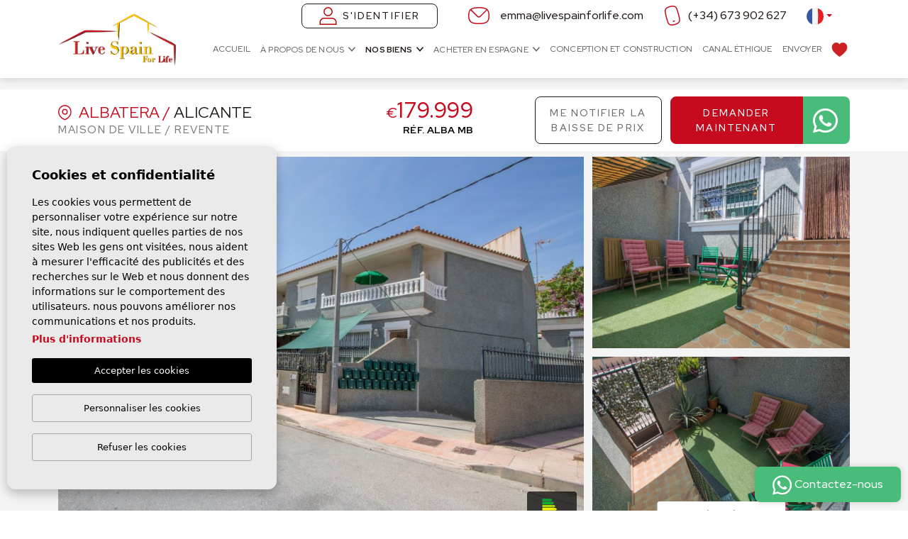

--- FILE ---
content_type: text/html; charset=UTF-8
request_url: https://livespainforlife.com/fr/propriete/23793/maison-de-ville/revente/espagne/alicante/albatera/albatera/
body_size: 30657
content:
<!DOCTYPE html>
<!--[if lt IE 7 ]><html class="ie ie6" lang="fr"> <![endif]-->
<!--[if IE 7 ]><html class="ie ie7" lang="fr"> <![endif]-->
<!--[if IE 8 ]><html class="ie ie8" lang="fr"> <![endif]-->
<!--[if (gte IE 9)|!(IE)]><!-->
<html lang="fr">
<!--<![endif]-->

<head>

            <!-- Google tag (gtag.js) -->
<script async src="https://www.googletagmanager.com/gtag/js?id=G-GJ711CDW88"></script>
<script>
  window.dataLayer = window.dataLayer || [];
  function gtag(){dataLayer.push(arguments);}
  gtag('js', new Date());

  gtag('config', 'G-GJ711CDW88');
</script>
    
    <meta charset="utf-8">
    <title>Revente &raquo; Maison de ville &raquo; Albatera &raquo</title>
    <meta name="description" content="Revente &raquo; Maison de ville &raquo; Albatera &raquo; Albatera. Live Spain for Life est heureux de vous présenter cette belle maison de ville spacieuse ">
    <meta name="keywords" content="">
    <meta property="og:site_name" content="livespainforlife.com">
    <meta property="og:title" content="Revente &raquo; Maison de ville &raquo; Albatera &raquo; Albatera">
            <meta property="og:url" content="https://livespainforlife.com/fr/propriete/23793/maison-de-ville/revente/espagne/alicante/albatera/albatera/">
        <meta property="og:type" content="website">
    <meta property="og:description" content="Revente &raquo; Maison de ville &raquo; Albatera &raquo; Albatera. Live Spain for Life est heureux de vous présenter cette belle maison de ville spacieuse et bien entrete">
            <meta property="og:image" content="https://livespainforlife.com/media/images/properties/thumbnails/2985994_lg.jpg">
        <meta name="revisit-after" content="7 DAYS">
    <meta name="viewport" content="width=device-width, initial-scale=1.0, maximum-scale=1.0, user-scalable=yes">

    <!-- CSS Y JS
    ================================================== -->
            <!-- CSS
================================================== -->
    <link href="https://fonts.googleapis.com/css?family=Open+Sans:300,400,600,700,800" rel="stylesheet">
<link rel="stylesheet" href="/css/website.1761491198.css">
<style type="text/css">
    .label-1 { background: #000000;color: #ffffff; }.label-2 { background: #000000;color: #ffffff; }.label-3 { background: #000000;color: #ffffff; }.label-4 { background: #000000;color: #ffffff; }.label-5 { background: #000000;color: #ffffff; }.label-6 { background: #000000;color: #ffffff; }.label-7 { background: #000000;color: #ffffff; }.label-8 { background: #000000;color: #ffffff; }.label-9 { background: #000000;color: #ffffff; }.label-11 { background: #000000;color: #ffffff; }.label-12 { background: #000000;color: #ffffff; }.label-13 { background: #000000;color: #ffffff; }.label-14 { background: #000000;color: #ffffff; }.label-15 { background: #000000;color: #ffffff; }.label-16 { background: #000000;color: #ffffff
; }.label-17 { background: #000000;color: #ffffff; }</style>
    
                                    <script src="https://www.google.com/recaptcha/api.js?onload=onloadCallback&render=explicit" async defer></script>
            <script type="text/javascript">
                var onloadCallback = function() {
                    grecaptcha.render('recaptcha1', {
                        'sitekey' : '6LeyX-wrAAAAAHvvczKYaRResFKwPBJKGaK4aGhG',
                        'theme' : 'light'
                    });
                    grecaptcha.render('recaptcha2', {
                        'sitekey' : '6LeyX-wrAAAAAHvvczKYaRResFKwPBJKGaK4aGhG',
                        'theme' : 'light'
                    });
                    grecaptcha.render('recaptcha3', {
                        'sitekey' : '6LeyX-wrAAAAAHvvczKYaRResFKwPBJKGaK4aGhG',
                        'theme' : 'light'
                    });
                    grecaptcha.render('recaptcha10', {
                        'sitekey' : '6LeyX-wrAAAAAHvvczKYaRResFKwPBJKGaK4aGhG',
                        'theme' : 'dark'
                    });
                };
            </script>
            <style>
            #recaptcha1 > div,
            #recaptcha2 > div,
            #recaptcha3 > div,
            #recaptcha4 > div,
            #recaptcha10 > div
            {
              width: 100px;
              height: 70px;
              max-width: 100%;
              transform: scale(0.7);
              transform-origin: 0 0;
            }

            </style>
            
    <!-- SEO
    ================================================== -->
                                                                                                                         <link rel="alternate" hreflang="en" href="https://livespainforlife.com/property/23793/town-house/resale/spain/alicante/albatera/albatera/" />
                                                                                                                                                 <link rel="alternate" hreflang="es" href="https://livespainforlife.com/es/propiedad/23793/town-house/reventa/espana/alicante/albatera/albatera/" />
                                                                                                                                                 <link rel="alternate" hreflang="fr" href="https://livespainforlife.com/fr/propriete/23793/maison-de-ville/revente/espagne/alicante/albatera/albatera/" />
                                                                                                                                                 <link rel="alternate" hreflang="nl" href="https://livespainforlife.com/nl/woning/23793/rijwoning/herverkoop/spanje/alicante/albatera/albatera/" />
                                                                                                                                                 <link rel="alternate" hreflang="de" href="https://livespainforlife.com/de/eigentum/23793/stadthaus/weiterverkauf/spanien/alicante/albatera/albatera/" />
                                                                                                                                                 <link rel="alternate" hreflang="se" href="https://livespainforlife.com/se/fast-egendom/23793//////albatera/" />
                                                                                                                                                 <link rel="alternate" hreflang="pl" href="https://livespainforlife.com/pl/property/23793//////albatera/" />
                                                                                                                                                 <link rel="alternate" hreflang="ru" href="https://livespainforlife.com/ru/imushestvo/23793//////albatera/" />
                        
    
            <meta name="GOOGLEBOT" content="INDEX,FOLLOW,ALL">
        <meta name="ROBOTS" content="INDEX,FOLLOW,ALL">
    
                        <link rel="canonical" href="https://livespainforlife.com/fr/propriete/23793/maison-de-ville/revente/espagne/alicante/albatera/albatera/" />
            
    <!-- Favicons
    ================================================== -->

    <link rel="shortcut icon" href="/media/images/icons/favicon.ico">
    <link rel="apple-touch-icon" sizes="57x57" href="/media/images/icons/apple-icon-57x57.png" />
    <link rel="apple-touch-icon" sizes="60x60" href="/media/images/icons/apple-icon-60x60.png" />
    <link rel="apple-touch-icon" sizes="72x72" href="/media/images/icons/apple-icon-72x72.png" />
    <link rel="apple-touch-icon" sizes="76x76" href="/media/images/icons/apple-icon-76x76.png" />
    <link rel="apple-touch-icon" sizes="114x114" href="/media/images/icons/apple-icon-114x114.png" />
    <link rel="apple-touch-icon" sizes="120x120" href="/media/images/icons/apple-icon-120x120.png" />
    <link rel="apple-touch-icon" sizes="144x144" href="/media/images/icons/apple-icon-144x144.png" />
    <link rel="apple-touch-icon" sizes="152x152" href="/media/images/icons/apple-icon-152x152.png" />
    <link rel="apple-touch-icon" sizes="180x180" href="/media/images/icons/apple-icon-180x180.png" />
    <link rel="icon" type="image/png" sizes="192x192" href="/media/images/icons/android-icon-192x192.png" />
    <link rel="icon" type="image/png" sizes="32x32" href="/media/images/icons/favicon-32x32.png" />
    <link rel="icon" type="image/png" sizes="96x96" href="/media/images/icons/favicon-96x96.png" />
    <link rel="icon" type="image/png" sizes="16x16" href="/media/images/icons/favicon-16x16.png" />
    <link rel="manifest" href="/media/images/icons/manifest.json" />
    <meta name="msapplication-TileColor" content="#ffffff" />
    <meta name="msapplication-TileImage" content="/media/images/icons/ms-icon-144x144.png" />
    <meta name="theme-color" content="#ffffff" />


<script type="application/ld+json">
{
    "@context": "https://schema.org",
    "@type": "RealEstateAgent",
    "name": "LiveSpainforLife",
    "url": "https://livespainforlife.com/",
    "logo": "https://livespainforlife.com/media/images/website/logo.png",
    "image": "https://livespainforlife.com/media/images/banner/banner_1.jpg",
    "description": "LiveSpainforLife es una agencia inmobiliaria especializada en propiedades exclusivas en la Costa Blanca Sur. Ofrecemos un servicio personalizado a clientes internacionales interesados en comprar viviendas en España, con asesoramiento integral y transparente.",
    "priceRange": "€400,000 - €6,000,000",
    "email": "emma@livespainforlife.com",
    "telephone": "+34 673 902 627",
    "address": {
        "@type": "PostalAddress",
        "streetAddress": "Calle Misionera Finita Martínez Cánovas, 2, Bajo 0",
        "addressLocality": "Albatera",
        "addressRegion": "Alicante",
        "postalCode": "03340",
        "addressCountry": "ES"
    },
    "sameAs": [
        "https://www.facebook.com/Livespainforlife/",
        "https://x.com/sharrichards21",
        "https://www.youtube.com/channel/UCfPZV1IsTxtOpy3Z8C8w_Dg",
        "https://www.linkedin.com/company/live-spain-for-life/about/"
    ],
    "hasMap": "https://maps.app.goo.gl/6xat1AoKkKHbo9QN8",
    "aggregateRating": {
        "@type": "AggregateRating",
        "ratingValue": "5",
        "reviewCount": "27"
    },
    "areaServed": [
        { "@type": "Place", "name": "Costa Blanca Sur" },
        { "@type": "Place", "name": "Alicante" },
        { "@type": "Place", "name": "Murcia" },
        { "@type": "Country", "name": "Reino Unido" },
        { "@type": "Country", "name": "Países Bajos" }
    ],
    "openingHours": "Mo-Fr 09:00-18:00, Sa 10:00-14:00",
    "knowsAbout": [
        "Propiedades exclusivas en la Costa Blanca Sur",
        "Venta de villas y fincas en Alicante y Murcia",
        "Asesoramiento inmobiliario en España para extranjeros",
        "Compra de propiedades en la Costa Blanca",
        "Agentes inmobiliarios en la Costa Blanca Sur"
    ]
}
</script>


</head>

<body class="fr property interior ">

    <header class="bg-white">

                <div class="main-header-top d-none d-xl-block">
            <div class="container">
                <div class="row">
                    <div class="col text-end">
                                                <div class="d-inline-block pe-4 me-3">
                            
                                
                                    <a title="S'identifier" class="btn btn-outline-dark btn-sm px-4 login-btn"
                                        href="/fr/login/">
                                        <img loading="lazy" src="/media/images/website/user.svg" alt="S'identifier" width="25"
                                            height="25" class="me-2">
                                        S'identifier
                                    </a>

                                
                                                    </div>
                        <div class="d-inline-block pe-4 contact-detail text-dark">
                                                        <a class="mail"
                                onclick="gtag('event', 'evento', { 'event_category': 'Contact Form', 'event_action': 'Contact', 'event_label': 'mail' });"
                                href="mailto:emma@livespainforlife.com">emma@livespainforlife.com</a>
                        </div>
                                                <div class="d-inline-block pe-3 contact-detail text-dark">
                            <a class="phone"
                                onclick="gtag('event', 'evento', { 'event_category': 'Contact Form', 'event_action': 'Contact', 'event_label': 'telf' });"
                                href="tel:(+34) 673 902 627 ">(+34) 673 902 627 </a>
                        </div>

                                                <div class="d-inline-block me-3">
                                                                                    
    <div class="dropdown idiomas-dropdown">
                                    <button class="btn dropdown-toggle idiomas px-2" type="button" id="dropdownMenu1" data-bs-toggle="dropdown"
                    aria-haspopup="true" aria-expanded="false">
                    <img height="24" width="24" src="/media/images/website/flags-rounded/fr.svg"
                        alt="Français" loading="lazy">
                                    </button>
                            <ul class="dropdown-menu animated fadeIn" aria-labelledby="dropdownMenu1">
                                                <li class="dropdown-item">
                        <a class="text-decoration-none" title="English"
                            href="https://livespainforlife.com/property/23793/town-house/resale/spain/alicante/albatera/albatera/">
                            <img loading="lazy" height="24" width="24" src="/media/images/website/flags-rounded/en.svg"
                                alt="English">
                            <span>English</span>
                        </a>
                    </li>
                                                                <li class="dropdown-item">
                        <a class="text-decoration-none" title="Español"
                            href="https://livespainforlife.com/es/propiedad/23793/town-house/reventa/espana/alicante/albatera/albatera/">
                            <img loading="lazy" height="24" width="24" src="/media/images/website/flags-rounded/es.svg"
                                alt="Español">
                            <span>Español</span>
                        </a>
                    </li>
                                                                                            <li class="dropdown-item">
                        <a class="text-decoration-none" title="Nederlands"
                            href="https://livespainforlife.com/nl/woning/23793/rijwoning/herverkoop/spanje/alicante/albatera/albatera/">
                            <img loading="lazy" height="24" width="24" src="/media/images/website/flags-rounded/nl.svg"
                                alt="Nederlands">
                            <span>Nederlands</span>
                        </a>
                    </li>
                                                                <li class="dropdown-item">
                        <a class="text-decoration-none" title="Deutsch"
                            href="https://livespainforlife.com/de/eigentum/23793/stadthaus/weiterverkauf/spanien/alicante/albatera/albatera/">
                            <img loading="lazy" height="24" width="24" src="/media/images/website/flags-rounded/de.svg"
                                alt="Deutsch">
                            <span>Deutsch</span>
                        </a>
                    </li>
                                                                <li class="dropdown-item">
                        <a class="text-decoration-none" title="Svenska"
                            href="https://livespainforlife.com/se/fast-egendom/23793//////albatera/">
                            <img loading="lazy" height="24" width="24" src="/media/images/website/flags-rounded/se.svg"
                                alt="Svenska">
                            <span>Svenska</span>
                        </a>
                    </li>
                                                                <li class="dropdown-item">
                        <a class="text-decoration-none" title="Polski"
                            href="https://livespainforlife.com/pl/property/23793//////albatera/">
                            <img loading="lazy" height="24" width="24" src="/media/images/website/flags-rounded/pl.svg"
                                alt="Polski">
                            <span>Polski</span>
                        </a>
                    </li>
                                                                <li class="dropdown-item">
                        <a class="text-decoration-none" title="Русский"
                            href="https://livespainforlife.com/ru/imushestvo/23793//////albatera/">
                            <img loading="lazy" height="24" width="24" src="/media/images/website/flags-rounded/ru.svg"
                                alt="Русский">
                            <span>Русский</span>
                        </a>
                    </li>
                                    </ul>
    </div>
                        </div>

                                                                    </div>
                </div>
            </div>
        </div>

                            
                <div class="main-header">
            <div class="container h-100">
                <div class="row align-items-center h-100">

                    <div class="col-5 col-sm-3 col-lg-2">
                        <a class="d-inline-block" href="/fr/">
                            <img loading="lazy" class="brand img-fluid" src="/media/images/website/website-logo@2x.png"
                                alt="LiveSpainForLife" title="LiveSpainForLife" width="205" height="91">
                        </a>
                    </div>
                    <div class="col-7 col-sm-9 col-lg-10 text-end">

                        <nav id="main-nav" class="d-none d-xl-inline-block smaller">


                            
                            

                                                        <ul class="list-inline d-none d-xl-inline-flex w-100 mb-0">
                                
    
        <li class="list-inline-item hidden-on-side-menu hidden-on-burguer-nav hidden-on-main-nav hidden-on-footer">
            <a title="S'identifier" class="login-btn" href="/fr/login/">
                S'identifier
            </a>
        </li>

    



<li class="hidden-on-footer list-inline-item"
    ><a title="Accueil" href="/fr/">Accueil</a>
</li>

<li class="dropdown   list-inline-item"
    >

    <a title="À propos de nous" href="/fr/a-propos-de-nous/" class="dropdown-toggle"
            data-bs-toggle="dropdown" aria-haspopup="true" id="dropdownMenuLinkAbout"
        aria-expanded="false" >À propos de nous</a>

    <ul class="dropdown-menu animated fadeIn"
            aria-labelledby="dropdownMenuLinkAbout" >

            <li class="dropdown-item" ><a title="À propos de nous"
                    href="/fr/a-propos-de-nous">À propos de nous</a></li>
            <li class="dropdown-item" ><a title="Rencontrez l’équipe"
                    href="/fr/rencontrer-l-equipe">Rencontrez l’équipe</a></li>
            <li class="dropdown-item" ><a title="Bienvenue chez LSFL"
                    href="/fr/bienvenue-a-vivre-l-espagne-pour-la-vie">Bienvenue chez LSFL</a></li>
            <li class="dropdown-item" ><a title="Services"
                    href="/fr/prestations-de-service">Services</a></li>
        </ul>
    </li>

        <li class="dropdown  active list-inline-item"
    >

    <a title="Nos Biens" href="/fr/proprietes/" class="dropdown-toggle"
            role="button" data-bs-toggle="dropdown" id="dropdownMenuLink1"
        aria-haspopup="true" aria-expanded="false" >Nos Biens</a>

    <ul class="dropdown-menu animated fadeIn"
            aria-labelledby="dropdownMenuLink1" >

            <li class="dropdown-item">
                <a title="Voir toutes les propriétés"
                    href="/fr/proprietes/">Voir toutes les propriétés</a>
            </li>

                                                                            <li class="dropdown-item" ><a title="Location durée long terme"
                            href="/fr/proprietes-location-duree-long-terme/">Location durée long terme</a>
                    </li>
                                                                <li class="dropdown-item" ><a title="Nouvelle construction"
                            href="/fr/proprietes-nouvelle-construction/">Nouvelle construction</a>
                    </li>
                                                                <li class="dropdown-item" ><a title="Revente"
                            href="/fr/proprietes-revente/">Revente</a>
                    </li>
                            
                    </ul>
    </li>

        <li class="dropdown   list-inline-item"
    >

    <a title="À propos de nous" href="/fr/acheter-en-espagne/" class="dropdown-toggle"
            data-bs-toggle="dropdown" aria-haspopup="true" id="dropdownMenuLinkBuying"
        aria-expanded="false" >Acheter en Espagne</a>

    <ul class="dropdown-menu animated fadeIn"
            aria-labelledby="dropdownMenuLinkBuying" >

            <li class="dropdown-item" ><a title="Acheter en Espagne"
                    href="/fr/acheter-en-espagne">Acheter en Espagne</a></li>
            <li class="dropdown-item" ><a title="Vivre en Espagne"
                    href="/fr/vivre-en-espagne">Vivre en Espagne</a></li>
            <li class="dropdown-item" ><a title="Travailler en Espagne"
                    href="/fr/travailler-en-espagne">Travailler en Espagne</a></li>
            <li class="dropdown-item" ><a title="Guide du processus d’achat"
                    href="/fr/guide-du-processus-d-achat-et-d-achat">Guide du processus d’achat</a>
            </li>
        </ul>
    </li>

        <li class="list-inline-item"
        ><a
            href="/fr/concevoir-et-construire/">Conception et construction</a>
    </li>

        <li class="list-inline-item" ><a target="_blank"
            href="https://love-spain-for-life.canales-eticos.com/">Canal éthique</a>
    </li>

    
    
            <li class="hidden-on-footer hidden-on-burguer-nav hidden-on-main-nav list-inline-item"
            ><a href="/fr/nouvelles/">Blog</a></li>
    
            <li class="hidden-on-footer hidden-on-burguer-nav hidden-on-main-nav list-inline-item"
            ><a href="/fr/temoignages/">Témoignages</a>
        </li>
        
    
    <li class="list-inline-item"
        ><a href="/fr/contact/">Envoyer</a></li>

    <li class="hidden-on-footer hidden-on-burguer-nav list-inline-item"
        ><a title="Mes favoris" href="/fr/favoris/">
            <span class="favor "></span>
            <span class="hidden-on-main-nav">Mes favoris</span>
            <span class="budget-fav"></span>
    </a></li>                            </ul>

                        </nav>

                        <div class="d-inline-block d-xl-none">
                                                                                    
    <div class="dropdown idiomas-dropdown">
                    <button class="btn dropdown-toggle" type="button" id="dropdownMenu1" data-bs-toggle="dropdown" aria-haspopup="true"
                aria-expanded="false">
                <img class="planet"  loading="lazy" src="/media/images/website/planet.svg" alt="" width="34" height="35">
            </button>
                <ul class="dropdown-menu animated fadeIn" aria-labelledby="dropdownMenu1">
                                                <li class="dropdown-item">
                        <a class="text-decoration-none" title="English"
                            href="https://livespainforlife.com/property/23793/town-house/resale/spain/alicante/albatera/albatera/">
                            <img loading="lazy" height="24" width="24" src="/media/images/website/flags-rounded/en.svg"
                                alt="English">
                            <span>English</span>
                        </a>
                    </li>
                                                                <li class="dropdown-item">
                        <a class="text-decoration-none" title="Español"
                            href="https://livespainforlife.com/es/propiedad/23793/town-house/reventa/espana/alicante/albatera/albatera/">
                            <img loading="lazy" height="24" width="24" src="/media/images/website/flags-rounded/es.svg"
                                alt="Español">
                            <span>Español</span>
                        </a>
                    </li>
                                                                                            <li class="dropdown-item">
                        <a class="text-decoration-none" title="Nederlands"
                            href="https://livespainforlife.com/nl/woning/23793/rijwoning/herverkoop/spanje/alicante/albatera/albatera/">
                            <img loading="lazy" height="24" width="24" src="/media/images/website/flags-rounded/nl.svg"
                                alt="Nederlands">
                            <span>Nederlands</span>
                        </a>
                    </li>
                                                                <li class="dropdown-item">
                        <a class="text-decoration-none" title="Deutsch"
                            href="https://livespainforlife.com/de/eigentum/23793/stadthaus/weiterverkauf/spanien/alicante/albatera/albatera/">
                            <img loading="lazy" height="24" width="24" src="/media/images/website/flags-rounded/de.svg"
                                alt="Deutsch">
                            <span>Deutsch</span>
                        </a>
                    </li>
                                                                <li class="dropdown-item">
                        <a class="text-decoration-none" title="Svenska"
                            href="https://livespainforlife.com/se/fast-egendom/23793//////albatera/">
                            <img loading="lazy" height="24" width="24" src="/media/images/website/flags-rounded/se.svg"
                                alt="Svenska">
                            <span>Svenska</span>
                        </a>
                    </li>
                                                                <li class="dropdown-item">
                        <a class="text-decoration-none" title="Polski"
                            href="https://livespainforlife.com/pl/property/23793//////albatera/">
                            <img loading="lazy" height="24" width="24" src="/media/images/website/flags-rounded/pl.svg"
                                alt="Polski">
                            <span>Polski</span>
                        </a>
                    </li>
                                                                <li class="dropdown-item">
                        <a class="text-decoration-none" title="Русский"
                            href="https://livespainforlife.com/ru/imushestvo/23793//////albatera/">
                            <img loading="lazy" height="24" width="24" src="/media/images/website/flags-rounded/ru.svg"
                                alt="Русский">
                            <span>Русский</span>
                        </a>
                    </li>
                                    </ul>
    </div>
                        </div>

                        <a title="Menu" class="btn btn-menu-lateral d-inline-flex d-xl-none float-end px-0 mt-1"
                            href="javascript:void(0);">
                            <img loading="lazy" src="/media/images/website/bars.svg" alt="Menu"
                                title="Menu" width="23" height="17" class="img-fluid">
                        </a>

                    </div>

                </div>
            </div>
        </div>

    </header>

        <div class="wrapper-slider-search">

                
                
            <div class="buscador  ">
                <div class="container">
                    <div class="row">
                        <div class="col-md-12">
                            <div class="row align-items-center d-lg-none">
    <div class="col-12 bg-white bg-md-light pt-1 pb-2">
        <div class="row align-items-center">
            <div class="col-5 d-md-none">
                <a class="d-inline-block" href="/fr/">
                    <img loading="lazy" class="brand img-fluid" src="/media/images/website/website-logo@2x.png"
                        alt="LiveSpainForLife" title="LiveSpainForLife" width="205" height="91">
                </a>
            </div>
            <div class="col-7 col-lg-10 text-end ms-auto">
                <a title="Fermer" class="btn responsive-search-button d-inline-flex d-xl-none float-end px-0 mt-1"
                    href="javascript:void(0);">
                    <img loading="lazy" src="/media/images/website/close.svg" alt="Fermer" title="Fermer"
                        width="17" height="17" class="img-fluid">
                </a>
            </div>
        </div>
    </div>

    <div class="col-12 px-0">
        <h3 class="main-title text-center mt-4 mb-0 mt-lg-3">
                                                    Rechercher des propriétés
        </h3>
    </div>
</div>


        <form action="/fr/proprietes/" method="get" id="searchHomeForm" role="form" class="validate">
        
        <div
            class="row my-4 mt-md-5 mb-lg-4   mx-0">
            <div class="col-lg-12 d-none">
                <div class="row">
                    <div class="col-lg-10">
                        <div class="form-group ms-lg-4 mb-10">
                            <input type="text" name="ter" id="ter" class="form-control"
                                value="" placeholder="Rechercher des propriétés">
                        </div>
                    </div>
                    <div class="col-lg-2">
                        <div class="form-group ms-lg-4 mb-2 row">
                                                            <div class="col-lg-12">
                                    <button type="submit" class="btn btn-primary">Rechercher</button>
                                </div>
                                                    </div>
                    </div>
                </div>
            </div>
            <div class="col-lg-12 px-0 px-lg-2">
                <div class="row row-inputs justify-content-center align-items-center gy-3 gy-lg-0 gx-3 gx-lg-1">
                    <div class="col-6 col-md-6 col-lg-2 white-col first-col order-first">
                        <div class="form-group ms-lg-4">
                            <label hidden for="st">Array</label>
                            <select name="st[]" id="st" class="form-control select2" multiple
                                data-placeholder="Etat">
                                                                                                                                                                                                                <option value="7"
                                            >
                                            Location durée long terme</option>
                                                                                                                                                <option value="11"
                                            >
                                            Nouvelle construction</option>
                                                                                                                                                <option value="5"
                                            >
                                            Revente</option>
                                                                                                </select>
                        </div>
                    </div>
                    <div class="col-6 col-md-6 col-lg-2 white-col d-none order-first">
                        <div class="form-group ms-lg-4">
                                                            <label for="lopr">Province:</label>
                                <select name="lopr[]" id="lopr" multiple class="form-control select2">
                                                                                                                <option value="34"
                                            >
                                            -</option>
                                                                            <option value="1"
                                            >
                                            Alicante</option>
                                                                            <option value="37"
                                            >
                                            Alicante (CBN)</option>
                                                                            <option value="36"
                                            >
                                            Alicante (CBS)</option>
                                                                            <option value="5"
                                            >
                                            Almeria</option>
                                                                            <option value="26"
                                            >
                                            Costa Blanca (Alicante)</option>
                                                                            <option value="16"
                                            >
                                            Costa Blanca South</option>
                                                                            <option value="25"
                                            >
                                            Costa Calida (Murcia)</option>
                                                                            <option value="2"
                                            >
                                            Murcia</option>
                                                                            <option value="38"
                                            >
                                            Murcia (CC)</option>
                                                                            <option value="23"
                                            >
                                            Murcia (Coast)</option>
                                                                            <option value="39"
                                            >
                                            Murcia (Costa Calida)</option>
                                                                            <option value="6"
                                            >
                                            Valencia</option>
                                                                    </select>
                                                    </div>
                    </div>
                    <div class="col-12 col-md-6 col-lg-2 white-col order-1">
                        <div class="form-group ms-lg-4 bordered">
                            <label hidden for="loct">Région</label>
                            <select name="loct[]" id="loct" class="form-control select2" multiple
                                data-placeholder="Région">
                                                                                                    <option value="29"
                                        >
                                        Abanilla</option>
                                                                    <option value="433"
                                        >
                                        Abanilla</option>
                                                                    <option value="465"
                                        >
                                        Aguilas</option>
                                                                    <option value="6"
                                        >
                                        Albatera</option>
                                                                    <option value="474"
                                        >
                                        Alfas del Pi</option>
                                                                    <option value="105"
                                        >
                                        Algorfa</option>
                                                                    <option value="543"
                                        >
                                        Algorfa</option>
                                                                    <option value="471"
                                        >
                                        Alhama De Murcia</option>
                                                                    <option value="87"
                                        >
                                        Alicante</option>
                                                                    <option value="565"
                                        >
                                        Almoradi</option>
                                                                    <option value="26"
                                        >
                                        Almoradi</option>
                                                                    <option value="155"
                                        >
                                        Altea</option>
                                                                    <option value="14"
                                        >
                                        Aspe</option>
                                                                    <option value="545"
                                        >
                                        Aspe</option>
                                                                    <option value="478"
                                        >
                                        Avileses</option>
                                                                    <option value="464"
                                        >
                                        Banos y Mendigo</option>
                                                                    <option value="41"
                                        >
                                        Barbarroja</option>
                                                                    <option value="37"
                                        >
                                        Barinas</option>
                                                                    <option value="547"
                                        >
                                        Benejuzar</option>
                                                                    <option value="110"
                                        >
                                        Benferri</option>
                                                                    <option value="269"
                                        >
                                        Benidorm</option>
                                                                    <option value="539"
                                        >
                                        Benijofar</option>
                                                                    <option value="15"
                                        >
                                        Benijofar</option>
                                                                    <option value="540"
                                        >
                                        Benimar</option>
                                                                    <option value="54"
                                        >
                                        Benissa</option>
                                                                    <option value="57"
                                        >
                                        Bigastro</option>
                                                                    <option value="32"
                                        >
                                        Calasparra</option>
                                                                    <option value="8"
                                        >
                                        Callosa De Segura</option>
                                                                    <option value="554"
                                        >
                                        Callosa de Segura</option>
                                                                    <option value="96"
                                        >
                                        Calpe</option>
                                                                    <option value="16"
                                        >
                                        Campoamor</option>
                                                                    <option value="133"
                                        >
                                        Cañada de la Leña</option>
                                                                    <option value="188"
                                        >
                                        Cartagena</option>
                                                                    <option value="11"
                                        >
                                        Catral</option>
                                                                    <option value="542"
                                        >
                                        Catral</option>
                                                                    <option value="536"
                                        >
                                        Ciudad Quesada</option>
                                                                    <option value="137"
                                        >
                                        Ciudad Quesada</option>
                                                                    <option value="13"
                                        >
                                        Cox</option>
                                                                    <option value="9"
                                        >
                                        Crevillent</option>
                                                                    <option value="552"
                                        >
                                        Daya Nueva</option>
                                                                    <option value="317"
                                        >
                                        Daya Nueva</option>
                                                                    <option value="107"
                                        >
                                        Daya Vieja</option>
                                                                    <option value="559"
                                        >
                                        Daya Vieja</option>
                                                                    <option value="467"
                                        >
                                        Denia</option>
                                                                    <option value="4"
                                        >
                                        Dolores</option>
                                                                    <option value="527"
                                        >
                                        El Rafol D'almunia</option>
                                                                    <option value="22"
                                        >
                                        El Realengo</option>
                                                                    <option value="483"
                                        >
                                        El Verger</option>
                                                                    <option value="12"
                                        >
                                        Elche</option>
                                                                    <option value="477"
                                        >
                                        Els Poblets</option>
                                                                    <option value="185"
                                        >
                                        Finestrat</option>
                                                                    <option value="58"
                                        >
                                        Formentera Del Segura</option>
                                                                    <option value="28"
                                        >
                                        Fortuna</option>
                                                                    <option value="480"
                                        >
                                        Fuente Álamo</option>
                                                                    <option value="123"
                                        >
                                        Gran Alacant</option>
                                                                    <option value="121"
                                        >
                                        Granja de Rocamora</option>
                                                                    <option value="546"
                                        >
                                        Guardamar del Segura</option>
                                                                    <option value="282"
                                        >
                                        Guardamar del Segura</option>
                                                                    <option value="548"
                                        >
                                        Heredades</option>
                                                                    <option value="3"
                                        >
                                        Hondon De Las Nieves</option>
                                                                    <option value="33"
                                        >
                                        Hondon De Los Frailes</option>
                                                                    <option value="538"
                                        >
                                        Ibi</option>
                                                                    <option value="108"
                                        >
                                        Jacarilla</option>
                                                                    <option value="544"
                                        >
                                        Jacarilla</option>
                                                                    <option value="20"
                                        >
                                        Javea</option>
                                                                    <option value="496"
                                        >
                                        Jávea Xàbia</option>
                                                                    <option value="248"
                                        >
                                        Jumilla</option>
                                                                    <option value="231"
                                        >
                                        La Finca Golf</option>
                                                                    <option value="359"
                                        >
                                        La Manga del Mar Menor</option>
                                                                    <option value="47"
                                        >
                                        La Marina</option>
                                                                    <option value="5"
                                        >
                                        La Mata</option>
                                                                    <option value="102"
                                        >
                                        La Matola</option>
                                                                    <option value="227"
                                        >
                                        La Nucia</option>
                                                                    <option value="19"
                                        >
                                        La Romana</option>
                                                                    <option value="144"
                                        >
                                        La Zenia</option>
                                                                    <option value="567"
                                        >
                                        Las Colinas Golf</option>
                                                                    <option value="457"
                                        >
                                        Las Colinas Golf Resort</option>
                                                                    <option value="553"
                                        >
                                        Las Colinas Golf Resort</option>
                                                                    <option value="533"
                                        >
                                        Las Heredades</option>
                                                                    <option value="560"
                                        >
                                        Lo Pagan</option>
                                                                    <option value="503"
                                        >
                                        Lorca</option>
                                                                    <option value="18"
                                        >
                                        Los Alcázares</option>
                                                                    <option value="563"
                                        >
                                        Los Alcazares</option>
                                                                    <option value="51"
                                        >
                                        Los Balcones</option>
                                                                    <option value="173"
                                        >
                                        Los Belones</option>
                                                                    <option value="49"
                                        >
                                        Los Montesinos</option>
                                                                    <option value="489"
                                        >
                                        Los Nietos</option>
                                                                    <option value="187"
                                        >
                                        Los Urrutias</option>
                                                                    <option value="31"
                                        >
                                        Macisvenda</option>
                                                                    <option value="415"
                                        >
                                        Mazarrón</option>
                                                                    <option value="520"
                                        >
                                        Mil Palmeras</option>
                                                                    <option value="434"
                                        >
                                        Monforte Del Cid</option>
                                                                    <option value="34"
                                        >
                                        Monovar</option>
                                                                    <option value="476"
                                        >
                                        Moraira_Teulada</option>
                                                                    <option value="494"
                                        >
                                        Moratalla</option>
                                                                    <option value="118"
                                        >
                                        Murcia</option>
                                                                    <option value="128"
                                        >
                                        Mutxamel</option>
                                                                    <option value="113"
                                        >
                                        Novelda</option>
                                                                    <option value="556"
                                        >
                                        Orihuela</option>
                                                                    <option value="46"
                                        >
                                        Orihuela</option>
                                                                    <option value="541"
                                        >
                                        Orihuela Costa</option>
                                                                    <option value="17"
                                        >
                                        Orihuela Costa</option>
                                                                    <option value="516"
                                        >
                                        Penàguila</option>
                                                                    <option value="566"
                                        >
                                        Pilar de La Horadada</option>
                                                                    <option value="65"
                                        >
                                        Pilar de la Horadada</option>
                                                                    <option value="1"
                                        >
                                        Pinoso</option>
                                                                    <option value="71"
                                        >
                                        Polop</option>
                                                                    <option value="479"
                                        >
                                        Puerto de Mazarron</option>
                                                                    <option value="94"
                                        >
                                        Rafal</option>
                                                                    <option value="557"
                                        >
                                        Rafal</option>
                                                                    <option value="89"
                                        >
                                        Raspay</option>
                                                                    <option value="48"
                                        >
                                        Redovan</option>
                                                                    <option value="166"
                                        >
                                        Roda</option>
                                                                    <option value="537"
                                        >
                                        Rojales</option>
                                                                    <option value="10"
                                        >
                                        Rojales</option>
                                                                    <option value="266"
                                        >
                                        Salinas</option>
                                                                    <option value="62"
                                        >
                                        San Felipe Neri</option>
                                                                    <option value="93"
                                        >
                                        San Fulgencio</option>
                                                                    <option value="225"
                                        >
                                        San Isidro</option>
                                                                    <option value="148"
                                        >
                                        San Javier</option>
                                                                    <option value="469"
                                        >
                                        San Juan Alicante</option>
                                                                    <option value="418"
                                        >
                                        San Juan de los Terreros</option>
                                                                    <option value="43"
                                        >
                                        San Miguel De Salinas</option>
                                                                    <option value="66"
                                        >
                                        San Pedro del Pinatar</option>
                                                                    <option value="101"
                                        >
                                        Santa Pola</option>
                                                                    <option value="561"
                                        >
                                        Santiago de La Ribera</option>
                                                                    <option value="67"
                                        >
                                        Santiago de la Ribera</option>
                                                                    <option value="179"
                                        >
                                        Sucina</option>
                                                                    <option value="562"
                                        >
                                        Torre de La Horadada</option>
                                                                    <option value="83"
                                        >
                                        Torre de la Horadada</option>
                                                                    <option value="174"
                                        >
                                        Torre Pacheco</option>
                                                                    <option value="549"
                                        >
                                        Torremendo</option>
                                                                    <option value="39"
                                        >
                                        Torremendo</option>
                                                                    <option value="555"
                                        >
                                        Torrevieja</option>
                                                                    <option value="21"
                                        >
                                        Torrevieja</option>
                                                                    <option value="468"
                                        >
                                        Vera</option>
                                                                    <option value="470"
                                        >
                                        Villajoyosa</option>
                                                                    <option value="7"
                                        >
                                        Villamartin</option>
                                                                    <option value="146"
                                        >
                                        Vista Bella Golf</option>
                                                                    <option value="472"
                                        >
                                        Xeresa</option>
                                                                    <option value="245"
                                        >
                                        Yecla</option>
                                                            </select>
                        </div>
                    </div>
                    <div class="col-6 col-md-6 col-lg-2 white-col d-none order-first">
                        <div class="form-group ms-lg-4 bordered">
                            <label hidden for="lozn">Zone</label>
                            <select name="lozn[]" id="lozn" class="form-control select2" multiple
                                data-placeholder="Zone">
                                                                                                    <option value="1054"
                                        >
                                        </option>
                                                                    <option value="1083"
                                        >
                                        </option>
                                                                    <option value="1288"
                                        >
                                        03150</option>
                                                                    <option value="1043"
                                        >
                                        Abanilla</option>
                                                                    <option value="29"
                                        >
                                        Abanilla</option>
                                                                    <option value="823"
                                        >
                                        Agua Nuevas</option>
                                                                    <option value="1663"
                                        >
                                        Albatera</option>
                                                                    <option value="1284"
                                        >
                                        Alenda Golf</option>
                                                                    <option value="161"
                                        >
                                        Algorfa</option>
                                                                    <option value="194"
                                        >
                                        Alicante</option>
                                                                    <option value="26"
                                        >
                                        Almoradi</option>
                                                                    <option value="1428"
                                        >
                                        Altaona Golf</option>
                                                                    <option value="1203"
                                        >
                                        Altos De La Marquesa</option>
                                                                    <option value="1464"
                                        >
                                        Altos del Sol</option>
                                                                    <option value="1537"
                                        >
                                        Arenal Bol</option>
                                                                    <option value="14"
                                        >
                                        Aspe</option>
                                                                    <option value="1691"
                                        >
                                        Aspe - Country</option>
                                                                    <option value="1273"
                                        >
                                        Atalaya Park</option>
                                                                    <option value="1459"
                                        >
                                        Avenida del Puerto</option>
                                                                    <option value="1254"
                                        >
                                        Avileses</option>
                                                                    <option value="1735"
                                        >
                                        Bahia Bella</option>
                                                                    <option value="1139"
                                        >
                                        Balcón De Finestrat</option>
                                                                    <option value="1343"
                                        >
                                        Balsicas</option>
                                                                    <option value="41"
                                        >
                                        Barbarroja</option>
                                                                    <option value="37"
                                        >
                                        Barinas</option>
                                                                    <option value="1432"
                                        >
                                        Barranc Fondo</option>
                                                                    <option value="1621"
                                        >
                                        Barrio los Segundas</option>
                                                                    <option value="1303"
                                        >
                                        Batistes</option>
                                                                    <option value="1693"
                                        >
                                        Benejuzar - Town</option>
                                                                    <option value="166"
                                        >
                                        Benferri</option>
                                                                    <option value="676"
                                        >
                                        Benidorm</option>
                                                                    <option value="15"
                                        >
                                        Benijofar</option>
                                                                    <option value="1681"
                                        >
                                        Benijofar - Village</option>
                                                                    <option value="135"
                                        >
                                        Benimar</option>
                                                                    <option value="1682"
                                        >
                                        Benimar II</option>
                                                                    <option value="57"
                                        >
                                        Bigastro</option>
                                                                    <option value="1311"
                                        >
                                        Bonalba-cotoveta</option>
                                                                    <option value="23"
                                        >
                                        Cabo Roig</option>
                                                                    <option value="1667"
                                        >
                                        Cala de la Fustera</option>
                                                                    <option value="1661"
                                        >
                                        Cala Mallaeta</option>
                                                                    <option value="648"
                                        >
                                        Callosa de Segura</option>
                                                                    <option value="1702"
                                        >
                                        Callosa de Segura - Country</option>
                                                                    <option value="1310"
                                        >
                                        Camino Del Prado</option>
                                                                    <option value="1638"
                                        >
                                        Camino del Puerto</option>
                                                                    <option value="1221"
                                        >
                                        Campana Garden</option>
                                                                    <option value="1493"
                                        >
                                        Campo de San Juan</option>
                                                                    <option value="16"
                                        >
                                        Campoamor</option>
                                                                    <option value="191"
                                        >
                                        Cañada de la Leña</option>
                                                                    <option value="1339"
                                        >
                                        Carolinas Bajas</option>
                                                                    <option value="360"
                                        >
                                        Cartagena</option>
                                                                    <option value="11"
                                        >
                                        Catral</option>
                                                                    <option value="1684"
                                        >
                                        Catral - Country</option>
                                                                    <option value="1649"
                                        >
                                        Center</option>
                                                                    <option value="1144"
                                        >
                                        Centro</option>
                                                                    <option value="1232"
                                        >
                                        Cerro Del Sol</option>
                                                                    <option value="305"
                                        >
                                        Ciudad Quesada</option>
                                                                    <option value="1677"
                                        >
                                        Ciudad Quesada - Rojales</option>
                                                                    <option value="1708"
                                        >
                                        Ciudad Quesada - Town</option>
                                                                    <option value="1623"
                                        >
                                        Coblanca</option>
                                                                    <option value="1270"
                                        >
                                        Condado De Alhama</option>
                                                                    <option value="1192"
                                        >
                                        Condado De Alhama Golf Resort</option>
                                                                    <option value="1262"
                                        >
                                        Coto Riñales</option>
                                                                    <option value="1740"
                                        >
                                        Country Club</option>
                                                                    <option value="13"
                                        >
                                        Cox</option>
                                                                    <option value="9"
                                        >
                                        Crevillent</option>
                                                                    <option value="1197"
                                        >
                                        Cucarres</option>
                                                                    <option value="44"
                                        >
                                        Daya Nueva</option>
                                                                    <option value="1700"
                                        >
                                        Daya Nueva - Town</option>
                                                                    <option value="163"
                                        >
                                        Daya Vieja</option>
                                                                    <option value="1717"
                                        >
                                        Daya Vieja - Town</option>
                                                                    <option value="1724"
                                        >
                                        Dehesa de Campoamor</option>
                                                                    <option value="4"
                                        >
                                        Dolores</option>
                                                                    <option value="1643"
                                        >
                                        Don Mar</option>
                                                                    <option value="311"
                                        >
                                        Dona Pepa</option>
                                                                    <option value="1637"
                                        >
                                        El acequión</option>
                                                                    <option value="1256"
                                        >
                                        El Alamillo</option>
                                                                    <option value="1484"
                                        >
                                        El Alba</option>
                                                                    <option value="1495"
                                        >
                                        El Albir</option>
                                                                    <option value="1513"
                                        >
                                        El Barranco</option>
                                                                    <option value="505"
                                        >
                                        El Chaparral</option>
                                                                    <option value="590"
                                        >
                                        El Galan</option>
                                                                    <option value="1287"
                                        >
                                        El Oasis</option>
                                                                    <option value="1639"
                                        >
                                        El Olivar</option>
                                                                    <option value="1570"
                                        >
                                        El Pilar de la Horadada</option>
                                                                    <option value="1272"
                                        >
                                        El Pinet</option>
                                                                    <option value="1438"
                                        >
                                        El Playazo</option>
                                                                    <option value="591"
                                        >
                                        El Raso</option>
                                                                    <option value="1719"
                                        >
                                        El Raso</option>
                                                                    <option value="22"
                                        >
                                        El Realengo</option>
                                                                    <option value="1738"
                                        >
                                        El Saladar</option>
                                                                    <option value="1294"
                                        >
                                        El Salero</option>
                                                                    <option value="1444"
                                        >
                                        El Tesoro</option>
                                                                    <option value="1309"
                                        >
                                        El Verger</option>
                                                                    <option value="12"
                                        >
                                        Elche</option>
                                                                    <option value="1463"
                                        >
                                        Entre golf</option>
                                                                    <option value="1473"
                                        >
                                        Escandinavia</option>
                                                                    <option value="1431"
                                        >
                                        Estacion de autobuses</option>
                                                                    <option value="1261"
                                        >
                                        Estrella De Mar</option>
                                                                    <option value="343"
                                        >
                                        Finestrat</option>
                                                                    <option value="58"
                                        >
                                        Formentera Del Segura</option>
                                                                    <option value="1465"
                                        >
                                        Fustera</option>
                                                                    <option value="1461"
                                        >
                                        Golf Bahia</option>
                                                                    <option value="1509"
                                        >
                                        Golf La Marquesa (Ciudad Quesada)</option>
                                                                    <option value="180"
                                        >
                                        Gran Alacant</option>
                                                                    <option value="1263"
                                        >
                                        Gran Sol</option>
                                                                    <option value="178"
                                        >
                                        Granja de Rocamora</option>
                                                                    <option value="682"
                                        >
                                        Guardamar</option>
                                                                    <option value="1692"
                                        >
                                        Guardamar del Segura - Town</option>
                                                                    <option value="1305"
                                        >
                                        Habaneras</option>
                                                                    <option value="1603"
                                        >
                                        Hacienda del Alamo</option>
                                                                    <option value="1733"
                                        >
                                        Hacienda Del Álamo Golf</option>
                                                                    <option value="1650"
                                        >
                                        Heredades</option>
                                                                    <option value="1654"
                                        >
                                        Heredades</option>
                                                                    <option value="1694"
                                        >
                                        Heredades - Country</option>
                                                                    <option value="1703"
                                        >
                                        Heredades - Village</option>
                                                                    <option value="3"
                                        >
                                        Hondon De Las Nieves</option>
                                                                    <option value="33"
                                        >
                                        Hondon De Los Frailes</option>
                                                                    <option value="1680"
                                        >
                                        Ibi - Country</option>
                                                                    <option value="1211"
                                        >
                                        Isla Del Fraile</option>
                                                                    <option value="164"
                                        >
                                        Jacarilla</option>
                                                                    <option value="1689"
                                        >
                                        Jacarilla - Town</option>
                                                                    <option value="20"
                                        >
                                        Jávea</option>
                                                                    <option value="1450"
                                        >
                                        L´Estanyó (Marinas)</option>
                                                                    <option value="1440"
                                        >
                                        La Alberca</option>
                                                                    <option value="1741"
                                        >
                                        La Azohía</option>
                                                                    <option value="1669"
                                        >
                                        La Cala</option>
                                                                    <option value="1711"
                                        >
                                        La Campaneta</option>
                                                                    <option value="1642"
                                        >
                                        La Cañada</option>
                                                                    <option value="1358"
                                        >
                                        La Canalosa</option>
                                                                    <option value="1477"
                                        >
                                        La Concha</option>
                                                                    <option value="1707"
                                        >
                                        La Fiesta</option>
                                                                    <option value="999"
                                        >
                                        La Finca Golf</option>
                                                                    <option value="1685"
                                        >
                                        La Finca Golf Resort</option>
                                                                    <option value="1266"
                                        >
                                        La Fustera</option>
                                                                    <option value="524"
                                        >
                                        La Herrada</option>
                                                                    <option value="1729"
                                        >
                                        La Hoya</option>
                                                                    <option value="316"
                                        >
                                        La Manga</option>
                                                                    <option value="47"
                                        >
                                        La Marina</option>
                                                                    <option value="1726"
                                        >
                                        La Marina del Pinet</option>
                                                                    <option value="475"
                                        >
                                        La Marquesa</option>
                                                                    <option value="1686"
                                        >
                                        La Marquesa</option>
                                                                    <option value="5"
                                        >
                                        La Mata</option>
                                                                    <option value="158"
                                        >
                                        La Matola</option>
                                                                    <option value="1393"
                                        >
                                        La Pinilla</option>
                                                                    <option value="19"
                                        >
                                        La Romana</option>
                                                                    <option value="1320"
                                        >
                                        La Sabatera</option>
                                                                    <option value="1437"
                                        >
                                        La Serena Golf</option>
                                                                    <option value="398"
                                        >
                                        La Siesta</option>
                                                                    <option value="1223"
                                        >
                                        La Torre De La Horadada</option>
                                                                    <option value="17"
                                        >
                                        La Zenia</option>
                                                                    <option value="1486"
                                        >
                                        Lago Jardín II</option>
                                                                    <option value="1548"
                                        >
                                        Las Casicas</option>
                                                                    <option value="1674"
                                        >
                                        Las Colinas Golf</option>
                                                                    <option value="1234"
                                        >
                                        Las Colinas Golf</option>
                                                                    <option value="1742"
                                        >
                                        Las Colinas Golf</option>
                                                                    <option value="1701"
                                        >
                                        Las Colinas Golf Resort</option>
                                                                    <option value="1208"
                                        >
                                        Las Esperanzas</option>
                                                                    <option value="1162"
                                        >
                                        Las Filipinas</option>
                                                                    <option value="1732"
                                        >
                                        Las Laderas</option>
                                                                    <option value="1488"
                                        >
                                        Las Marinas km 2.5</option>
                                                                    <option value="1257"
                                        >
                                        Las Palas</option>
                                                                    <option value="1710"
                                        >
                                        Las Ramblas</option>
                                                                    <option value="1712"
                                        >
                                        Lo Crispin</option>
                                                                    <option value="404"
                                        >
                                        Lo Marabu</option>
                                                                    <option value="1706"
                                        >
                                        Lo Marabu</option>
                                                                    <option value="1676"
                                        >
                                        Lo Marabú</option>
                                                                    <option value="1555"
                                        >
                                        Lo Monte</option>
                                                                    <option value="362"
                                        >
                                        Lo Pagan</option>
                                                                    <option value="1718"
                                        >
                                        Lo Pagan - Town</option>
                                                                    <option value="1678"
                                        >
                                        Lo Pepin</option>
                                                                    <option value="1242"
                                        >
                                        Lo Romero Golf</option>
                                                                    <option value="1496"
                                        >
                                        Loma Alta</option>
                                                                    <option value="584"
                                        >
                                        Lomas de Cabo Roig</option>
                                                                    <option value="1429"
                                        >
                                        Lomas de Campoamor</option>
                                                                    <option value="1688"
                                        >
                                        Lomas de La Juliana</option>
                                                                    <option value="458"
                                        >
                                        Lomas de La Juliana</option>
                                                                    <option value="18"
                                        >
                                        Los Alcázares</option>
                                                                    <option value="1150"
                                        >
                                        Los Altos</option>
                                                                    <option value="1585"
                                        >
                                        Los Altos</option>
                                                                    <option value="1704"
                                        >
                                        Los Altos</option>
                                                                    <option value="1255"
                                        >
                                        Los Antolinos</option>
                                                                    <option value="51"
                                        >
                                        Los Balcones</option>
                                                                    <option value="1326"
                                        >
                                        Los Cuarteros</option>
                                                                    <option value="1687"
                                        >
                                        Los Dolses</option>
                                                                    <option value="49"
                                        >
                                        Los Montesinos</option>
                                                                    <option value="1566"
                                        >
                                        Los Montesinos</option>
                                                                    <option value="532"
                                        >
                                        Los Narejos</option>
                                                                    <option value="1501"
                                        >
                                        Los Nietos playa</option>
                                                                    <option value="31"
                                        >
                                        Macisvenda</option>
                                                                    <option value="1160"
                                        >
                                        Manzanera</option>
                                                                    <option value="1134"
                                        >
                                        Mar De Cristal</option>
                                                                    <option value="1606"
                                        >
                                        Mar De Pulpí</option>
                                                                    <option value="1199"
                                        >
                                        Maryvilla</option>
                                                                    <option value="1632"
                                        >
                                        Mascarat</option>
                                                                    <option value="306"
                                        >
                                        Mil Palmeras</option>
                                                                    <option value="1044"
                                        >
                                        Monforte Del Cid</option>
                                                                    <option value="1045"
                                        >
                                        Monovar</option>
                                                                    <option value="1698"
                                        >
                                        Monte Azul</option>
                                                                    <option value="1736"
                                        >
                                        Montebello</option>
                                                                    <option value="175"
                                        >
                                        Murcia</option>
                                                                    <option value="185"
                                        >
                                        Mutxamel</option>
                                                                    <option value="1635"
                                        >
                                        Nou Espai</option>
                                                                    <option value="1434"
                                        >
                                        Nou Nazareth</option>
                                                                    <option value="1601"
                                        >
                                        Novapolop</option>
                                                                    <option value="170"
                                        >
                                        Novelda</option>
                                                                    <option value="1452"
                                        >
                                        Nueva Ribera</option>
                                                                    <option value="1628"
                                        >
                                        Oasis La Marina</option>
                                                                    <option value="46"
                                        >
                                        Orihuela</option>
                                                                    <option value="1647"
                                        >
                                        Orihuela Costa</option>
                                                                    <option value="1622"
                                        >
                                        parque Andromeda</option>
                                                                    <option value="1671"
                                        >
                                        Parque de las Naciones</option>
                                                                    <option value="1504"
                                        >
                                        Parque de los leones</option>
                                                                    <option value="1445"
                                        >
                                        Parque del doce</option>
                                                                    <option value="1656"
                                        >
                                        Parque del Mediterraneo</option>
                                                                    <option value="1552"
                                        >
                                        Parque Ramon eugenio Escudero</option>
                                                                    <option value="1620"
                                        >
                                        parques de Andromeda</option>
                                                                    <option value="1491"
                                        >
                                        Partida Barranquets</option>
                                                                    <option value="1481"
                                        >
                                        PAU 1</option>
                                                                    <option value="1578"
                                        >
                                        Penàguila</option>
                                                                    <option value="1597"
                                        >
                                        Peraleja Golf</option>
                                                                    <option value="130"
                                        >
                                        Pilar de la Horadada</option>
                                                                    <option value="1739"
                                        >
                                        Pilar de La Horadada - Town</option>
                                                                    <option value="1233"
                                        >
                                        Pinar De Campoverde</option>
                                                                    <option value="1400"
                                        >
                                        Pinomar</option>
                                                                    <option value="1"
                                        >
                                        Pinoso</option>
                                                                    <option value="1125"
                                        >
                                        Pinoso - Country</option>
                                                                    <option value="1249"
                                        >
                                        Pla Roig</option>
                                                                    <option value="1607"
                                        >
                                        Playa Arenal</option>
                                                                    <option value="1609"
                                        >
                                        Playa Cantal Roig</option>
                                                                    <option value="1454"
                                        >
                                        Playa de El Cura</option>
                                                                    <option value="1469"
                                        >
                                        Playa de La Almadraba</option>
                                                                    <option value="1541"
                                        >
                                        Playa de las Higuericas</option>
                                                                    <option value="1448"
                                        >
                                        Playa de Levante</option>
                                                                    <option value="1604"
                                        >
                                        Playa del Acequión</option>
                                                                    <option value="1483"
                                        >
                                        Playa del Bol</option>
                                                                    <option value="1177"
                                        >
                                        Playa Del Cura</option>
                                                                    <option value="1715"
                                        >
                                        Playa Del Cura</option>
                                                                    <option value="1451"
                                        >
                                        Playa del Hornillo</option>
                                                                    <option value="1470"
                                        >
                                        Playa del Torres</option>
                                                                    <option value="124"
                                        >
                                        Playa Flamenca</option>
                                                                    <option value="1690"
                                        >
                                        Playa Flamenca</option>
                                                                    <option value="544"
                                        >
                                        Playa Honda</option>
                                                                    <option value="1543"
                                        >
                                        Playa la Atascadera</option>
                                                                    <option value="1500"
                                        >
                                        Playa La Fossa</option>
                                                                    <option value="1653"
                                        >
                                        Playa Los Naufragos</option>
                                                                    <option value="1624"
                                        >
                                        Playa Negra</option>
                                                                    <option value="1506"
                                        >
                                        Playa Tamarit</option>
                                                                    <option value="1485"
                                        >
                                        Playa Villananitos</option>
                                                                    <option value="1187"
                                        >
                                        Playas Del Torres</option>
                                                                    <option value="1721"
                                        >
                                        polideportivo</option>
                                                                    <option value="1363"
                                        >
                                        polideportivo</option>
                                                                    <option value="1612"
                                        >
                                        Poligono 19</option>
                                                                    <option value="1430"
                                        >
                                        Polop Hills</option>
                                                                    <option value="1252"
                                        >
                                        Poniente</option>
                                                                    <option value="1734"
                                        >
                                        pueblo</option>
                                                                    <option value="1730"
                                        >
                                        Pueblo</option>
                                                                    <option value="1010"
                                        >
                                        Pueblo</option>
                                                                    <option value="1722"
                                        >
                                        pueblo</option>
                                                                    <option value="1608"
                                        >
                                        Pueblo Salinas</option>
                                                                    <option value="1618"
                                        >
                                        Puerto Deportivo</option>
                                                                    <option value="1462"
                                        >
                                        Puig Campana Golf</option>
                                                                    <option value="1149"
                                        >
                                        Punta Prima</option>
                                                                    <option value="1662"
                                        >
                                        Puntes del Moro</option>
                                                                    <option value="1549"
                                        >
                                        Purias</option>
                                                                    <option value="1274"
                                        >
                                        Racó Del Galeno</option>
                                                                    <option value="1713"
                                        >
                                        Rafal - Town</option>
                                                                    <option value="143"
                                        >
                                        Raspay</option>
                                                                    <option value="48"
                                        >
                                        Redovan</option>
                                                                    <option value="558"
                                        >
                                        Roda Golf</option>
                                                                    <option value="1655"
                                        >
                                        Rodriguillo</option>
                                                                    <option value="10"
                                        >
                                        Rojales</option>
                                                                    <option value="1699"
                                        >
                                        Rojales - Country</option>
                                                                    <option value="1679"
                                        >
                                        Rojales - Village</option>
                                                                    <option value="1210"
                                        >
                                        Roldán</option>
                                                                    <option value="639"
                                        >
                                        Salinas</option>
                                                                    <option value="167"
                                        >
                                        San Bartolome</option>
                                                                    <option value="120"
                                        >
                                        San Felipe Neri</option>
                                                                    <option value="1475"
                                        >
                                        San Fernando</option>
                                                                    <option value="147"
                                        >
                                        San Fulgencio</option>
                                                                    <option value="24"
                                        >
                                        San Isidro</option>
                                                                    <option value="1025"
                                        >
                                        San Juan de los Terreros</option>
                                                                    <option value="1714"
                                        >
                                        San Luis</option>
                                                                    <option value="43"
                                        >
                                        San Miguel De Salinas</option>
                                                                    <option value="153"
                                        >
                                        San Pedro del Pinatar</option>
                                                                    <option value="157"
                                        >
                                        Santa Pola</option>
                                                                    <option value="1302"
                                        >
                                        Santa Rosalía</option>
                                                                    <option value="317"
                                        >
                                        Santiago de la Ribera</option>
                                                                    <option value="1720"
                                        >
                                        Santiago de La Ribera - Town</option>
                                                                    <option value="1492"
                                        >
                                        Sea Hills</option>
                                                                    <option value="1547"
                                        >
                                        Sector 2</option>
                                                                    <option value="1545"
                                        >
                                        Sector 25</option>
                                                                    <option value="1342"
                                        >
                                        Sector 3</option>
                                                                    <option value="1224"
                                        >
                                        Serena Golf</option>
                                                                    <option value="1517"
                                        >
                                        Sierra Altea</option>
                                                                    <option value="1151"
                                        >
                                        Sierra Cortina</option>
                                                                    <option value="1532"
                                        >
                                        Sierra de Altea</option>
                                                                    <option value="351"
                                        >
                                        Sucina</option>
                                                                    <option value="132"
                                        >
                                        Torre de la Horadada</option>
                                                                    <option value="1728"
                                        >
                                        Torre de La Horadada - Town</option>
                                                                    <option value="1455"
                                        >
                                        Torre del Rame</option>
                                                                    <option value="1357"
                                        >
                                        Torre del Rico</option>
                                                                    <option value="1237"
                                        >
                                        Torreblanca</option>
                                                                    <option value="39"
                                        >
                                        Torremendo</option>
                                                                    <option value="1695"
                                        >
                                        Torremendo - Country</option>
                                                                    <option value="1418"
                                        >
                                        Torrepacheco</option>
                                                                    <option value="498"
                                        >
                                        Torretas</option>
                                                                    <option value="1705"
                                        >
                                        Torretas</option>
                                                                    <option value="1565"
                                        >
                                        Torrevieja</option>
                                                                    <option value="21"
                                        >
                                        Torrevieja</option>
                                                                    <option value="1196"
                                        >
                                        Tossal Gros</option>
                                                                    <option value="1511"
                                        >
                                        Urb. Don Mar</option>
                                                                    <option value="1503"
                                        >
                                        Urb. Kalendas</option>
                                                                    <option value="1427"
                                        >
                                        Urb. La Marina</option>
                                                                    <option value="1727"
                                        >
                                        Urb. Monteazul</option>
                                                                    <option value="1489"
                                        >
                                        Urbaniz La Montañosa</option>
                                                                    <option value="1472"
                                        >
                                        urbanizacion</option>
                                                                    <option value="1625"
                                        >
                                        Urbanizacion La Almunia</option>
                                                                    <option value="1191"
                                        >
                                        Urbanizaciones</option>
                                                                    <option value="1731"
                                        >
                                        Valle del Sol</option>
                                                                    <option value="1182"
                                        >
                                        Vera Playa</option>
                                                                    <option value="1258"
                                        >
                                        Verde Pino</option>
                                                                    <option value="1648"
                                        >
                                        Villa Amalia</option>
                                                                    <option value="7"
                                        >
                                        Villamartin</option>
                                                                    <option value="1683"
                                        >
                                        Villamartin</option>
                                                                    <option value="1498"
                                        >
                                        Villas de la Romana</option>
                                                                    <option value="1743"
                                        >
                                        Vistabella</option>
                                                                    <option value="1613"
                                        >
                                        Vistabella Golf</option>
                                                                    <option value="1675"
                                        >
                                        Vistabella Golf</option>
                                                                    <option value="1198"
                                        >
                                        Xeresa Del Monte</option>
                                                                    <option value="437"
                                        >
                                        Yecla</option>
                                                            </select>
                        </div>
                    </div>
                    <div class="col-6 col-md-6 col-lg-2 white-col order-first order-lg-2">
                        <div class="form-group ms-lg-4 bordered">
                            <label hidden for="tp">Gentil</label>
                            <select name="tp[]" id="tp" class="form-control select2" multiple
                                data-placeholder="Gentil">
                                                                                                            <option value="95"
                                            >
                                            Apartments</option>
                                                                                                                                                <option value="5"
                                            >
                                            Bungalow</option>
                                                                                                                                                <option value="15"
                                            >
                                            Commercial</option>
                                                                                                                                                <option value="6"
                                            >
                                            Duplex</option>
                                                                                                                                                <option value="64"
                                            >
                                            Equestrian</option>
                                                                                                                                                <option value="1"
                                            >
                                            Maison de campagne</option>
                                                                                                                                                <option value="9"
                                            >
                                            Maison de ville</option>
                                                                                                                                                <option value="51"
                                            >
                                            Plot of Land</option>
                                                                                                                                                <option value="100"
                                            >
                                            Semi-detached house</option>
                                                                                                                                                <option value="63"
                                            >
                                            Semi-detached house / Quad</option>
                                                                                                                                                <option value="3"
                                            >
                                            Villa (indépendant)</option>
                                                                                                </select>
                        </div>
                    </div>
                    <div class="col-6 col-md-6 col-lg-2 white-col pe-lg-0 order-2">
                        <div class="form-group ms-lg-4 bordered">
                            <label hidden for="bd">Chambres</label>
                            <select name="bd" id="bd" class="form-control">
                                <option value="" >
                                    Chambres</option>
                                                                    <option value="1" >
                                        1</option>
                                                                    <option value="2" >
                                        2</option>
                                                                    <option value="3" >
                                        3</option>
                                                                    <option value="4" >
                                        4</option>
                                                                    <option value="5" >
                                        +5</option>
                                                            </select>
                        </div>
                    </div>
                    <div class="col-6 col-md-6 col-lg-2 white-col order-2">
                        <div class="form-group ms-lg-4 bordered">
                            <label hidden for="bt">Nbr. Sdb</label>
                            <select name="bt" id="bt" class="form-control">
                                <option value="" >
                                    Nbr. Sdb</option>
                                                                    <option value="1" >
                                        1</option>
                                                                    <option value="2" >
                                        2</option>
                                                                    <option value="3" >
                                        3</option>
                                                                    <option value="4" >
                                        +4</option>
                                                            </select>
                        </div>
                    </div>
                    <div class="col-12 col-md-6 col-lg-2 white-col last-col ps-lg-0 order-4 order-lg-2">
                        <div class="form-group pe-lg-2 referencia">
                            <label hidden for="rf">Référence</label>
                            <input type="text" name="rf" id="rf" class="form-control"
                                value=""
                                placeholder="Référence" />
                        </div>
                    </div>
                    <div class="col-6 col-md-6 col-lg-2 white-col first-col order-2">
                        <div class="form-group ms-lg-4">
                            <label hidden for="prds">Budget min</label>
                            <select name="prds" id="prds" class="form-control prds">
                                <option value="" >
                                    Budget min</option>
                                <option value="200"
                                    >200
                                    €</option>
                                <option value="400"
                                    >400
                                    €</option>
                                <option value="600"
                                    >600
                                    €</option>
                                <option value="800"
                                    >800
                                    €</option>
                                <option value="1000"
                                    >
                                    1.000 €
                                </option>
                                <option value="1200"
                                    >
                                    1.200 €
                                </option>
                                <option value="1400"
                                    >
                                    1.400 €
                                </option>
                                <option value="1600"
                                    >
                                    1.600 €
                                </option>
                                <option value="1800"
                                    >
                                    1.800 €
                                </option>
                                <option value="2000"
                                    >
                                    2.000 €
                                </option>
                                <option value="3000"
                                    >
                                    +3.000 €
                                </option>
                                <option value="50000"
                                    >
                                    50.000 €
                                </option>
                                <option value="100000"
                                    >
                                    100.000€
                                </option>
                                <option value="150000"
                                    >
                                    150.000
                                    €
                                </option>
                                <option value="200000"
                                    >
                                    200.000
                                    €
                                </option>
                                <option value="250000"
                                    >
                                    250.000
                                    €
                                </option>
                                <option value="300000"
                                    >
                                    300.000
                                    €
                                </option>
                                <option value="350000"
                                    >
                                    350.000
                                    €
                                </option>
                                <option value="400000"
                                    >
                                    400.000
                                    €
                                </option>
                                <option value="450000"
                                    >
                                    450.000
                                    €
                                </option>
                                <option value="500000"
                                    >
                                    500.000
                                    €
                                </option>
                                <option value="550000"
                                    >
                                    550.000
                                    €
                                </option>
                                <option value="600000"
                                    >
                                    600.000
                                    €
                                </option>
                                <option value="650000"
                                    >
                                    650.000
                                    €
                                </option>
                                <option value="700000"
                                    >
                                    700.000
                                    €
                                </option>
                                <option value="800000"
                                    >
                                    800.000
                                    €
                                </option>
                                <option value="900000"
                                    >
                                    900.000
                                    €
                                </option>
                                <option value="1000000"
                                    >
                                    1.000.000 €
                                </option>
                            </select>
                        </div>
                    </div>
                    <div class="col-6 col-md-6 col-lg-2 white-col order-2">
                        <div class="form-group ms-lg-4 bordered">
                            <label hidden for="prhs">Budget max</label>
                            <select name="prhs" id="prhs" class="form-control prhs">
                                <option value="" >
                                    Budget max</option>
                                <option value="200"
                                    >200
                                    €</option>
                                <option value="400"
                                    >400
                                    €</option>
                                <option value="600"
                                    >600
                                    €</option>
                                <option value="800"
                                    >800
                                    €</option>
                                <option value="1000"
                                    >
                                    1.000 €
                                </option>
                                <option value="1200"
                                    >
                                    1.200 €
                                </option>
                                <option value="1400"
                                    >
                                    1.400 €
                                </option>
                                <option value="1600"
                                    >
                                    1.600 €
                                </option>
                                <option value="1800"
                                    >
                                    1.800 €
                                </option>
                                <option value="2000"
                                    >
                                    2.000 €
                                </option>
                                <option value="3000"
                                    >
                                    +3.000 €
                                </option>
                                <option value="50000"
                                    >
                                    50.000 €
                                </option>
                                <option value="100000"
                                    >
                                    100.000€
                                </option>
                                <option value="150000"
                                    >
                                    150.000
                                    €
                                </option>
                                <option value="200000"
                                    >
                                    200.000
                                    €
                                </option>
                                <option value="250000"
                                    >
                                    250.000
                                    €
                                </option>
                                <option value="300000"
                                    >
                                    300.000
                                    €
                                </option>
                                <option value="350000"
                                    >
                                    350.000
                                    €
                                </option>
                                <option value="400000"
                                    >
                                    400.000
                                    €
                                </option>
                                <option value="450000"
                                    >
                                    450.000
                                    €
                                </option>
                                <option value="500000"
                                    >
                                    500.000
                                    €
                                </option>
                                <option value="550000"
                                    >
                                    550.000
                                    €
                                </option>
                                <option value="600000"
                                    >
                                    600.000
                                    €
                                </option>
                                <option value="650000"
                                    >
                                    650.000
                                    €
                                </option>
                                <option value="700000"
                                    >
                                    700.000
                                    €
                                </option>
                                <option value="800000"
                                    >
                                    800.000
                                    €
                                </option>
                                <option value="900000"
                                    >
                                    900.000
                                    €
                                </option>
                                <option value="1000000"
                                    >
                                    +1.000.000
                                    €</option>
                            </select>
                        </div>
                    </div>
                    <div class="col-6 col-md-6 col-lg-2 white-col order-2">
                        <div class="form-group ms-lg-4 bordered">
                            <label hidden for="m2plds">Terrain à partir de</label>
                            <select name="m2plds" id="m2plds" class="form-control m2plds">
                                <option value=""
                                    >
                                    Terrain à partir de</option>
                                <option value="1000"
                                    >1.000
                                    m<sup>2</sup></option>
                                <option value="2000"
                                    >2.000
                                    m<sup>2</sup></option>
                                <option value="3000"
                                    >3.000
                                    m<sup>2</sup></option>
                                <option value="5000"
                                    >5.000
                                    m<sup>2</sup></option>
                                <option value="10000"
                                    >10.000
                                    m<sup>2</sup></option>
                                <option value="20000"
                                    >+20.000
                                    m<sup>2</sup></option>
                            </select>
                        </div>
                    </div>
                    <div class="col-6 col-md-6 col-lg-2 white-col order-2">
                        <div class="form-group ms-lg-4 bordered">
                            <label hidden for="m2plhs">Terrain jusqu'à</label>
                            <select name="m2plhs" id="m2plhs" class="form-control m2plhs">
                                <option value=""
                                    >
                                    Terrain jusqu'à</option>
                                <option value="1000"
                                    >1.000
                                    m<sup>2</sup></option>
                                <option value="2000"
                                    >2.000
                                    m<sup>2</sup></option>
                                <option value="3000"
                                    >3.000
                                    m<sup>2</sup></option>
                                <option value="5000"
                                    >5.000
                                    m<sup>2</sup></option>
                                <option value="10000"
                                    >10.000
                                    m<sup>2</sup></option>
                                <option value="20000"
                                    >+20.000
                                    m<sup>2</sup></option>
                            </select>
                        </div>
                    </div>
                                        <div class="col-12 col-md-6 col-lg-2 white-col order-last">
                        <div class="form-group ps-lg-2 d-grid bordered bordered-last">
                            <input type="hidden" name="date" id="date" value="1768859423" />
                            <input type="hidden" name="langx" id="langx" value="fr">
                            <div class="d-grid">
                                <a title="Recherche avancée" href="/fr/recherche-avancee/"
                                    class="btn btn-secondary btn-block btn-fit-content">
                                    <img src="/media/images/website/filter.svg" alt="Recherche avancée"
                                        title="Recherche avancée" class="me-2 d-lg-none d-xl-inline" width="30"
                                        height="28">
                                    <span class="text-start ms-2 ms-lg-0 mg-xl-2">Recherche avancée</span>
                                </a>
                            </div>
                        </div>
                    </div>
                    <div class="col-12 col-md-6 col-lg-2 white-col last-col order-5 order-md-last">
                        <div class="form-group d-grid">
                            <button type="submit" class="btn btn-primary btn-fit-content">
                                <img src="/media/images/website/lupa.svg" alt="Rechercher des propriétés"
                                    title="Rechercher des propriétés" class="me-2 d-lg-none d-xl-inline" width="27"
                                    height="27">
                                <span class="text-start ms-2 ms-lg-0 mg-xl-2">Rechercher des propriétés</span>
                            </button>
                        </div>
                    </div>
                                            <div class="col-12 col-md-6 col-lg-3 px-xl-2 mt-lg-4 order-4 order-md-last">
                            <div class="form-group ms-lg-4 d-grid">
                                                                    <a title="Enregistrer la recherche" href="javascript:void(0);" class="btn btn-dark"
                                        data-bs-toggle="modal" data-bs-target="#saveSearchModal">
                                        <img src="/media/images/website/save.svg" alt="Enregistrer la recherche"
                                            title="Enregistrer la recherche" class="me-3" width="28" height="28">Enregistrer la recherche
                                    </a>

                                                            </div>
                        </div>
                    
                    <div class="col-12 col-md-6 col-lg-3 px-xl-2 mt-lg-4 order-last">
                        <div class="form-group ms-lg-4 d-grid">
                            <a title="Enregistrer la recherche"
                                onclick="gtag('event', 'evento', { 'event_category': 'Contact Form', 'event_action': 'Contact', 'event_label': 'email' });"
                                href="mailto:emma@livespainforlife.com" target="_blank" class="btn btn-outline-secondary">
                                <span>Demander une évaluation</span>
                            </a>
                        </div>
                    </div>
                </div>
            </div>
        </div>
</form>                        </div>
                    </div>
                </div>
            </div>

        
    </div>
<div class="mega-menu">
    <div class="bg-color-modal">
        <div class="main-header">
            <div class="container h-100">
                <div class="row align-items-center h-100">

                    <div class="col-5 d-md-none">
                        <a class="d-inline-block" href="/fr/">
                            <img loading="lazy" class="brand img-fluid" src="/media/images/website/website-logo@2x.png"
                                alt="LiveSpainForLife" title="LiveSpainForLife" width="205" height="91">
                        </a>
                    </div>
                    <div class="col-7 col-lg-10 text-end ms-auto">

                        <div class="d-inline-block d-xl-none">
                                                                                    
    <div class="dropdown idiomas-dropdown">
                    <button class="btn dropdown-toggle" type="button" id="dropdownMenu1" data-bs-toggle="dropdown" aria-haspopup="true"
                aria-expanded="false">
                <img class="planet"  loading="lazy" src="/media/images/website/planet.svg" alt="" width="34" height="35">
            </button>
                <ul class="dropdown-menu animated fadeIn" aria-labelledby="dropdownMenu1">
                                                <li class="dropdown-item">
                        <a class="text-decoration-none" title="English"
                            href="https://livespainforlife.com/property/23793/town-house/resale/spain/alicante/albatera/albatera/">
                            <img loading="lazy" height="24" width="24" src="/media/images/website/flags-rounded/en.svg"
                                alt="English">
                            <span>English</span>
                        </a>
                    </li>
                                                                <li class="dropdown-item">
                        <a class="text-decoration-none" title="Español"
                            href="https://livespainforlife.com/es/propiedad/23793/town-house/reventa/espana/alicante/albatera/albatera/">
                            <img loading="lazy" height="24" width="24" src="/media/images/website/flags-rounded/es.svg"
                                alt="Español">
                            <span>Español</span>
                        </a>
                    </li>
                                                                                            <li class="dropdown-item">
                        <a class="text-decoration-none" title="Nederlands"
                            href="https://livespainforlife.com/nl/woning/23793/rijwoning/herverkoop/spanje/alicante/albatera/albatera/">
                            <img loading="lazy" height="24" width="24" src="/media/images/website/flags-rounded/nl.svg"
                                alt="Nederlands">
                            <span>Nederlands</span>
                        </a>
                    </li>
                                                                <li class="dropdown-item">
                        <a class="text-decoration-none" title="Deutsch"
                            href="https://livespainforlife.com/de/eigentum/23793/stadthaus/weiterverkauf/spanien/alicante/albatera/albatera/">
                            <img loading="lazy" height="24" width="24" src="/media/images/website/flags-rounded/de.svg"
                                alt="Deutsch">
                            <span>Deutsch</span>
                        </a>
                    </li>
                                                                <li class="dropdown-item">
                        <a class="text-decoration-none" title="Svenska"
                            href="https://livespainforlife.com/se/fast-egendom/23793//////albatera/">
                            <img loading="lazy" height="24" width="24" src="/media/images/website/flags-rounded/se.svg"
                                alt="Svenska">
                            <span>Svenska</span>
                        </a>
                    </li>
                                                                <li class="dropdown-item">
                        <a class="text-decoration-none" title="Polski"
                            href="https://livespainforlife.com/pl/property/23793//////albatera/">
                            <img loading="lazy" height="24" width="24" src="/media/images/website/flags-rounded/pl.svg"
                                alt="Polski">
                            <span>Polski</span>
                        </a>
                    </li>
                                                                <li class="dropdown-item">
                        <a class="text-decoration-none" title="Русский"
                            href="https://livespainforlife.com/ru/imushestvo/23793//////albatera/">
                            <img loading="lazy" height="24" width="24" src="/media/images/website/flags-rounded/ru.svg"
                                alt="Русский">
                            <span>Русский</span>
                        </a>
                    </li>
                                    </ul>
    </div>
                        </div>

                        <a title="Menu" class="btn btn-menu-lateral d-inline-flex d-xl-none float-end px-0 mt-1"
                            href="javascript:void(0);">
                            <img loading="lazy" src="/media/images/website/close.svg" alt="Fermer"
                                title="Fermer" width="17" height="17" class="img-fluid">
                        </a>

                    </div>

                </div>
            </div>
        </div>
        <div class="container">
            <div class="row mx-0">
                <div class="col-xl-12 mt-4">
                    <ul class="px-0">
                        
    
        <li class="list-inline-item hidden-on-side-menu hidden-on-burguer-nav hidden-on-main-nav hidden-on-footer">
            <a title="S'identifier" class="login-btn" href="/fr/login/">
                S'identifier
            </a>
        </li>

    



<li class="hidden-on-footer list-inline-item"
    ><a title="Accueil" href="/fr/">Accueil</a>
</li>

<li class="dropdown dropup  list-inline-item"
    >

    <a title="À propos de nous" href="/fr/a-propos-de-nous/" class="dropdown-toggle"
            data-bs-toggle="dropdown" aria-haspopup="true" id="dropdownMenuLinkAboutft"
        aria-expanded="false" >À propos de nous</a>

    <ul class="dropdown-menu animated fadeIn"
            aria-labelledby="dropdownMenuLinkAboutft" >

            <li class="dropdown-item" ><a title="À propos de nous"
                    href="/fr/a-propos-de-nous">À propos de nous</a></li>
            <li class="dropdown-item" ><a title="Rencontrez l’équipe"
                    href="/fr/rencontrer-l-equipe">Rencontrez l’équipe</a></li>
            <li class="dropdown-item" ><a title="Bienvenue chez LSFL"
                    href="/fr/bienvenue-a-vivre-l-espagne-pour-la-vie">Bienvenue chez LSFL</a></li>
            <li class="dropdown-item" ><a title="Services"
                    href="/fr/prestations-de-service">Services</a></li>
        </ul>
    </li>

        <li class="dropdown dropup active list-inline-item"
    >

    <a title="Nos Biens" href="/fr/proprietes/" class="dropdown-toggle"
            role="button" data-bs-toggle="dropdown" id="dropdownMenuLink1ft"
        aria-haspopup="true" aria-expanded="false" >Nos Biens</a>

    <ul class="dropdown-menu animated fadeIn"
            aria-labelledby="dropdownMenuLink1ft" >

            <li class="dropdown-item">
                <a title="Voir toutes les propriétés"
                    href="/fr/proprietes/">Voir toutes les propriétés</a>
            </li>

                                                                            <li class="dropdown-item" ><a title="Location durée long terme"
                            href="/fr/proprietes-location-duree-long-terme/">Location durée long terme</a>
                    </li>
                                                                <li class="dropdown-item" ><a title="Nouvelle construction"
                            href="/fr/proprietes-nouvelle-construction/">Nouvelle construction</a>
                    </li>
                                                                <li class="dropdown-item" ><a title="Revente"
                            href="/fr/proprietes-revente/">Revente</a>
                    </li>
                            
                    </ul>
    </li>

        <li class="dropdown dropup  list-inline-item"
    >

    <a title="À propos de nous" href="/fr/acheter-en-espagne/" class="dropdown-toggle"
            data-bs-toggle="dropdown" aria-haspopup="true" id="dropdownMenuLinkBuyingft"
        aria-expanded="false" >Acheter en Espagne</a>

    <ul class="dropdown-menu animated fadeIn"
            aria-labelledby="dropdownMenuLinkBuyingft" >

            <li class="dropdown-item" ><a title="Acheter en Espagne"
                    href="/fr/acheter-en-espagne">Acheter en Espagne</a></li>
            <li class="dropdown-item" ><a title="Vivre en Espagne"
                    href="/fr/vivre-en-espagne">Vivre en Espagne</a></li>
            <li class="dropdown-item" ><a title="Travailler en Espagne"
                    href="/fr/travailler-en-espagne">Travailler en Espagne</a></li>
            <li class="dropdown-item" ><a title="Guide du processus d’achat"
                    href="/fr/guide-du-processus-d-achat-et-d-achat">Guide du processus d’achat</a>
            </li>
        </ul>
    </li>

        <li class="list-inline-item"
        ><a
            href="/fr/concevoir-et-construire/">Conception et construction</a>
    </li>

        <li class="list-inline-item" ><a target="_blank"
            href="https://love-spain-for-life.canales-eticos.com/">Canal éthique</a>
    </li>

    
    
            <li class="hidden-on-footer hidden-on-burguer-nav hidden-on-main-nav list-inline-item"
            ><a href="/fr/nouvelles/">Blog</a></li>
    
            <li class="hidden-on-footer hidden-on-burguer-nav hidden-on-main-nav list-inline-item"
            ><a href="/fr/temoignages/">Témoignages</a>
        </li>
        
    
    <li class="list-inline-item"
        ><a href="/fr/contact/">Envoyer</a></li>

    <li class="hidden-on-footer hidden-on-burguer-nav list-inline-item"
        ><a title="Mes favoris" href="/fr/favoris/">
            <span class="favor "></span>
            <span class="hidden-on-main-nav">Mes favoris</span>
            <span class="budget-fav"></span>
    </a></li>                    </ul>
                </div>
            </div>
        </div>
    </div>
</div>

<div class="bg-light py-2">
    <div class="container">
        <div class="row">
            <div class="col">
                                            </div>
        </div>
    </div>
</div>

<div class="property-title d-none d-md-block">
    <div class="container">
        <div class="row align-items-center">
            <div class="col-info col-md-7 col-xxl-7 pe-xxl-0">
                <div class="row align-items-center">
                    <div class="col-md-8 col-xl-7 text-start pe-md-1">
                                                    <h2 class="main-title">
        <span class="text-dark">
            <strong>Albatera / </strong> Alicante
                    </span>

        <span class="text-primary my-0">
            Maison De Ville / Revente
        </span>
    </h2>
                    </div>
                    <div class="col col-md-4 d-block text-end price-responsive text-start text-md-end">
                                                <div class="precio">

    
                   <small>€</small>179.999
    </div>
                                                <div class="referencia mb-1">
                            Réf. ALBA MB
                        </div>

                    </div>
                </div>
            </div>
            <div class="col-buttons col d-none d-md-block">
                <div class="row gx-2 align-items-center justify-content-md-end">
                                            <div class="col col-5 col-offer d-none d-lg-grid pe-md-2">
                    <a href="#" class="btn btn-outline-dark text-grey btn-block px-1 px-xxl-3" target="_blank"
                                data-bs-toggle="modal" data-bs-target="#bajadaModal">
                                Me notifier la baisse de prix
                            </a>
                        </div>
                                        <div
                        class="col col-8 col-md-9 col-lg-5 pe-md-0 col-enquiry d-grid">
                        <a href="#property-form"
                            class="toContent btn btn-block btn-primary toContent btn-enquiry px-1 border-right-0">
                            Demander maintenant
                        </a>
                    </div>

                                            
                        <div class="col col-lg-1 col-whats d-grid ps-md-0">
                            <a onclick="gtag('event', 'evento', { 'event_category': 'Contact Form', 'event_action': 'Contact', 'event_label': 'whatsprop' });"
                                class="btn btn-block btn-whats px-1 border-left-0"
                                target="_blank" href="https://api.whatsapp.com/send?phone=34618364956&text=Je%20suis%20int%C3%A9ress%C3%A9%20par%20cette%20propri%C3%A9t%C3%A9%3AALBA%20MB"><i class="fab fa-whatsapp fs-1"></i></a>
                            </a>
                        </div>
                                    </div>

            </div>
        </div>
    </div>
</div>

<div class="property-gallery bg-light py-2 pb-lg-5">

    
        
        <div class="gallery-grid">
            <div class="container">

                <div class="property-gal">
                    <div class="labels d-none d-md-flex">
    
                        </div>                </div>

                <div class="row g-2">
    <div class="col-md-8 pe-md-1">
        <div class="main-photo">

            
                                                                    <a  data-bs-toggle="modal" data-bs-target="#galleryModal"                     href="/img/revente-maison-de-ville-albatera_2985963_xl.jpg"
                    class=" img-big">
                                        <img src="/img/revente-maison-de-ville-albatera_2985994_lg.jpg" class='img-fluid big-image'
                        alt="Revente - Maison de ville -
Albatera" title="Revente - Maison de ville -
Albatera">
                </a>
            
            <div class="energia d-inline-block">
                <img class="img-fluid" src="/media/images/website/energia.png" alt="Énergie">
                <span>En cours</span>
            </div>

                    </div>
    </div>

    <div class="col-md-4 ps-md-2 d-flex flex-row flex-md-column justify-content-between">
                
            <a  data-bs-toggle="modal" data-bs-target="#galleryModal"                 href="/img/revente-maison-de-ville-albatera_2985963_xl.jpg"
                class=" small-image-link">
                                                                                                            <img src="/img/revente-maison-de-ville-albatera_2985963_lg.jpg?id=1.0001" class='img-fluid small-image'
                        alt="Revente - Maison de ville -
Albatera" title="Revente - Maison de ville -
Albatera">
                            </a>

        
                
            <a  data-bs-toggle="modal" data-bs-target="#galleryModal"                 href="/img/revente-maison-de-ville-albatera_2985964_xl.jpg"
                class=" small-image-link mt-2">

                                                    
                                                        <img src="/img/revente-maison-de-ville-albatera_2985964_lg.jpg?id=1.0001" class='img-fluid small-image'
                        alt="Revente - Maison de ville -
Albatera" title="Revente - Maison de ville -
Albatera">
                

                <span class="all-img btn btn-white text-dark px-4 px-xxl-5 col-md-10 col-xl-6 mt-0">Plus de photos</span>

            </a>

        
    </div>
</div>            </div>
        </div>

    
    
        <div class="modal fade custom-modal" tabindex="-1" role="dialog" id="galleryModal">
    <div class="modal-dialog modal-full-screen" role="document">
        <div class="modal-content">

            <div class="property-title header-modal">
                <div class="container">
                    <div class="row align-items-end">
                        <div
                            class="col-info col-md-7 col-xxl-7 pe-xxl-0 text-start">
                            <div class="row align-items-center">
                                <div class="col-md-8 col-xl-8 text-start d-none d-md-block pe-md-1 pt-2">
                                                                            <h2 class="main-title">
        <span class="text-dark">
            <strong>Albatera / </strong> Alicante
                    </span>

        <span class="text-primary my-0">
            Maison De Ville / Revente
        </span>
    </h2>
                                </div>
                                <div class="col-md-4 d-block price-responsive text-center text-md-end">
                                                                        <div class="precio">

    
                   <small>€</small>179.999
    </div>                                                                        <div class="referencia">
                                        Réf. ALBA MB
                                    </div>
                                </div>
                            </div>
                        </div>
                        <div class="col-buttons col ps-lg-0 mt-2 mt-md-0">
                            <div class="row gx-2 align-items-center justify-content-center justify-content-lg-end">
                                                                    <div class="col col-7 col-md-6 col-md-5 col-offer d-grid">
                                        <a href="#" class="btn btn-outline-dark text-grey btn-block px-1 px-xxl-3"
                                            target="_blank" data-bs-toggle="modal" data-bs-target="#bajadaModal"
                                            data-bs-dismiss="modal" aria-label="Close">
                                            Me notifier la baisse de prix
                                        </a>
                                    </div>
                                                                                                    
                                    <div class="col col-lg-1 col-whats d-grid mx-xl-3 mx-xxl-4">
                                        <a onclick="gtag('event', 'evento', { 'event_category': 'Contact Form', 'event_action': 'Contact', 'event_label': 'whatsprop' });"
                                            class="btn btn-block btn-whats px-1" target="_blank" href="https://api.whatsapp.com/send?phone=34618364956&text=Je%20suis%20int%C3%A9ress%C3%A9%20par%20cette%20propri%C3%A9t%C3%A9%3AALBA%20MB"><i
                                                class="fab fa-whatsapp fs-1"></i></a>
                                        </a>
                                    </div>
                                
                                <div class="col col-lg-1 col-whats d-grid">
                                    <a class="btn px-0 btn-block close btn-close-modal" data-bs-dismiss="modal"
                                        aria-label="Close">
                                        <img loading="lazy" src="/media/images/website/close-primary.svg"
                                            alt="Fermer" title="Fermer" width="19" height="19"
                                            class="opacity-100">
                                    </a>
                                </div>

                            </div>
                        </div>

                    </div>
                </div>
            </div>

            <div class="container mt-3">

                <div class="row justify-content-center">
                    
                                                                                                    <div class="col-12 col-lg-12 pb-2 pb-lg-4">

                            <img loading="lazy" src="/img/revente-maison-de-ville-albatera_2985994_xl.jpg?id=1.0001"
                                class='img-fluid' alt="Revente - Maison de ville -
Albatera" title="Revente - Maison de ville -
Albatera">

                        </div>
                    
                                                                                                    <div class="col-12 col-lg-12 pb-2 pb-lg-4">

                            <img loading="lazy" src="/img/revente-maison-de-ville-albatera_2985963_xl.jpg?id=1.0001"
                                class='img-fluid' alt="Revente - Maison de ville -
Albatera" title="Revente - Maison de ville -
Albatera">

                        </div>
                    
                                                                                                    <div class="col-12 col-lg-12 pb-2 pb-lg-4">

                            <img loading="lazy" src="/img/revente-maison-de-ville-albatera_2985964_xl.jpg?id=1.0001"
                                class='img-fluid' alt="Revente - Maison de ville -
Albatera" title="Revente - Maison de ville -
Albatera">

                        </div>
                    
                                                                                                    <div class="col-12 col-lg-12 pb-2 pb-lg-4">

                            <img loading="lazy" src="/img/revente-maison-de-ville-albatera_2985967_xl.jpg?id=1.0001"
                                class='img-fluid' alt="Revente - Maison de ville -
Albatera" title="Revente - Maison de ville -
Albatera">

                        </div>
                    
                                                                                                    <div class="col-12 col-lg-12 pb-2 pb-lg-4">

                            <img loading="lazy" src="/img/revente-maison-de-ville-albatera_2985969_xl.jpg?id=1.0001"
                                class='img-fluid' alt="Revente - Maison de ville -
Albatera" title="Revente - Maison de ville -
Albatera">

                        </div>
                    
                                                                                                    <div class="col-12 col-lg-12 pb-2 pb-lg-4">

                            <img loading="lazy" src="/img/revente-maison-de-ville-albatera_2985970_xl.jpg?id=1.0001"
                                class='img-fluid' alt="Revente - Maison de ville -
Albatera" title="Revente - Maison de ville -
Albatera">

                        </div>
                    
                                                                                                    <div class="col-12 col-lg-12 pb-2 pb-lg-4">

                            <img loading="lazy" src="/img/revente-maison-de-ville-albatera_2985976_xl.jpg?id=1.0001"
                                class='img-fluid' alt="Revente - Maison de ville -
Albatera" title="Revente - Maison de ville -
Albatera">

                        </div>
                    
                                                                                                    <div class="col-12 col-lg-12 pb-2 pb-lg-4">

                            <img loading="lazy" src="/img/revente-maison-de-ville-albatera_2985977_xl.jpg?id=1.0001"
                                class='img-fluid' alt="Revente - Maison de ville -
Albatera" title="Revente - Maison de ville -
Albatera">

                        </div>
                    
                                                                                                    <div class="col-12 col-lg-12 pb-2 pb-lg-4">

                            <img loading="lazy" src="/img/revente-maison-de-ville-albatera_2985978_xl.jpg?id=1.0001"
                                class='img-fluid' alt="Revente - Maison de ville -
Albatera" title="Revente - Maison de ville -
Albatera">

                        </div>
                    
                                                                                                    <div class="col-12 col-lg-12 pb-2 pb-lg-4">

                            <img loading="lazy" src="/img/revente-maison-de-ville-albatera_2985979_xl.jpg?id=1.0001"
                                class='img-fluid' alt="Revente - Maison de ville -
Albatera" title="Revente - Maison de ville -
Albatera">

                        </div>
                    
                                                                                                    <div class="col-12 col-lg-12 pb-2 pb-lg-4">

                            <img loading="lazy" src="/img/revente-maison-de-ville-albatera_2985971_xl.jpg?id=1.0001"
                                class='img-fluid' alt="Revente - Maison de ville -
Albatera" title="Revente - Maison de ville -
Albatera">

                        </div>
                    
                                                                                                    <div class="col-12 col-lg-12 pb-2 pb-lg-4">

                            <img loading="lazy" src="/img/revente-maison-de-ville-albatera_2985974_xl.jpg?id=1.0001"
                                class='img-fluid' alt="Revente - Maison de ville -
Albatera" title="Revente - Maison de ville -
Albatera">

                        </div>
                    
                                                                                                    <div class="col-12 col-lg-12 pb-2 pb-lg-4">

                            <img loading="lazy" src="/img/revente-maison-de-ville-albatera_2985975_xl.jpg?id=1.0001"
                                class='img-fluid' alt="Revente - Maison de ville -
Albatera" title="Revente - Maison de ville -
Albatera">

                        </div>
                    
                                                                                                    <div class="col-12 col-lg-12 pb-2 pb-lg-4">

                            <img loading="lazy" src="/img/revente-maison-de-ville-albatera_2985972_xl.jpg?id=1.0001"
                                class='img-fluid' alt="Revente - Maison de ville -
Albatera" title="Revente - Maison de ville -
Albatera">

                        </div>
                    
                                                                                                    <div class="col-12 col-lg-12 pb-2 pb-lg-4">

                            <img loading="lazy" src="/img/revente-maison-de-ville-albatera_2985980_xl.jpg?id=1.0001"
                                class='img-fluid' alt="Revente - Maison de ville -
Albatera" title="Revente - Maison de ville -
Albatera">

                        </div>
                    
                                                                                                    <div class="col-12 col-lg-12 pb-2 pb-lg-4">

                            <img loading="lazy" src="/img/revente-maison-de-ville-albatera_2985981_xl.jpg?id=1.0001"
                                class='img-fluid' alt="Revente - Maison de ville -
Albatera" title="Revente - Maison de ville -
Albatera">

                        </div>
                    
                                                                                                    <div class="col-12 col-lg-12 pb-2 pb-lg-4">

                            <img loading="lazy" src="/img/revente-maison-de-ville-albatera_2985982_xl.jpg?id=1.0001"
                                class='img-fluid' alt="Revente - Maison de ville -
Albatera" title="Revente - Maison de ville -
Albatera">

                        </div>
                    
                                                                                                    <div class="col-12 col-lg-12 pb-2 pb-lg-4">

                            <img loading="lazy" src="/img/revente-maison-de-ville-albatera_2985983_xl.jpg?id=1.0001"
                                class='img-fluid' alt="Revente - Maison de ville -
Albatera" title="Revente - Maison de ville -
Albatera">

                        </div>
                    
                                                                                                    <div class="col-12 col-lg-12 pb-2 pb-lg-4">

                            <img loading="lazy" src="/img/revente-maison-de-ville-albatera_2985984_xl.jpg?id=1.0001"
                                class='img-fluid' alt="Revente - Maison de ville -
Albatera" title="Revente - Maison de ville -
Albatera">

                        </div>
                    
                                                                                                    <div class="col-12 col-lg-12 pb-2 pb-lg-4">

                            <img loading="lazy" src="/img/revente-maison-de-ville-albatera_2985985_xl.jpg?id=1.0001"
                                class='img-fluid' alt="Revente - Maison de ville -
Albatera" title="Revente - Maison de ville -
Albatera">

                        </div>
                    
                                                                                                    <div class="col-12 col-lg-12 pb-2 pb-lg-4">

                            <img loading="lazy" src="/img/revente-maison-de-ville-albatera_2985987_xl.jpg?id=1.0001"
                                class='img-fluid' alt="Revente - Maison de ville -
Albatera" title="Revente - Maison de ville -
Albatera">

                        </div>
                    
                                                                                                    <div class="col-12 col-lg-12 pb-2 pb-lg-4">

                            <img loading="lazy" src="/img/revente-maison-de-ville-albatera_2985988_xl.jpg?id=1.0001"
                                class='img-fluid' alt="Revente - Maison de ville -
Albatera" title="Revente - Maison de ville -
Albatera">

                        </div>
                    
                                                                                                    <div class="col-12 col-lg-12 pb-2 pb-lg-4">

                            <img loading="lazy" src="/img/revente-maison-de-ville-albatera_2985989_xl.jpg?id=1.0001"
                                class='img-fluid' alt="Revente - Maison de ville -
Albatera" title="Revente - Maison de ville -
Albatera">

                        </div>
                    
                                                                                                    <div class="col-12 col-lg-12 pb-2 pb-lg-4">

                            <img loading="lazy" src="/img/revente-maison-de-ville-albatera_2985990_xl.jpg?id=1.0001"
                                class='img-fluid' alt="Revente - Maison de ville -
Albatera" title="Revente - Maison de ville -
Albatera">

                        </div>
                    
                                                                                                    <div class="col-12 col-lg-12 pb-2 pb-lg-4">

                            <img loading="lazy" src="/img/revente-maison-de-ville-albatera_2985991_xl.jpg?id=1.0001"
                                class='img-fluid' alt="Revente - Maison de ville -
Albatera" title="Revente - Maison de ville -
Albatera">

                        </div>
                    
                                                                                                    <div class="col-12 col-lg-12 pb-2 pb-lg-4">

                            <img loading="lazy" src="/img/revente-maison-de-ville-albatera_2985992_xl.jpg?id=1.0001"
                                class='img-fluid' alt="Revente - Maison de ville -
Albatera" title="Revente - Maison de ville -
Albatera">

                        </div>
                    
                                                                                                    <div class="col-12 col-lg-12 pb-2 pb-lg-4">

                            <img loading="lazy" src="/img/revente-maison-de-ville-albatera_2986271_xl.jpg?id=1.0001"
                                class='img-fluid' alt="Revente - Maison de ville -
Albatera" title="Revente - Maison de ville -
Albatera">

                        </div>
                    
                                                                                                    <div class="col-12 col-lg-12 pb-2 pb-lg-4">

                            <img loading="lazy" src="/img/revente-maison-de-ville-albatera_2986272_xl.jpg?id=1.0001"
                                class='img-fluid' alt="Revente - Maison de ville -
Albatera" title="Revente - Maison de ville -
Albatera">

                        </div>
                    
                                                                                                    <div class="col-12 col-lg-12 pb-2 pb-lg-4">

                            <img loading="lazy" src="/img/revente-maison-de-ville-albatera_2986273_xl.jpg?id=1.0001"
                                class='img-fluid' alt="Revente - Maison de ville -
Albatera" title="Revente - Maison de ville -
Albatera">

                        </div>
                    
                                                                                                    <div class="col-12 col-lg-12 pb-2 pb-lg-4">

                            <img loading="lazy" src="/img/revente-maison-de-ville-albatera_2985993_xl.jpg?id=1.0001"
                                class='img-fluid' alt="Revente - Maison de ville -
Albatera" title="Revente - Maison de ville -
Albatera">

                        </div>
                                    </div>

                <div class="row justify-content-center pb-5">
                    <div class="col-2 text-center">
                        <a type="button" class="close" data-bs-dismiss="modal" aria-label="Close">
                            <img loading="lazy" src="/media/images/website/close-primary.svg" alt="Fermer"
                                title="Fermer" width="22" height="22">
                        </a>
                    </div>
                </div>
            </div>


        </div>
    </div>
</div>
    

</div>

<div class="property-data">
    <div class="bg-light pb-4 d-md-none">
        <div class="container">
            <div class="overview row justify-content-center align-items-center bg-white mx-0 text-center">
                <div class="col-6 referencia py-3">
                                        Réf. ALBA MB
                </div>
                <div class="col-6 py-3">
                                        <div class="precio">

    
                   <small>€</small>179.999
    </div>                </div>
                <div class="col-12 bordered-top">
                                            <h2 class="main-title">
        <span class="text-dark">
            <strong>Albatera / </strong> Alicante
                    </span>

        <span class="text-primary my-0">
            Maison De Ville / Revente
        </span>
    </h2>
                </div>
                <div class="col-12 mb-4">
                                        <div class="iconos">

    <ul>
                    <li>
                <span class="label">Mètres</span>
                <img loading="lazy" src="/media/images/website/properties/house-dark.svg" class="img-fluid" width="27"
                    height="27" alt="Mètres">
                <strong> 199m<sup>2</sup></strong>
            </li>
                                    <li>
                <span class="label">Chambres</span>
                <img loading="lazy" src="/media/images/website/properties/bed-dark.svg" class="img-fluid" width="29"
                    height="26" alt="Chambres">
                <strong class="beds">4</strong>
            </li>
                            <li>
                <span class="label">Nbr. Sdb</span>
                <img loading="lazy" src="/media/images/website/properties/bath-dark.svg" class="img-fluid" width="31"
                    height="28" alt="Nbr. Sdb">
                <strong class="baths">3</strong>
            </li>
                                    </ul>

</div>                </div>
                <div class="col-12">
                                        <div class="labels d-md-none">
    
                        </div>                </div>
                <div class="col-12">
                                        <div class="tab-pane" id="pane-caracteristicas">
                        <div class="row justify-content-between text-start features mt-lg-5 mx-0">
    <div class="col-12 d-md-none">
        <h3 class="main-title subtitle fs-lg fw-normal text-center">Les caractéristiques</h3>
    </div>
    <div class="collapse collapsed-text" id="collapseDesc" aria-expanded="false">
        <div class="row text-start">

            
            
                            <div class="col-12 col-sm-6 col-lg-4 col-xxl-3 mb-3 mb-lg-4">
                    <img src="/media/images/website/check.svg" alt="Check" width="13" height="11" class="img-fluid me-4">
                    <strong>Chambres:</strong>
                    4
                </div>
            
                            <div class="col-12 col-sm-6 col-lg-4 col-xxl-3 mb-3 mb-lg-4">
                    <img src="/media/images/website/check.svg" alt="Check" width="13" height="11" class="img-fluid me-4">
                    <strong>Nbr. Sdb:</strong>
                    3
                </div>
            
            
                            <div class="col-12 col-sm-6 col-lg-4 col-xxl-3 mb-3 mb-lg-4">
                    <img src="/media/images/website/check.svg" alt="Check" width="13" height="11" class="img-fluid me-4">
                    <strong>Construit:</strong>
                    199m<sup>2</sup>
                </div>
            
            
            
            
            
            
                            <div class="col-12 col-sm-6 col-lg-4 col-xxl-3 mb-3 mb-lg-4">
                    <img src="/media/images/website/check.svg" alt="Check" width="13" height="11" class="img-fluid me-4">
                    <strong>Balcon: </strong>
                    23 m<sup>2</sup>
                </div>
            
            
            
            
                            <div class="col-12 col-sm-6 col-lg-4 col-xxl-3 mb-3 mb-lg-4">
                    <img src="/media/images/website/check.svg" alt="Check" width="13" height="11" class="img-fluid me-4">
                    <strong>Cuisine:</strong>
                    Independent
                </div>
            
            
            
            
            
            
            

            
            
            
                
                
                
                
                                    <div class="col-12 col-sm-6 col-lg-4 col-xxl-3 mb-3 mb-lg-4">
                        <img src="/media/images/website/check.svg" alt="Check" width="13" height="11" class="img-fluid me-4">
                        <strong>Orientation:</strong>
                        Sud
                    </div>
                
                
                
                
            
            
            
            
            

                                                <div class="col-12 col-sm-6 col-lg-4 col-xxl-3 mb-3 mb-lg-4">
                        <img src="/media/images/website/check.svg" alt="Check" width="13" height="11" class="img-fluid me-4">
                        <strong>Ground Floor Terrace</strong>
                    </div>
                                                                <div class="col-12 col-sm-6 col-lg-4 col-xxl-3 mb-3 mb-lg-4">
                        <img src="/media/images/website/check.svg" alt="Check" width="13" height="11" class="img-fluid me-4">
                        <strong>Walking distance to shops, restaurants, ...</strong>
                    </div>
                                                                <div class="col-12 col-sm-6 col-lg-4 col-xxl-3 mb-3 mb-lg-4">
                        <img src="/media/images/website/check.svg" alt="Check" width="13" height="11" class="img-fluid me-4">
                        <strong>Close to medical centre</strong>
                    </div>
                                                                <div class="col-12 col-sm-6 col-lg-4 col-xxl-3 mb-3 mb-lg-4">
                        <img src="/media/images/website/check.svg" alt="Check" width="13" height="11" class="img-fluid me-4">
                        <strong>Close to sports facilities</strong>
                    </div>
                                                                <div class="col-12 col-sm-6 col-lg-4 col-xxl-3 mb-3 mb-lg-4">
                        <img src="/media/images/website/check.svg" alt="Check" width="13" height="11" class="img-fluid me-4">
                        <strong>Air Conditioning Central System</strong>
                    </div>
                                                                <div class="col-12 col-sm-6 col-lg-4 col-xxl-3 mb-3 mb-lg-4">
                        <img src="/media/images/website/check.svg" alt="Check" width="13" height="11" class="img-fluid me-4">
                        <strong>Mains Sewerage</strong>
                    </div>
                                                                <div class="col-12 col-sm-6 col-lg-4 col-xxl-3 mb-3 mb-lg-4">
                        <img src="/media/images/website/check.svg" alt="Check" width="13" height="11" class="img-fluid me-4">
                        <strong>Garage - Underbuild</strong>
                    </div>
                                                                <div class="col-12 col-sm-6 col-lg-4 col-xxl-3 mb-3 mb-lg-4">
                        <img src="/media/images/website/check.svg" alt="Check" width="13" height="11" class="img-fluid me-4">
                        <strong>Mains water, electricity and gas.</strong>
                    </div>
                            
            
        </div>
    </div>

    <div class="col-12 mt-4 mb-3 mb-lg-0 d-md-none">
        <a class="btn-block btn-collapse-desc justify-content-start collapsed" data-bs-toggle="collapse"
            href="#collapseDesc" aria-expanded="false" aria-controls="collapseDesc">
            <span id="collapseButtonMoreDesc" class="d-inline-block">Lire la suite</span>
            <span id="collapseButtonLessDesc" class="d-none">Lire moins</span>
            <i class="fal fa-chevron-right ms-2"></i>
        </a>
    </div>
</div>                    </div>
                </div>
            </div>
        </div>
    </div>
    <div class="bg-light d-none d-md-block">
        <div class="container">
            <div class="row">
                <div class="col-12">
                                        <div class="iconos">

    <ul>
                    <li>
                <span class="label">Mètres</span>
                <img loading="lazy" src="/media/images/website/properties/house-dark.svg" class="img-fluid" width="27"
                    height="27" alt="Mètres">
                <strong> 199m<sup>2</sup></strong>
            </li>
                                    <li>
                <span class="label">Chambres</span>
                <img loading="lazy" src="/media/images/website/properties/bed-dark.svg" class="img-fluid" width="29"
                    height="26" alt="Chambres">
                <strong class="beds">4</strong>
            </li>
                            <li>
                <span class="label">Nbr. Sdb</span>
                <img loading="lazy" src="/media/images/website/properties/bath-dark.svg" class="img-fluid" width="31"
                    height="28" alt="Nbr. Sdb">
                <strong class="baths">3</strong>
            </li>
                                    </ul>

</div>                </div>

                <div class="col-12">
                                        <div class="botonera py-md-2 py-lg-5">

    <div class="row gy-md-2 gx-2 gx-lg-4">

                    <div class="col">
                <div class="d-grid">
                    <a href="#" data-href="/modules/property/add-fav.php?fav=23793"
                        class="btn btn-white text-dark add-fav "
                        title="Ajouter aux Favoris" rel="nofollow">
                        <img loading="lazy" class="me-2" src="/media/images/website/properties/heart.svg" width="26"
                            height="24" alt="Ajouter aux Favoris" title="Ajouter aux Favoris">
                        <span class="d-none d-lg-inline">Supprimer</span>
                    </a>

                    <a href="#" data-href="/modules/property/rem-fav.php?fav=23793"
                        class="btn btn-white text-dark rem-fav fav-hide"
                        title="Retirer des favoris" rel="nofollow">
                        <img loading="lazy" class="me-2" src="/media/images/website/properties/heart-del.svg" width="26"
                            height="24" alt="Retirer des favoris" title="Retirer des favoris">
                        <span class="d-none d-lg-inline">Supprimer</span>
                    </a>
                </div>
            </div>
        
        <div class="col">
            <div class="d-grid">

                <a title="Partager" href="#" class="btn btn-white text-dark" class="dropdown-toggle" role="button"
                    data-bs-toggle="dropdown" id="dropdownRedes" aria-haspopup="true" aria-expanded="false">
                    <img loading="lazy" class="me-2" src="/media/images/website/properties/share.svg" width="28"
                        height="31" alt="Partager" title="Partager">
                    Partager
                </a>

                <ul class="dropdown-menu animated fadeIn bg-light-blue" aria-labelledby="dropdownRedes" style="">

                    <li class="dropdown-item social-links bg-white">
                        <a class="facebook"
                            href="https://www.facebook.com/sharer/sharer.php?u=https://livespainforlife.com/fr/propriete/23793/maison-de-ville/revente/espagne/alicante/albatera/albatera/"
                            target="_blank">
                            <i class="fab fa-facebook-f"></i>
                        </a>
                        <a class="twitter"
                            href="https://www.twitter.com/share?url=https://livespainforlife.com/fr/propriete/23793/maison-de-ville/revente/espagne/alicante/albatera/albatera/"
                            target="_blank">
                            <i class="fab fa-x-twitter"></i>
                        </a>

                        <a class="linkedin"
                            href="https://www.linkedin.com/shareArticle?mini=true&url=https://livespainforlife.com/fr/propriete/23793/maison-de-ville/revente/espagne/alicante/albatera/albatera/&title=&summary=&source="
                            target="_blank">
                            <i class="fab fa-linkedin"></i>
                        </a>
                        <a class="btn-whatsapp-property"
                            href="https://api.whatsapp.com/send?text=https://livespainforlife.com/fr/propriete/23793/maison-de-ville/revente/espagne/alicante/albatera/albatera/"
                            target="_blank">
                            <i class="fab fa-whatsapp"></i>
                        </a>
                        <a class="telegram"
                            href="https://telegram.me/share/url?url=livespainforlife.com/fr/propriete/23793/maison-de-ville/revente/espagne/alicante/albatera/albatera/"
                            target="_blank">
                            <i class="fab fa-telegram-plane"></i>
                        </a>
                        <a href="#" class="friend" data-bs-toggle="modal" data-bs-target="#friendPureModal"
                            title="Envoyer à un ami">
                            <i class="fal fa-envelope"></i>
                        </a>
                        <a class="link" href="javascript:getlink();"><i class="fal fa-link"></i></a>
                    </li>

                </ul>
            </div>
        </div>

                            
        <div class="col">
                        <div class="d-grid">
                <a title="PDF/Imprimer"
                    href="/modules/property/save_old.php?id=23793&lang=fr" target="_blank"
                    class="btn btn-white text-dark descargar" rel="nofollow">
                    <img loading="lazy" class="me-2" src="/media/images/website/properties/print.svg" width="29"
                        height="29" alt="PDF/Imprimer" title="PDF/Imprimer">
                    PDF/Imprimer</a>
            </div>
        </div>

        <div class="col ms-auto">
            <div class="d-grid">
                <a title="Retourner" href="" class="btn btn-back w-100">
                    <i class="fa fa-chevron-left me-2"></i>
                                        <span class="text-decoration-underline">Retour</span>                </a>
            </div>
        </div>

    </div>

</div>                </div>
            </div>
        </div>
    </div>
    <div class="bg-navs">
        <div class="container">
            <div class="row">
                <div class="col-12">
                                        <ul class="nav nav-tabs nav-fillx scroll-tabs py-1" id="tabs" role="tablist">

            <li class="nav-item col px-1"><a href="#pane-descripcion" class="nav-link active" role="tab" id="tab-descripcion"
                data-bs-toggle="tab" aria-controls="descripcion">La description</a></li>
    
    <li class="nav-item col px-1"><a href="#pane-caracteristicas"
            class="nav-link "
            role="tab" id="tab-caracteristicas" data-bs-toggle="tab"
            aria-controls="caracteristicas">Les caractéristiques</a>
    </li>

    
    
    
    
    
    
            <li class="nav-item col px-1"><a href="#" class="nav-link" data-bs-toggle="modal"
                data-bs-target="#economyModal">Économie</a></li>
    
    
    
    
    
</ul>                </div>
            </div>
        </div>
    </div>
    <div class="bg-light pt-lg-4">
        <div class="container">
            <div class="row">
                <div class="col-12">

                                        <div class="tab-content" id="pn-content" role="tablist">

  
    <div class="tab-pane order-1 order-md-first" id="pane-descripcion">
      <h3 class="main-title subtitle d-none d-md-block">La description</h3>

<div class="bloque-texto">

                <h1 class="main-title">
            Belle maison de ville de 3 étages à Albatera avec 4 chambres et à distance de marche des supermarchés... ❤️LSFL
        </h1>
    
    <div class="collapse collapsed-text mb-3" id="collapseText" aria-expanded="false">
                    <div class="property-description">
                <p></p>
<p>Live Spain for Life est heureux de vous présenter cette belle maison de ville spacieuse et bien entretenue à Albatera. La propriété est à distance de marche de tous les supermarchés, cafés, médecins et de toutes les autres commodités.</p>
<p>Il y a trois étages composés d'un rez-de-chaussée et d'un premier étage qui sont tous des espaces de vie, bénéficiant également d'un sous-sol de 50 m2 avec accès pour les véhicules. Le premier étage comprend un salon et une salle à manger spacieux, une grande cuisine avec beaucoup d'espace pour une salle à manger séparée ou un bar pour le petit-déjeuner, avec une buanderie séparée. Cet étage comprend également une chambre et une salle de bains familiale, ainsi qu'un accès direct au garage et au premier étage.</p>
<p>Au dernier étage se trouvent les 3 chambres restantes, l'une étant une généreuse chambre principale avec salle de bains et balcon privé, et les 2 autres sont des chambres doubles de bonne taille, partageant une autre salle de bains.</p>
<p>Albatera est une ville prospère et possède toutes les commodités locales dont vous pourriez avoir besoin, y compris des médecins, des supermarchés, des cafés, des bars et des restaurants. Vous pouvez rejoindre la plage et l'aéroport d'Alicante en 30 minutes.</p>
<p>Chez Live Spain for Life, nous sommes fiers du fait qu'après quelques discussions ou e-mails avec vous, grâce à notre expérience, nous pouvons normalement établir à peu près exactement ce que vous recherchez et vous montrer ces propriétés. Nous sommes fiers d'être une entreprise familiale vivant réellement ici dans la région et spécialisée dans les propriétés de campagne, les reventes et les nouvelles constructions depuis près de 17 ans.</p>
<p>Notre portefeuille est vaste et nous vous apportons des propriétés que nous avons directement des propriétaires eux-mêmes. Nous croyons que nous sommes différents de beaucoup d'autres agents immobiliers parce que...</p>
<p>Nous vous disons ce que vous devez vraiment savoir lors de l'achat d'une propriété sur la Costa Blanca Sud, Espagne</p>
            </div>
            </div>

    <a class="btn-collapse collapsed" data-bs-toggle="collapse" href="#collapseText" aria-expanded="false"
        aria-controls="collapseText">
        <span id="collapseButtonMore" class="d-block">Lire la suite</span>
        <span id="collapseButtonLess" class="d-none">Lire moins</span>
        <i class="fal fa-chevron-right ms-2"></i>
    </a>

</div>    </div>

  
  <div class="tab-pane order-md-first d-none d-md-block" id="pane-caracteristicas">
    <div class="row justify-content-between text-start features mt-lg-5 mx-0">
    <div class="col-12 d-md-none">
        <h3 class="main-title subtitle fs-lg fw-normal text-center">Les caractéristiques</h3>
    </div>
    <div class="collapse collapsed-text" id="collapseDesc" aria-expanded="false">
        <div class="row text-start">

            
            
                            <div class="col-12 col-sm-6 col-lg-4 col-xxl-3 mb-3 mb-lg-4">
                    <img src="/media/images/website/check.svg" alt="Check" width="13" height="11" class="img-fluid me-4">
                    <strong>Chambres:</strong>
                    4
                </div>
            
                            <div class="col-12 col-sm-6 col-lg-4 col-xxl-3 mb-3 mb-lg-4">
                    <img src="/media/images/website/check.svg" alt="Check" width="13" height="11" class="img-fluid me-4">
                    <strong>Nbr. Sdb:</strong>
                    3
                </div>
            
            
                            <div class="col-12 col-sm-6 col-lg-4 col-xxl-3 mb-3 mb-lg-4">
                    <img src="/media/images/website/check.svg" alt="Check" width="13" height="11" class="img-fluid me-4">
                    <strong>Construit:</strong>
                    199m<sup>2</sup>
                </div>
            
            
            
            
            
            
                            <div class="col-12 col-sm-6 col-lg-4 col-xxl-3 mb-3 mb-lg-4">
                    <img src="/media/images/website/check.svg" alt="Check" width="13" height="11" class="img-fluid me-4">
                    <strong>Balcon: </strong>
                    23 m<sup>2</sup>
                </div>
            
            
            
            
                            <div class="col-12 col-sm-6 col-lg-4 col-xxl-3 mb-3 mb-lg-4">
                    <img src="/media/images/website/check.svg" alt="Check" width="13" height="11" class="img-fluid me-4">
                    <strong>Cuisine:</strong>
                    Independent
                </div>
            
            
            
            
            
            
            

            
            
            
                
                
                
                
                                    <div class="col-12 col-sm-6 col-lg-4 col-xxl-3 mb-3 mb-lg-4">
                        <img src="/media/images/website/check.svg" alt="Check" width="13" height="11" class="img-fluid me-4">
                        <strong>Orientation:</strong>
                        Sud
                    </div>
                
                
                
                
            
            
            
            
            

                                                <div class="col-12 col-sm-6 col-lg-4 col-xxl-3 mb-3 mb-lg-4">
                        <img src="/media/images/website/check.svg" alt="Check" width="13" height="11" class="img-fluid me-4">
                        <strong>Ground Floor Terrace</strong>
                    </div>
                                                                <div class="col-12 col-sm-6 col-lg-4 col-xxl-3 mb-3 mb-lg-4">
                        <img src="/media/images/website/check.svg" alt="Check" width="13" height="11" class="img-fluid me-4">
                        <strong>Walking distance to shops, restaurants, ...</strong>
                    </div>
                                                                <div class="col-12 col-sm-6 col-lg-4 col-xxl-3 mb-3 mb-lg-4">
                        <img src="/media/images/website/check.svg" alt="Check" width="13" height="11" class="img-fluid me-4">
                        <strong>Close to medical centre</strong>
                    </div>
                                                                <div class="col-12 col-sm-6 col-lg-4 col-xxl-3 mb-3 mb-lg-4">
                        <img src="/media/images/website/check.svg" alt="Check" width="13" height="11" class="img-fluid me-4">
                        <strong>Close to sports facilities</strong>
                    </div>
                                                                <div class="col-12 col-sm-6 col-lg-4 col-xxl-3 mb-3 mb-lg-4">
                        <img src="/media/images/website/check.svg" alt="Check" width="13" height="11" class="img-fluid me-4">
                        <strong>Air Conditioning Central System</strong>
                    </div>
                                                                <div class="col-12 col-sm-6 col-lg-4 col-xxl-3 mb-3 mb-lg-4">
                        <img src="/media/images/website/check.svg" alt="Check" width="13" height="11" class="img-fluid me-4">
                        <strong>Mains Sewerage</strong>
                    </div>
                                                                <div class="col-12 col-sm-6 col-lg-4 col-xxl-3 mb-3 mb-lg-4">
                        <img src="/media/images/website/check.svg" alt="Check" width="13" height="11" class="img-fluid me-4">
                        <strong>Garage - Underbuild</strong>
                    </div>
                                                                <div class="col-12 col-sm-6 col-lg-4 col-xxl-3 mb-3 mb-lg-4">
                        <img src="/media/images/website/check.svg" alt="Check" width="13" height="11" class="img-fluid me-4">
                        <strong>Mains water, electricity and gas.</strong>
                    </div>
                            
            
        </div>
    </div>

    <div class="col-12 mt-4 mb-3 mb-lg-0 d-md-none">
        <a class="btn-block btn-collapse-desc justify-content-start collapsed" data-bs-toggle="collapse"
            href="#collapseDesc" aria-expanded="false" aria-controls="collapseDesc">
            <span id="collapseButtonMoreDesc" class="d-inline-block">Lire la suite</span>
            <span id="collapseButtonLessDesc" class="d-none">Lire moins</span>
            <i class="fal fa-chevron-right ms-2"></i>
        </a>
    </div>
</div>  </div>

    <div class="order-1 d-md-none" id="pane-caracteristicas">
    <div class="botonera py-md-2 py-lg-5">

    <div class="row gy-md-2 gx-0">

        
        <div class="col">
            <div class="d-grid">

                <a title="Partager" href="#" class="btn btn-white text-dark" class="dropdown-toggle" role="button"
                    data-bs-toggle="dropdown" id="dropdownRedes" aria-haspopup="true" aria-expanded="false">
                    <img loading="lazy" class="me-2" src="/media/images/website/properties/share.svg" width="28"
                        height="31" alt="Partager" title="Partager">
                    Partager
                </a>

                <ul class="dropdown-menu animated fadeIn bg-light-blue" aria-labelledby="dropdownRedes" style="">

                    <li class="dropdown-item social-links bg-white">
                        <a class="facebook"
                            href="https://www.facebook.com/sharer/sharer.php?u=https://livespainforlife.com/fr/propriete/23793/maison-de-ville/revente/espagne/alicante/albatera/albatera/"
                            target="_blank">
                            <i class="fab fa-facebook-f"></i>
                        </a>
                        <a class="twitter"
                            href="https://www.twitter.com/share?url=https://livespainforlife.com/fr/propriete/23793/maison-de-ville/revente/espagne/alicante/albatera/albatera/"
                            target="_blank">
                            <i class="fab fa-x-twitter"></i>
                        </a>

                        <a class="linkedin"
                            href="https://www.linkedin.com/shareArticle?mini=true&url=https://livespainforlife.com/fr/propriete/23793/maison-de-ville/revente/espagne/alicante/albatera/albatera/&title=&summary=&source="
                            target="_blank">
                            <i class="fab fa-linkedin"></i>
                        </a>
                        <a class="btn-whatsapp-property"
                            href="https://api.whatsapp.com/send?text=https://livespainforlife.com/fr/propriete/23793/maison-de-ville/revente/espagne/alicante/albatera/albatera/"
                            target="_blank">
                            <i class="fab fa-whatsapp"></i>
                        </a>
                        <a class="telegram"
                            href="https://telegram.me/share/url?url=livespainforlife.com/fr/propriete/23793/maison-de-ville/revente/espagne/alicante/albatera/albatera/"
                            target="_blank">
                            <i class="fab fa-telegram-plane"></i>
                        </a>
                        <a href="#" class="friend" data-bs-toggle="modal" data-bs-target="#friendPureModal"
                            title="Envoyer à un ami">
                            <i class="fal fa-envelope"></i>
                        </a>
                        <a class="link" href="javascript:getlink();"><i class="fal fa-link"></i></a>
                    </li>

                </ul>
            </div>
        </div>

        
        <div class="col">
                        <div class="d-grid">
                <a title="PDF/Imprimer"
                    href="/modules/property/save_old.php?id=23793&lang=fr" target="_blank"
                    class="btn btn-white text-dark descargar" rel="nofollow">
                    <img loading="lazy" class="me-2" src="/media/images/website/properties/print.svg" width="29"
                        height="29" alt="PDF/Imprimer" title="PDF/Imprimer">
                    PDF/Imprimer</a>
            </div>
        </div>

        <div class="col order-first px-2">
            <div class="d-grid">
                <a title="Retourner" href="" class="btn btn-back w-100">
                    <i class="fa fa-chevron-left me-2"></i>
                                    </a>
            </div>
        </div>

    </div>

</div>  </div>

  
  
  

  
  
  
  
    <div class="tab-pane order-1 order-md-first" id="pane-economia">
      <div class="modal" tabindex="-1" role="dialog" id="economyModal">
    <div class="modal-dialog modal-lg modal-dialog-centered" role="document">
        <div class="modal-content bg-light">
            <div class="row justify-content-center py-4">
                <div class="col-xl-12 px-4 text-end">
                    <a class="close btn-close-modal btn-right" data-bs-dismiss="modal" aria-label="Close">
                        <img src="/media/images/website/close-primary.svg" alt="Fermer" title="Fermer"
                            width="19" height="19" class="opacity-100">
                    </a>
                </div>
                <div class="col-xl-10">
                    <div class="modal-header border-0 p-0">
                        <h3 class="main-title fw-normal my-2">Finances</h3>
                    </div>
                </div>
            </div>
            <div class="p-4 p-xl-0">
                <div class="row justify-content-center text-start">
                    <div class="col-12 col-xl-10">
                        <p class="mb-3 me-lg-5 pe-lg-5">Cette information donnée ici est sujette à des erreurs et ne fait partie d'aucun contrat. L'offre peut être modifiée ou retirée sans préavis. Les prix n'incluent pas les coûts d'achat</p>
                        <div class="row gx-5 justify-content-between mb-xl-4">
                            <div class="col-md-7 col-lg-6">
                                <form name="formCalc" method="post" id="formCalc"
                                    class="prop-contact validate clearfix mb-4">
                                    <h4 class="subtitle my-4">Calculer les hypothèques</h4>
                                    <div class="form-group mb-3">
                                        <label for="muamount">Quantité</label>
                                        <input id="muamount" size="12" type="text" name="muamount"
                                            value="179999" class="form-control border-0 px-4 required">
                                    </div>
                                    <div class="form-group mb-3">
                                        <label for="muinterest">Intérêt</label>
                                        <input id="muinterest" size="5" type="text" name="muinterest" value="3.5"
                                            class="form-control border-0 px-4 required">
                                    </div>
                                    <div class="form-group mb-3">
                                        <label for="muterm">Durée</label>
                                        <div class="relative px-md-0">
                                            <select name="muterm" id="muterm"
                                                class="form-control border-0 px-4 required">
                                                <option value="1">1 An</option>
                                                <option value="2">2 Années</option>
                                                <option value="3">3 Années</option>
                                                <option value="4">4 Années</option>
                                                <option value="5">5 Années</option>
                                                <option value="6">6 Années</option>
                                                <option value="7">7 Années</option>
                                                <option value="8">8 Années</option>
                                                <option value="9">9 Années</option>
                                                <option value="10">10 Années</option>
                                                <option value="11">11 Années</option>
                                                <option value="12">12 Années</option>
                                                <option value="13">13 Années</option>
                                                <option value="14">14 Années</option>
                                                <option value="15">15 Années</option>
                                                <option value="16">16 Années</option>
                                                <option value="17">17 Années</option>
                                                <option value="18">18 Années</option>
                                                <option value="19">19 Années</option>
                                                <option value="20" selected="">20 Années</option>
                                                <option value="21">21 Années</option>
                                                <option value="22">22 Années</option>
                                                <option value="23">23 Années</option>
                                                <option value="24">24 Années</option>
                                                <option value="25">25 Années</option>
                                                <option value="26">26 Années</option>
                                                <option value="27">27 Années</option>
                                                <option value="28">28 Années</option>
                                                <option value="29">29 Années</option>
                                                <option value="30">30 Années</option>
                                            </select>
                                        </div>
                                    </div>
                                    <div class="form-group mb-3">
                                        <button type="button" name="calc" id="calc"
                                            class="btn btn-dark btn-block btn-black-all btn-form w-100">Calculer</button>
                                    </div>
                                                                        <div class="form-group mb-3 pagos-mensuales">
                                        <label for="txtrepay"
                                            class="label-italic">Vos paiements mensuels seront:</label>
                                        <input id="txtrepay" size="12" type="text" name="txtrepay"
                                            class="form-control border-0">
                                    </div>
                                </form>
                            </div>
                            <div class="col-md-6 col-xl-5 ps-xl-0">
                                <h4 class="subtitle my-4">Échange de devises</h4>
                                <ul class="list-exchange list-unstyled"><li><strong class="c3">Livres sterling:</strong> 156.131 GBP</li><li><strong class="c3">Rouble russe:</strong> 156.131 RUB</li><li><strong class="c3">Franc suisse:</strong> 167.651 CHF</li><li><strong class="c3">Yuan chinois:</strong> 1.457.776 CNY</li><li><strong class="c3">Dollar:</strong> 209.231 USD</li><li><strong class="c3">Couronne suédoise:</strong> 1.925.719 SEK</li><li><strong class="c3">La couronne norvégienne:</strong> 2.109.588 NOK</li></ul>
                                                                                            </div>
                        </div>
                    </div>
                </div>
            </div>
        </div>
    </div>
</div>    </div>

  
  
  
  
  </div>
                </div>

            </div>
        </div>
    </div>

</div>

<div class="bg-light">
    <div class="container">
                <div id="property-form" class="property-form">
    <div class="bg-transform-white rounded-3 py-1 py-md-5">
        <h2 class="main-title fs-lg fw-normal text-center my-3">Faire une demande</h2>
        <div class="row justify-content-center mb-lg-4">
            <div class="col-md-7 col-xl-6">

                                    <div class="d-none d-md-grid w-100 mb-3">
                        
                        <a onclick="gtag('event', 'evento', { 'event_category': 'Contact Form', 'event_action': 'Contact', 'event_label': 'whatsprop' });"
                            class="btn btn-block btn-whats px-1 border-left-0"
                            target="_blank" href="https://api.whatsapp.com/send?phone=34618364956&text=Je%20suis%20int%C3%A9ress%C3%A9%20par%20cette%20propri%C3%A9t%C3%A9%3AALBA%20MB"><i
                                class="fab fa-whatsapp fs-2 me-2"></i>Contacter via WhatsApp</a>
                        </a>
                    </div>
                                <form action="#" id="requestInfoForm" method="post" class="prop-contact validate">

                    <input type="hidden" name="motivo" value="">
                    <div class="row gx-2">
                        <div class="mb-2">
                            <label hidden for="name">Prénom*</label>
                            <input type="text"
                                class="form-control pt-2 bg-transform-light border-0 form-control pt-2 required"
                                name="name" id="name" placeholder="Prénom*" autocomplete="name">
                        </div>
                        <div class="col-md-6 mb-2">
                            <label hidden for="email">Email*</label>
                            <input type="text"
                                class="form-control pt-2 bg-transform-light border-0 form-control pt-2 required email"
                                name="email" id="email" placeholder="Email*" autocomplete="email">
                        </div>
                        <div class="col-md-6 mb-2">
                            <label hidden for="phone">Téléphone*</label>
                            <input type="text"
                                class="form-control pt-2 bg-transform-light border-0 form-control pt-2 "
                                name="phone" id="phone" placeholder="Téléphone" autocomplete="tel">
                        </div>
                        <div class="mb-2">
                            <label hidden for="comment">Je veux plus d'informations sur cette propriété*</label>
                            <textarea name="comment" id="comment"
                                class="form-control pt-2 bg-transform-light border-0 form-control pt-3 required grey ps-4"
                                rows="5" placeholder="Je veux plus d'informations sur cette propriété...*"></textarea>
                        </div>
                    </div>
                    <div>
                        <label class="checkcontainer mb-4">
                            <span
                                class="tag-name">                                Cochez la case pour nous contacter et accepter que vos informations soient utilisées conformément à notre <a href="/fr/intimite/" target="_blank"> politique de confidentialité </a>  vous serez automatiquement ajouté à notre liste de diffusion, mais vous pouvez vous désinscrire à tout moment*
                            </span>
                            <input type="checkbox" name="lpd" id="lpd" class="required" />
                            <span class="checkmark mt-1"></span>
                        </label>
                    </div>
                    <div class="col-lg-6">
                        <div id="recaptcha2"></div>
                    </div>
                    <input type="hidden" name="lang" value="fr">
                    <input type="hidden" name="id" value="23793">
                    <input type="hidden" name="f190126" value=""
                        class="hide">
                    <div class="legal">
                        
                    </div>
                    <div class="col-lg-6.">
                        <div id="recaptcha2"></div>
                    </div>
                    <div class="boton d-grid mb-3">
                        <input type="submit" value="Faire une demande" class="btn btn-primary" />
                    </div>
                    <div class="gdpr">
<b>Responsable du traitement:</b> Love Spain for Life Propeties, SLU,
<b>Finalité du traitement:</b> Gestion et contrôle des services proposés sur le site Web des Services immobiliers, Envoi d'informations via newsletter et autres,
<b>Base légale:</b> Par consentement,
<b>Destinataires:</b> Les données ne seront pas partagées, sauf à des fins comptables,
<b>Droits des personnes concernées:</b> Accéder, rectifier et supprimer les données, demander leur portabilité, s’opposer au traitement et en demander la limitation,
<b>Source des données:</b> La personne concernée,
<b>Informations supplémentaires:</b> Vous pouvez consulter les informations supplémentaires et détaillées sur la protection des données <a href="/privacidad/" target="_blank">Ici</a>.
</div>
                </form>
            </div>
        </div>
        <script>
            var opcionSimilares = 1;
        </script>
    </div>
</div>    </div>
</div>
    <div id="similares-properties" class="bg-light pt-4 pt-lg-4">
        <div class="container">
            <div class="row justify-content-center align-items-center">
                <div class="d-none d-md-block col slick-arrows text-end">
                    <button class="similares-prev slick-arrow" aria-label="Previous" type="button">
                        <i class="fal fa-chevron-left"></i>
                    </button>
                </div>
                <div class="col-md-6 col-xl-4">
                    <h2 class="main-title text-center mb-4">
                                                                                    Propriétés
                                                                                                                <strong>similaires</strong>
                                                                        </h2>
                </div>
                <div class="d-none d-md-block col slick-arrows">
                    <button class="similares-next slick-arrow me-auto" aria-label="Next" type="button">
                        <i class="fal fa-chevron-right"></i>
                    </button>
                </div>
                <div class="col-md-12 px-0">
                    <div class="slides">
                                                    <div class="slides-item">

        <a href="/fr/propriete/30093/maison-de-ville/revente/espagne/alicante/albatera/albatera/" class="property-featured position-relative">

        <div class="porta-img">
                        
                                                    <img loading="lazy" src="/img/maison-de-ville-revente-albatera-albatera_3243113_md.jpg" class='img-fluid w-100'
                    alt="Maison de ville - Revente - Albatera - Albatera" title="Maison de ville - Revente - Albatera - Albatera" width=410
                    height=265>
                                    </div>

        <div class="labels pe-5">

                                                                    </div>

    </a>

        <a href="#" data-href="/modules/property/add-fav.php?fav=30093"
        class="add-fav btn " title="Ajouter aux Favoris"
        rel="nofollow">
        <img loading="lazy" height="18" width="20" src="/media/images/website/properties/icon-favorites.svg"
            alt="Ajouter aux Favoris">
    </a>
    <a href="#" data-href="/modules/property/rem-fav.php?fav=30093"
        class="rem-fav btn fav-hide"
        title="Retirer des favoris" rel="nofollow">
        <img loading="lazy" height="18" width="20" src="/media/images/website/properties/icon-favorites-full.svg"
            alt="Retirer des favoris">
    </a>

    <a href="/fr/propriete/30093/maison-de-ville/revente/espagne/alicante/albatera/albatera/" class="property-featured py-3 py-lg-4">
        <div class="property-detail">

                        <div class="px-4 mt-2">
                <h3 title="Albatera   ·
                 Alicante ">
                    <strong>Albatera /</strong> Alicante
                                    </h3>

                <h4 title="Maison de ville · Revente">Maison De Ville /
                    Revente
                </h4>
            </div>

                        <div class="referencia">
                REF: ALBA MAC
            </div>

            <div class="px-3 px-xxl-4">
                                <div class="icons">
                    <ul>
                                                                                                    <li>
                                <img loading="lazy" alt="Chambres" height="26" width="29"
                                    src="/media/images/website/properties/bed.svg">
                                <span class="beds">3</span>
                            </li>
                                                                            <li>
                                <img loading="lazy" alt="Nbr. Sdb" height="28" width="31"
                                    src="/media/images/website/properties/bath.svg">
                                <span class="baths">1</span>
                            </li>
                                                                                            </ul>
                </div>

                
                
                                <div class="prices">

                                                                                        <small>€</small>199.999
                    
                </div>
            </div>
        </div>

        <span class="view-more btn btn-white text-dark ps-3">Voir <i class="fal fa-chevron-right ms-3"></i>
        </span>

    </a>
</div>                                                    <div class="slides-item">

        <a href="/fr/propriete/24185/maison-de-ville/revente/espagne/alicante/albatera/albatera/" class="property-featured position-relative">

        <div class="porta-img">
                        
                                                    <img loading="lazy" src="/img/maison-de-ville-revente-albatera-albatera_3000453_md.jpg" class='img-fluid w-100'
                    alt="Maison de ville - Revente - Albatera - Albatera" title="Maison de ville - Revente - Albatera - Albatera" width=410
                    height=265>
                                    </div>

        <div class="labels pe-5">

                                                                    </div>

    </a>

        <a href="#" data-href="/modules/property/add-fav.php?fav=24185"
        class="add-fav btn " title="Ajouter aux Favoris"
        rel="nofollow">
        <img loading="lazy" height="18" width="20" src="/media/images/website/properties/icon-favorites.svg"
            alt="Ajouter aux Favoris">
    </a>
    <a href="#" data-href="/modules/property/rem-fav.php?fav=24185"
        class="rem-fav btn fav-hide"
        title="Retirer des favoris" rel="nofollow">
        <img loading="lazy" height="18" width="20" src="/media/images/website/properties/icon-favorites-full.svg"
            alt="Retirer des favoris">
    </a>

    <a href="/fr/propriete/24185/maison-de-ville/revente/espagne/alicante/albatera/albatera/" class="property-featured py-3 py-lg-4">
        <div class="property-detail">

                        <div class="px-4 mt-2">
                <h3 title="Albatera   ·
                 Alicante ">
                    <strong>Albatera /</strong> Alicante
                                    </h3>

                <h4 title="Maison de ville · Revente">Maison De Ville /
                    Revente
                </h4>
            </div>

                        <div class="referencia">
                REF: ALBA MB1
            </div>

            <div class="px-3 px-xxl-4">
                                <div class="icons">
                    <ul>
                                                    <li>
                                <img loading="lazy" alt="Mètres" height="27" width="27"
                                    src="/media/images/website/properties/house.svg">
                                <span>199m<sup>2</sup></span>
                            </li>
                                                                                                    <li>
                                <img loading="lazy" alt="Chambres" height="26" width="29"
                                    src="/media/images/website/properties/bed.svg">
                                <span class="beds">4</span>
                            </li>
                                                                            <li>
                                <img loading="lazy" alt="Nbr. Sdb" height="28" width="31"
                                    src="/media/images/website/properties/bath.svg">
                                <span class="baths">3</span>
                            </li>
                                                                                            </ul>
                </div>

                
                
                                <div class="prices">

                                                                                        <small>€</small>179.999
                    
                </div>
            </div>
        </div>

        <span class="view-more btn btn-white text-dark ps-3">Voir <i class="fal fa-chevron-right ms-3"></i>
        </span>

    </a>
</div>                                            </div>
                </div>
                            </div>
        </div>
    </div>




    
    
            <div
            class="newsletter   bg-light mt-0">
            <div class="container">
                <div class="row mx-lg-0">
                    <div class="col-md-6 col-lg-5 col-xxl-4 offset-md-1 py-5">
                        <h2 class="main-title text-white mt-0 mb-4">
    Restez inspiré, restez informé.
    <small class="mt-0">Abonnez-vous et découvrez les dernières maisons, conseils et opportunités.</small>
</h2>
<form action="/modules/acumbamail/newsletter.php" id="newsletterForm2" method="post" role="form" class="validate">
    <div class="row gy-2">
        <div class="col-12">
            <label hidden for="nombre">Prénom*</label>
            <input type="text" class="form-control required" name="nombre" id="nombrenws" placeholder="Prénom*">
        </div>

        <div class="col-12">
            <label hidden for="email">Email*</label>
            <input type="text" class="form-control required email" name="email" id="emailnws"
                placeholder="Email*">
        </div>
        <div class="col-12 mb-2">
            <label class="checkcontainer text-dark">
                <span
                    class="tag-name">                    Cochez la case pour nous contacter et accepter que vos informations soient utilisées conformément à notre <a href="/fr/intimite/" target="_blank"> politique de confidentialité </a>  vous serez automatiquement ajouté à notre liste de diffusion, mais vous pouvez vous désinscrire à tout moment*
                </span>
                <input type="checkbox" name="lpd" id="lpd" class="required" />
                <span class="checkmark"></span>
            </label>
        </div>
        <input type="hidden" name="lang" value="fr">
        <input type="hidden" name="f190126" value="">
        <div class="col-12 d-grid">
            <button type="submit" class="btn btn-dark btn-block">Je veux m’abonner !</button>
        </div>
    </div>
</form>                    </div>
                </div>
            </div>
        </div>
    

    <div
        class="container-fluid overflow-hidden px-0 pt-5 pt-lg-5 bg-light">
        <div class="row gx-0  ">

                                        <div class="col-md-6">
                    <div id="last-news" class="py-5 h-100"
                        style="background-image: url(/media/images/website/cabeceras/banner-home-news.jpg);">
                        <div class="row justify-content-center text-center position-relative pb-5 my-5">
                            <div class="col-12">
                                <h2 class="main-title fs-xxl text-white mt-2 mb-4">
                                    Dernières nouvelles<small class="text-uppercase">Voir nos dernières nouvelles</small></h2>
                                                            </div>
                            <div class="col-10 col-md-9 col-xl-5 d-grid pt-md-5  pt-lg-0 mb-lg-5">
                                <a href="/fr/nouvelles/" class="btn btn-block btn-primary">Voir toutes les nouvelles</a>
                            </div>
                        </div>
                    </div>
                </div>
            
                        <div class="col-md-6">
                <div id="sell-property" class="py-5 h-100"
                    style="background-image: url(/media/images/website/cabeceras/banner-home-sell.jpg);">
                    <div class="row justify-content-center text-center position-relative pb-5 my-5">
                        <div class="col-12">
                            <h2 class="main-title fs-xxl text-white mt-2 mb-4">
                                Vendez votre propriété<small
                                    class="text-uppercase">Souhaitez-vous vendre votre propriété ?</small></h2>
                        </div>
                        <div class="col-10 col-md-9 col-xl-5 d-grid mb-lg-5">
                            <a class="btn btn-block btn-primary"
                                onclick="gtag('event', 'evento', { 'event_category': 'Contact Form', 'event_action': 'Contact', 'event_label': 'mail' });"
                                href="mailto:emma@livespainforlife.com">Vendez votre propriété</a>
                        </div>
                    </div>
                </div>
            </div>
        </div>
    </div>

<div id="footer">
    <div class="container">
        <div class="row justify-content-center align-items-start mx-3 mx-md-0">

                        <div class="col-md-4 col-lg-4 mb-4 order-last">
                <div class="row justify-content-start justify-content-lg-between text-start">
                    <div class="col-9 col-md-7 col-lg-6 order-last">
                        <img loading="lazy" src="/media/images/website/website-logo.svg" alt="LiveSpainForLife"
                            title="LiveSpainForLife" class="img-fluid w-100" width="189" height="85">
                    </div>
                    <div class="col-12 col-md-12 order-1 my-5 my-md-4 ">
                        <ul class="social-detail list-inline ps-0 m-0">
                            
<a class="list-inline-item" href="https://www.facebook.com/Livespainforlife/" id="facebook" target="_blank" title="Facebook">
    <img loading="lazy" src="/media/images/website/icon-fb.svg" alt="Facebook" title="Facebook" class="img-fluid w-100"
        width="40" height="40">
</a>
<a class="list-inline-item" href="https://x.com/sharrichards21" id="twitter" target="_blank" title="Twitter">
    <img loading="lazy" src="/media/images/website/icon-twitter.svg" alt="Twitter" title="Twitter"
        class="img-fluid w-100" width="40" height="40">
</a>
<a class="list-inline-item" href="https://www.youtube.com/channel/UCfPZV1IsTxtOpy3Z8C8w_Dg" id="youtube" target="_blank" title="YouTube">
    <img loading="lazy" src="/media/images/website/icon-yt.svg" alt="Facebook" title="Facebook" class="img-fluid w-100"
        width="40" height="40">
</a>
<a class="list-inline-item" href="https://www.linkedin.com/company/live-spain-for-life/about/" id="linkedIn" target="_blank" title="LinkedIn">
    <img loading="lazy" src="/media/images/website/icon-li.svg" alt="LinkedIn" title="LinkedIn" class="img-fluid w-100"
        width="40" height="40">
</a>                        </ul>
                    </div>
                    <div class="col-12 col-xl-9 order-first">
                        <h4 class="main-title text-white mt-0 mb-2">Informations de contact</h4>
                        <div class="contact-detail">
                            <p class="text-white">
                                <a class="phone"
                                    onclick="gtag('event', 'evento', { 'event_category': 'Contact Form', 'event_action': 'Contact', 'event_label': 'telf' });"
                                    href="tel:(+34) 673 902 627 ">(+34) 673 902 627 </a>
                            </p>
                            <p class="text-white">
                                <a class="mail"
                                    onclick="gtag('event', 'evento', { 'event_category': 'Contact Form', 'event_action': 'Contact', 'event_label': 'mail' });"
                                    href="mailto:emma@livespainforlife.com">emma@livespainforlife.com</a>
                            </p>
                            <p class="text-white">
                                <a class="address" href="https://maps.app.goo.gl/mwQburv6xzBu9RZe7" target="_blank">Calle Misionera Finita Martínez Cánovas, 2, Bajo 0, Albatera, 03340</a>
                            </p>
                        </div>
                    </div>
                </div>
            </div>

                        <div class="col-md-4 col-lg-4 mb-4 order-1">
                <h4 class="main-title text-white mt-0 mb-2">Menu</h4>
                <ul class="p-0">
                    
    
        <li class="list-inline-item hidden-on-side-menu hidden-on-burguer-nav hidden-on-main-nav hidden-on-footer">
            <a title="S'identifier" class="login-btn" href="/fr/login/">
                S'identifier
            </a>
        </li>

    



<li class="hidden-on-footer list-inline-item"
    ><a title="Accueil" href="/fr/">Accueil</a>
</li>

<li class="dropdown dropup  list-inline-item"
    >

    <a title="À propos de nous" href="/fr/a-propos-de-nous/" class="dropdown-toggle"
            data-bs-toggle="dropdown" aria-haspopup="true" id="dropdownMenuLinkAboutft"
        aria-expanded="false" >À propos de nous</a>

    <ul class="dropdown-menu animated fadeIn"
            aria-labelledby="dropdownMenuLinkAboutft" >

            <li class="dropdown-item" ><a title="À propos de nous"
                    href="/fr/a-propos-de-nous">À propos de nous</a></li>
            <li class="dropdown-item" ><a title="Rencontrez l’équipe"
                    href="/fr/rencontrer-l-equipe">Rencontrez l’équipe</a></li>
            <li class="dropdown-item" ><a title="Bienvenue chez LSFL"
                    href="/fr/bienvenue-a-vivre-l-espagne-pour-la-vie">Bienvenue chez LSFL</a></li>
            <li class="dropdown-item" ><a title="Services"
                    href="/fr/prestations-de-service">Services</a></li>
        </ul>
    </li>

        <li class="dropdown dropup active list-inline-item"
    >

    <a title="Nos Biens" href="/fr/proprietes/" class="dropdown-toggle"
            role="button" data-bs-toggle="dropdown" id="dropdownMenuLink1ft"
        aria-haspopup="true" aria-expanded="false" >Nos Biens</a>

    <ul class="dropdown-menu animated fadeIn"
            aria-labelledby="dropdownMenuLink1ft" >

            <li class="dropdown-item">
                <a title="Voir toutes les propriétés"
                    href="/fr/proprietes/">Voir toutes les propriétés</a>
            </li>

                                                                            <li class="dropdown-item" ><a title="Location durée long terme"
                            href="/fr/proprietes-location-duree-long-terme/">Location durée long terme</a>
                    </li>
                                                                <li class="dropdown-item" ><a title="Nouvelle construction"
                            href="/fr/proprietes-nouvelle-construction/">Nouvelle construction</a>
                    </li>
                                                                <li class="dropdown-item" ><a title="Revente"
                            href="/fr/proprietes-revente/">Revente</a>
                    </li>
                            
                    </ul>
    </li>

        <li class="dropdown dropup  list-inline-item"
    >

    <a title="À propos de nous" href="/fr/acheter-en-espagne/" class="dropdown-toggle"
            data-bs-toggle="dropdown" aria-haspopup="true" id="dropdownMenuLinkBuyingft"
        aria-expanded="false" >Acheter en Espagne</a>

    <ul class="dropdown-menu animated fadeIn"
            aria-labelledby="dropdownMenuLinkBuyingft" >

            <li class="dropdown-item" ><a title="Acheter en Espagne"
                    href="/fr/acheter-en-espagne">Acheter en Espagne</a></li>
            <li class="dropdown-item" ><a title="Vivre en Espagne"
                    href="/fr/vivre-en-espagne">Vivre en Espagne</a></li>
            <li class="dropdown-item" ><a title="Travailler en Espagne"
                    href="/fr/travailler-en-espagne">Travailler en Espagne</a></li>
            <li class="dropdown-item" ><a title="Guide du processus d’achat"
                    href="/fr/guide-du-processus-d-achat-et-d-achat">Guide du processus d’achat</a>
            </li>
        </ul>
    </li>

        <li class="list-inline-item"
        ><a
            href="/fr/concevoir-et-construire/">Conception et construction</a>
    </li>

        <li class="list-inline-item" ><a target="_blank"
            href="https://love-spain-for-life.canales-eticos.com/">Canal éthique</a>
    </li>

    
    
            <li class="hidden-on-footer hidden-on-burguer-nav hidden-on-main-nav list-inline-item"
            ><a href="/fr/nouvelles/">Blog</a></li>
    
            <li class="hidden-on-footer hidden-on-burguer-nav hidden-on-main-nav list-inline-item"
            ><a href="/fr/temoignages/">Témoignages</a>
        </li>
        
    
    <li class="list-inline-item"
        ><a href="/fr/contact/">Envoyer</a></li>

    <li class="hidden-on-footer hidden-on-burguer-nav list-inline-item"
        ><a title="Mes favoris" href="/fr/favoris/">
            <span class="favor "></span>
            <span class="hidden-on-main-nav">Mes favoris</span>
            <span class="budget-fav"></span>
    </a></li>                </ul>
            </div>

                        <div class="col-md-4 col-lg-4 order-last mb-5 mb-lg-0">
                <div id="contact-foot">
                    <div class="contact-form">
                        <h4 class="main-title text-white mt-0 mb-2">Contactez-nous</h4>
                        <form action="#" id="contactFootForm" method="post" role="form" class="validate row g-2">
    <div class="col-md-12">
        <label hidden for="name">Prénom</label>
        <input type="text" class="form-control required" name="name" id="name" placeholder="Prénom*">
    </div>
    <div class="col-md-12">
        <label hidden for="email">Email</label>
        <input type="text" class="form-control required email" name="email" id="email" placeholder="Email*">
    </div>
        <div class="col-md-12">
        <label hidden for="comment">Question</label>
        <textarea name="comment" id="comment" class="form-control required" rows="1"
            placeholder="Question*"></textarea>
    </div>
    <div>
        <label class="checkcontainer mb-2">
                        <span class="tag-name">
                Cochez la case pour nous contacter et accepter que vos informations soient utilisées conformément à notre <a href="/fr/intimite/" target="_blank"> politique de confidentialité </a>  vous serez automatiquement ajouté à notre liste de diffusion, mais vous pouvez vous désinscrire à tout moment
            </span>
            <input type="checkbox" name="lpd" id="lpd" class="required" />
            <span class="checkmark"></span>
        </label>
    </div>
    <div class="col-lg-6">
        <div id="recaptcha10"></div>
    </div>
    <input type="hidden" name="lang" value="fr">
    <input type="hidden" name="f190126">
    <button type="submit" class="btn btn-primary btn-block">
        Soumettre
    </button>
    <div class="gdpr text-white">
<b>Responsable du traitement:</b> Love Spain for Life Propeties, SLU,
<b>Finalité du traitement:</b> Gestion et contrôle des services proposés sur le site Web des Services immobiliers, Envoi d'informations via newsletter et autres,
<b>Base légale:</b> Par consentement,
<b>Destinataires:</b> Les données ne seront pas partagées, sauf à des fins comptables,
<b>Droits des personnes concernées:</b> Accéder, rectifier et supprimer les données, demander leur portabilité, s’opposer au traitement et en demander la limitation,
<b>Source des données:</b> La personne concernée,
<b>Informations supplémentaires:</b> Vous pouvez consulter les informations supplémentaires et détaillées sur la protection des données <a href="/privacidad/" target="_blank">Ici</a>.
</div>
</form>                    </div>
                </div>
            </div>
        </div>
    </div>
</div>

<div id="footer-second">
    <div class="container">
        <div class="row justify-content-center align-items-center py-4">
            <div class="col-md-9">
                <p class="mb-md-0 text-white text-center text-lg-start">© 2026
                    <b>LiveSpainForLife</b> · <a title="Mentions légales" href="/fr/note-legale/"
                        rel="nofollow">Mentions légales</a> · <a title="Intimité"
                        href="/fr/intimite/" rel="nofollow">Intimité</a> · <a
                        title="Cookies" href="/fr/cookies/" rel="nofollow">Cookies</a> · <a
                        title="Plan du site" href="/fr/plan-du-site/"
                        >Plan du site</a>
                </p>
            </div>
            <div class="col-md-3">
                <p class="mb-md-0 text-white text-center  text-md-end">Conception
                    &amp;
                    CRM: <b><a title="Mediaelx" href="https://mediaelx.net" target="_blank"
                            rel="nofollow">Mediaelx</a></b>
                </p>
            </div>
        </div>
    </div>
</div>





        <div class="search-btn-props d-block d-lg-none">
        <a class="responsive-search-button" href="javascript:;">
            <img src="/media/images/website/lupa.svg" alt="Rechercher" title="Rechercher" class="" width="30"
                height="31">
        </a>
    </div>




<div class="bottom-bar-new d-flex justify-content-between justify-content-md-end gap-2">

    <div class="d-grid d-md-none">
        <a onclick="gtag('event', 'evento', { 'event_category': 'Contact Form', 'event_action': 'Contact', 'event_label': 'email' });"
            href="mailto:emma@livespainforlife.com" target="_blank" class="btn btn-primary btn-block">
            <img src="/media/images/website/correo.svg" alt="Mail" title="Mail" class="me-2" width="30" height="24">
            <span>Parlons-en</span>
        </a>
    </div>
    <div class="d-grid">
                            
        <a onclick="gtag('event', 'evento', { 'event_category': 'Contact Form', 'event_action': 'Contact', 'event_label': 'whats' });"
            href="https://wa.me/34618364956/?text=Je%20suis%20int%C3%A9ress%C3%A9%20par%20cette%20propri%C3%A9t%C3%A9%3AALBA%20MB" target="_blank" class="btn btn-whatsapp px-md-4 py-1 btn-block">
            <img loading="lazy" src="/media/images/website/icon-whatsp-property.svg" alt="WhatsApp" width="27" height="29">
            <span class="d-none d-md-inline ms-1">Contactez-nous</span>
        </a>

    </div>
</div>
<!-- JS
  ================================================== -->
    
    <script src="//ajax.googleapis.com/ajax/libs/jquery/1.10.2/jquery.min.js"></script>
    <script>
        window.jQuery || document.write(unescape('%3Cscript src="/js/source/jquery-1.10.2.js"%3E%3C/script%3E'))
    </script>

    
            <script src="/js/select2/dist/js/select2.full.min.1760354606.js">
        </script>
            <script src="/js/select2/dist/js/i18n/fr.1760354617.js"></script>


    <script>
        const collapseButton = document.querySelector('.btn-collapse');
        const toggleButtonMore = document.getElementById('collapseButtonMore');
        const toggleButtonLess = document.getElementById('collapseButtonLess');
        const toggleText = document.getElementById('collapseText');
        const section = document.getElementById('pane-descripcion');

        if (collapseButton) {
            collapseButton.addEventListener('click', function() {
                const isExpanding = toggleButtonMore.classList.contains('d-block');
                toggleButtons(isExpanding, toggleButtonMore, toggleButtonLess);
            });
        }

        const collapseButtonDesc = document.querySelector('.btn-collapse-desc');
        const toggleButtonMoreDesc = document.getElementById('collapseButtonMoreDesc');
        const toggleButtonLessDesc = document.getElementById('collapseButtonLessDesc');

        if (collapseButtonDesc) {
            collapseButtonDesc.addEventListener('click', function() {
                const isExpanding = toggleButtonMoreDesc.classList.contains('d-block');
                toggleButtons(isExpanding, toggleButtonMoreDesc, toggleButtonLessDesc);
            });
        }

        function toggleButtons(isExpanding, buttonMore, buttonLess) {
            if (isExpanding) {
                buttonMore.classList.add('d-none');
                buttonMore.classList.remove('d-block');
                buttonLess.classList.remove('d-none');
                buttonLess.classList.add('d-block');
            } else {
                buttonLess.classList.add('d-none');
                buttonLess.classList.remove('d-block');
                buttonMore.classList.remove('d-none');
                buttonMore.classList.add('d-block');
            }
        }
    </script>

<script>
    var appLang  = "fr";
    // Envio formularios
    var okConsult = 'Le message a été envoyé avec succès.';
    var okRecomen = 'La recommandation a été soumise.';
    var okPropert = 'Les propriétés ont été soumises.';
    var okNewslet = 'Il a été ajouté avec succès à la liste de diffusion.';
    var yaNewslet = 'Ce courriel est déjà dans la liste de diffusion.';
    var bajPrecio = 'Votre demande de notification a été soumise avec succès.';
    var cookieTxt = 'Cookies et confidentialité';
    var cookieTxt2 = 'Les cookies vous permettent de personnaliser votre expérience sur notre site, nous indiquent quelles parties de nos sites Web les gens ont visitées, nous aident à mesurer l\'efficacité des publicités et des recherches sur le Web et nous donnent des informations sur le comportement des utilisateurs. nous pouvons améliorer nos communications et nos produits. ';
    var cookieTxt3 = 'Plus d\'informations';
    var cookieTxt4 = 'Accepter les cookies';
    var cookieTxt5 = 'Personnaliser les cookies';
    var cookieTxt6 = 'Sélectionnez les cookies à accepter';
    var cookieTxt7 = 'Nécessaire';
    var cookieTxt8 = 'Ce sont des cookies indispensables au bon fonctionnement du site';
    var cookieTxt9 = 'Refuser les cookies';
    var cookieURL = '/fr/cookies/';
    var todotxt = 'Tout';
    var delallfavs = 'Etes-vous sûr de vouloir supprimer tous les favoris?';
    var opcionSimilares = 1;
    var copiado = 'URL copiée dans le presse-papier';
    var okSearch = 'La recherche a été enregistrée avec succès.'; // BUSQUEDAS
    var delSearch = 'Êtes-vous sûr de vouloir supprimer la recherche ?'; // BUSQUEDAS
</script>

    <script src="/js/plugins.1760354597.js"></script>


        <script src="/js/source/jquery.validate.messages.fr.1760354598.js"></script>




<script>
    $('#st, #st1').change(function(e) {
        if (Array.isArray($(this).val())) {
            var $rental = ($.inArray('3', $(this).val()) != -1 || $.inArray('4', $(this).val()) != -
                    1) ?
                1 :
                0, // RENTAL
                $resale = ($.inArray('1', $(this).val()) != -1 || $.inArray('2', $(this).val()) != -
                    1) ?
                1 :
                0; // SALE
        } else {
            var $rental = ($(this).val() == 3 || $(this).val() == 4) ? 1 : 0, // RENTAL
                $resale = ($(this).val() == 1 || $(this).val() == 2) ? 1 : 0; // SALE
        }
        $('#prds, #prds1').html(returnPrices($('.prds').val(), $rental, $resale, 'Budget min', 0)).change();
        $('#prhs, #prhs1').html(returnPrices($('.prhs').val(), $rental, $resale, 'Budget max', 1)).change();
    }).change();


    var idprop = '23793';
</script>


    <script src="/js/website.1761288629.js"></script>



    <script src="/js/source/fullcalendar.min.1760354598.js"></script>
                    <script src="/js/source/fullcalendar-lang/fr.1760354602.js"></script>
        <script>
        ! function($) {
                            showMapProperty('gmap', [], 3);
                        $(document).on('shown.bs.collapse', function() {
                showMapProperty('gmap', [], 3);
            });
        }(window.jQuery);
    </script>

    <div class="modal" tabindex="-1" role="dialog" id="friendPureModal">
    <div class="modal-dialog modal-dialog-centered" role="document">
        <div class="modal-content">
            <div class="modal-header">
                <h5 class="modal-title">Envoyer à un ami</h5>
                <a class="close btn-close-lateral btn-close-modal btn-right" data-bs-dismiss="modal" aria-label="Close">
                    <img src="/media/images/website/close.svg" alt="Fermer" class="img-fluid m-1 opacity-100"
                        width="19" height="19">
                </a>
            </div>
            <form action="#" id="sendFriendForm" method="post" class="validate">
                <div class="modal-body bg-light">
                    <div class="row gx-2">
                        <div class="col-md-6 mb-3">
                            <label hidden for="name"> Prénom *</label>
                            <input type="text" class="form-control border-0 required" name="name" id="name"
                                placeholder=" Prénom*">
                        </div>
                        <div class="col-md-6 mb-3">
                            <label hidden for="email"> Email *</label>
                            <input type="text" class="form-control border-0 required email" name="email" id="email"
                                placeholder=" Email*">
                        </div>
                        <div class="col-md-6 mb-3">
                            <label hidden for="fname">Le nom de ton ami *</label>
                            <input type="text" class="form-control border-0 required" name="fname" id="fname"
                                placeholder="Le nom de ton ami*">
                        </div>
                        <div class="col-md-6 mb-3">
                            <label hidden for="femail">Email de votre ami *</label>
                            <input type="text" class="form-control border-0 required email" name="femail" id="femail"
                                placeholder="Email de votre ami*">
                        </div>
                        <div class="mb-3">
                            <label hidden for="comment">Message</label>
                            <textarea name="acomment" id="acomment" class="form-control border-0" rows="3"
                                placeholder="Message"></textarea>
                        </div>
                    </div>
                    <div>
                        <label class="checkcontainer mb-4">
                            <span
                                class="tag-name">                                Cochez la case pour nous contacter et accepter que vos informations soient utilisées conformément à notre <a href="/fr/intimite/" target="_blank"> politique de confidentialité </a>  vous serez automatiquement ajouté à notre liste de diffusion, mais vous pouvez vous désinscrire à tout moment*
                            </span>
                            <input type="checkbox" name="lpd" id="lpd" class="required" />
                            <span class="checkmark"></span>
                        </label>
                    </div>
                    <div class="col-lg-6">
                        <div id="recaptcha3"></div>
                    </div>
                    <div class="gdpr">
<b>Responsable du traitement:</b> Love Spain for Life Propeties, SLU,
<b>Finalité du traitement:</b> Gestion et contrôle des services proposés sur le site Web des Services immobiliers, Envoi d'informations via newsletter et autres,
<b>Base légale:</b> Par consentement,
<b>Destinataires:</b> Les données ne seront pas partagées, sauf à des fins comptables,
<b>Droits des personnes concernées:</b> Accéder, rectifier et supprimer les données, demander leur portabilité, s’opposer au traitement et en demander la limitation,
<b>Source des données:</b> La personne concernée,
<b>Informations supplémentaires:</b> Vous pouvez consulter les informations supplémentaires et détaillées sur la protection des données <a href="/privacidad/" target="_blank">Ici</a>.
</div>
                </div>
                <div class="modal-footer bg-light">
                    <input type="hidden" name="lang" value="fr">
                    <input type="hidden" name="id" value="23793">
                    <input type="hidden" name="f190126" value=""
                        class="hide">
                    <button type="submit" id="submitFriends" class="btn btn-primary px-5"
                        disabled>Soumettre</button>
                </div>
            </form>
        </div>
    </div>
</div>

<script>
    function onRecaptchaSuccessFriend() {
        document.getElementById('submitFriends').disabled = false;
    }
</script>    <div class="modal" tabindex="-1" role="dialog" id="bajadaModal">
    <div class="modal-dialog modal-dialog-centered" role="document">
        <div class="modal-content">
            <div class="modal-header">
                <h5 class="modal-title">Informer le prix baisse</h5>
                <a class="close btn-close-lateral btn-close-modal btn-right" data-bs-dismiss="modal" aria-label="Close">
                    <img src="/media/images/website/close.svg" alt="Fermer" class="img-fluid m-1 opacity-100"
                        width="19" height="19">
                </a>
            </div>
            <form action="#" id="bajadaPrecioForm" method="post" class="validate">
                <div class="modal-body bg-light">
                    <div class="row gx-2">
                        <div class="col-md-6 mb-3">
                            <label hidden for="namebj">Prénom *</label>
                            <input type="text" class="form-control border-0 required" name="namebj" id="namebj"
                                placeholder="Prénom">
                        </div>
                        <div class="col-md-6 mb-3">
                            <label hidden for="phonebj">Téléphone</label>
                            <input type="text" class="form-control border-0" name="phonebj" id="phonebj"
                                placeholder="Téléphone">
                        </div>
                        <div class="col-md-12 mb-3">
                            <label hidden for="emailbj">Email *</label>
                            <input type="text" class="form-control border-0 required email" name="emailbj" id="emailbj"
                                placeholder="Email">
                        </div>
                    </div>
                    <div>
                        <label class="checkcontainer mb-4">
                            <span
                                class="tag-name">                                Cochez la case pour nous contacter et accepter que vos informations soient utilisées conformément à notre <a href="/fr/intimite/" target="_blank"> politique de confidentialité </a>  vous serez automatiquement ajouté à notre liste de diffusion, mais vous pouvez vous désinscrire à tout moment*
                            </span>
                            <input type="checkbox" name="lpd" id="lpd" class="required" />
                            <span class="checkmark"></span>
                        </label>
                    </div>
                    <div class=>
                        <div id="recaptcha1"></div>
                    </div>
                    <div class="gdpr mb-4">
<b>Responsable du traitement:</b> Love Spain for Life Propeties, SLU,
<b>Finalité du traitement:</b> Gestion et contrôle des services proposés sur le site Web des Services immobiliers, Envoi d'informations via newsletter et autres,
<b>Base légale:</b> Par consentement,
<b>Destinataires:</b> Les données ne seront pas partagées, sauf à des fins comptables,
<b>Droits des personnes concernées:</b> Accéder, rectifier et supprimer les données, demander leur portabilité, s’opposer au traitement et en demander la limitation,
<b>Source des données:</b> La personne concernée,
<b>Informations supplémentaires:</b> Vous pouvez consulter les informations supplémentaires et détaillées sur la protection des données <a href="/privacidad/" target="_blank">Ici</a>.
</div>
                </div>
                <div class="modal-footer bg-light">
                    <input type="hidden" name="lang" value="fr">
                    <input type="hidden" name="id" value="23793">
                    <input type="hidden" name="f190126" value=""
                        class="hide">
                    <input type="submit" value="Informer le prix baisse" class="btn btn-primary px-4"
                        id="submitBaja" disabled />
                </div>
            </form>
        </div>
    </div>
</div>

<script>
    function onRecaptchaSuccessBaja() {
        document.getElementById('submitBaja').disabled = false;
    }
</script>    <div class="modal" tabindex="-1" role="dialog" id="similarModal">
    <div class="modal-dialog modal-lg modal-dialog-centered" role="document">
        <div class="modal-content">
            <div class="modal-header">
                <h5 class="modal-title">Merci pour nous contacter</h5>
                <a class="close btn-close-lateral btn-close-modal btn-right" data-bs-dismiss="modal" aria-label="Close">
                    <img src="/media/images/website/close.svg" alt="Fermer" class="img-fluid m-1 opacity-100"
                        width="19" height="19">
                </a>
            </div>
            <div class="modal-body bg-light">
                                    <p>Tout d’abord, merci de nous contacter.</p>
                    <p>Nous avons reçu votre demande concernant la référence du bien:ALBA MB. Un de nos agents vous contactera dans les meilleurs délais.
                    </p>
                                                    <h3 class="main-title fs-lg text-center">Propriétés similaires</h3>
                    <div id="similares-properties-modal">
                        <div class="row justify-content-center">
                            <div class="col-12 ">
                                <div class="slides">
                                                                            <div class="slides-item">

        <a href="/fr/propriete/30093/maison-de-ville/revente/espagne/alicante/albatera/albatera/" class="property-featured position-relative">

        <div class="porta-img">
                        
                                                    <img loading="lazy" src="/img/maison-de-ville-revente-albatera-albatera_3243113_md.jpg" class='img-fluid w-100'
                    alt="Maison de ville - Revente - Albatera - Albatera" title="Maison de ville - Revente - Albatera - Albatera" width=410
                    height=265>
                                    </div>

        <div class="labels pe-5">

                                                                    </div>

    </a>

        <a href="#" data-href="/modules/property/add-fav.php?fav=30093"
        class="add-fav btn " title="Ajouter aux Favoris"
        rel="nofollow">
        <img loading="lazy" height="18" width="20" src="/media/images/website/properties/icon-favorites.svg"
            alt="Ajouter aux Favoris">
    </a>
    <a href="#" data-href="/modules/property/rem-fav.php?fav=30093"
        class="rem-fav btn fav-hide"
        title="Retirer des favoris" rel="nofollow">
        <img loading="lazy" height="18" width="20" src="/media/images/website/properties/icon-favorites-full.svg"
            alt="Retirer des favoris">
    </a>

    <a href="/fr/propriete/30093/maison-de-ville/revente/espagne/alicante/albatera/albatera/" class="property-featured py-3 py-lg-4">
        <div class="property-detail">

                        <div class="px-4 mt-2">
                <h3 title="Albatera   ·
                 Alicante ">
                    <strong>Albatera /</strong> Alicante
                                    </h3>

                <h4 title="Maison de ville · Revente">Maison De Ville /
                    Revente
                </h4>
            </div>

                        <div class="referencia">
                REF: ALBA MAC
            </div>

            <div class="px-3 px-xxl-4">
                                <div class="icons">
                    <ul>
                                                                                                    <li>
                                <img loading="lazy" alt="Chambres" height="26" width="29"
                                    src="/media/images/website/properties/bed.svg">
                                <span class="beds">3</span>
                            </li>
                                                                            <li>
                                <img loading="lazy" alt="Nbr. Sdb" height="28" width="31"
                                    src="/media/images/website/properties/bath.svg">
                                <span class="baths">1</span>
                            </li>
                                                                                            </ul>
                </div>

                
                
                                <div class="prices">

                                                                                        <small>€</small>199.999
                    
                </div>
            </div>
        </div>

        <span class="view-more btn btn-white text-dark ps-3">Voir <i class="fal fa-chevron-right ms-3"></i>
        </span>

    </a>
</div>                                                                            <div class="slides-item">

        <a href="/fr/propriete/24185/maison-de-ville/revente/espagne/alicante/albatera/albatera/" class="property-featured position-relative">

        <div class="porta-img">
                        
                                                    <img loading="lazy" src="/img/maison-de-ville-revente-albatera-albatera_3000453_md.jpg" class='img-fluid w-100'
                    alt="Maison de ville - Revente - Albatera - Albatera" title="Maison de ville - Revente - Albatera - Albatera" width=410
                    height=265>
                                    </div>

        <div class="labels pe-5">

                                                                    </div>

    </a>

        <a href="#" data-href="/modules/property/add-fav.php?fav=24185"
        class="add-fav btn " title="Ajouter aux Favoris"
        rel="nofollow">
        <img loading="lazy" height="18" width="20" src="/media/images/website/properties/icon-favorites.svg"
            alt="Ajouter aux Favoris">
    </a>
    <a href="#" data-href="/modules/property/rem-fav.php?fav=24185"
        class="rem-fav btn fav-hide"
        title="Retirer des favoris" rel="nofollow">
        <img loading="lazy" height="18" width="20" src="/media/images/website/properties/icon-favorites-full.svg"
            alt="Retirer des favoris">
    </a>

    <a href="/fr/propriete/24185/maison-de-ville/revente/espagne/alicante/albatera/albatera/" class="property-featured py-3 py-lg-4">
        <div class="property-detail">

                        <div class="px-4 mt-2">
                <h3 title="Albatera   ·
                 Alicante ">
                    <strong>Albatera /</strong> Alicante
                                    </h3>

                <h4 title="Maison de ville · Revente">Maison De Ville /
                    Revente
                </h4>
            </div>

                        <div class="referencia">
                REF: ALBA MB1
            </div>

            <div class="px-3 px-xxl-4">
                                <div class="icons">
                    <ul>
                                                    <li>
                                <img loading="lazy" alt="Mètres" height="27" width="27"
                                    src="/media/images/website/properties/house.svg">
                                <span>199m<sup>2</sup></span>
                            </li>
                                                                                                    <li>
                                <img loading="lazy" alt="Chambres" height="26" width="29"
                                    src="/media/images/website/properties/bed.svg">
                                <span class="beds">4</span>
                            </li>
                                                                            <li>
                                <img loading="lazy" alt="Nbr. Sdb" height="28" width="31"
                                    src="/media/images/website/properties/bath.svg">
                                <span class="baths">3</span>
                            </li>
                                                                                            </ul>
                </div>

                
                
                                <div class="prices">

                                                                                        <small>€</small>179.999
                    
                </div>
            </div>
        </div>

        <span class="view-more btn btn-white text-dark ps-3">Voir <i class="fal fa-chevron-right ms-3"></i>
        </span>

    </a>
</div>                                                                    </div>
                            </div>
                        </div>
                    </div>
                            </div>
        </div>
    </div>
</div>    <div class="modal" tabindex="-1" role="dialog" id="similarModalBajada">
    <div class="modal-dialog modal-lg modal-dialog-centered" role="document">
        <div class="modal-content">
            <div class="modal-header">
                <h5 class="modal-title">Merci pour nous contacter</h5>
                <a class="close btn-close-lateral btn-close-modal btn-right" data-bs-dismiss="modal" aria-label="Close">
                    <img src="/media/images/website/close.svg" alt="Fermer" class="img-fluid m-1 opacity-100"
                        width="19" height="19">
                </a>
            </div>
            <div class="modal-body bg-light">
                <p>Tout d’abord, merci de nous contacter.</p>
                <p>Nous avons reçu une demande de rapport si vous abaissez le prix de la propriété avec la référence:
                    ALBA MB</p>
                                    <p>En attendant, jetez un œil à cette sélection de propriétés similaires qui pourraient vous intéresser:
                    </p>
                                                    <h3 class="main-title fs-lg text-center">Propriétés similaires</h3>
                    <div id="similares-properties-bajada-modal">
                        <div class="row justify-content-center">
                            <div class="col-12">
                                <div class="slides">
                                                                            <div class="slides-item">

        <a href="/fr/propriete/30093/maison-de-ville/revente/espagne/alicante/albatera/albatera/" class="property-featured position-relative">

        <div class="porta-img">
                        
                                                    <img loading="lazy" src="/img/maison-de-ville-revente-albatera-albatera_3243113_md.jpg" class='img-fluid w-100'
                    alt="Maison de ville - Revente - Albatera - Albatera" title="Maison de ville - Revente - Albatera - Albatera" width=410
                    height=265>
                                    </div>

        <div class="labels pe-5">

                                                                    </div>

    </a>

        <a href="#" data-href="/modules/property/add-fav.php?fav=30093"
        class="add-fav btn " title="Ajouter aux Favoris"
        rel="nofollow">
        <img loading="lazy" height="18" width="20" src="/media/images/website/properties/icon-favorites.svg"
            alt="Ajouter aux Favoris">
    </a>
    <a href="#" data-href="/modules/property/rem-fav.php?fav=30093"
        class="rem-fav btn fav-hide"
        title="Retirer des favoris" rel="nofollow">
        <img loading="lazy" height="18" width="20" src="/media/images/website/properties/icon-favorites-full.svg"
            alt="Retirer des favoris">
    </a>

    <a href="/fr/propriete/30093/maison-de-ville/revente/espagne/alicante/albatera/albatera/" class="property-featured py-3 py-lg-4">
        <div class="property-detail">

                        <div class="px-4 mt-2">
                <h3 title="Albatera   ·
                 Alicante ">
                    <strong>Albatera /</strong> Alicante
                                    </h3>

                <h4 title="Maison de ville · Revente">Maison De Ville /
                    Revente
                </h4>
            </div>

                        <div class="referencia">
                REF: ALBA MAC
            </div>

            <div class="px-3 px-xxl-4">
                                <div class="icons">
                    <ul>
                                                                                                    <li>
                                <img loading="lazy" alt="Chambres" height="26" width="29"
                                    src="/media/images/website/properties/bed.svg">
                                <span class="beds">3</span>
                            </li>
                                                                            <li>
                                <img loading="lazy" alt="Nbr. Sdb" height="28" width="31"
                                    src="/media/images/website/properties/bath.svg">
                                <span class="baths">1</span>
                            </li>
                                                                                            </ul>
                </div>

                
                
                                <div class="prices">

                                                                                        <small>€</small>199.999
                    
                </div>
            </div>
        </div>

        <span class="view-more btn btn-white text-dark ps-3">Voir <i class="fal fa-chevron-right ms-3"></i>
        </span>

    </a>
</div>                                                                            <div class="slides-item">

        <a href="/fr/propriete/24185/maison-de-ville/revente/espagne/alicante/albatera/albatera/" class="property-featured position-relative">

        <div class="porta-img">
                        
                                                    <img loading="lazy" src="/img/maison-de-ville-revente-albatera-albatera_3000453_md.jpg" class='img-fluid w-100'
                    alt="Maison de ville - Revente - Albatera - Albatera" title="Maison de ville - Revente - Albatera - Albatera" width=410
                    height=265>
                                    </div>

        <div class="labels pe-5">

                                                                    </div>

    </a>

        <a href="#" data-href="/modules/property/add-fav.php?fav=24185"
        class="add-fav btn " title="Ajouter aux Favoris"
        rel="nofollow">
        <img loading="lazy" height="18" width="20" src="/media/images/website/properties/icon-favorites.svg"
            alt="Ajouter aux Favoris">
    </a>
    <a href="#" data-href="/modules/property/rem-fav.php?fav=24185"
        class="rem-fav btn fav-hide"
        title="Retirer des favoris" rel="nofollow">
        <img loading="lazy" height="18" width="20" src="/media/images/website/properties/icon-favorites-full.svg"
            alt="Retirer des favoris">
    </a>

    <a href="/fr/propriete/24185/maison-de-ville/revente/espagne/alicante/albatera/albatera/" class="property-featured py-3 py-lg-4">
        <div class="property-detail">

                        <div class="px-4 mt-2">
                <h3 title="Albatera   ·
                 Alicante ">
                    <strong>Albatera /</strong> Alicante
                                    </h3>

                <h4 title="Maison de ville · Revente">Maison De Ville /
                    Revente
                </h4>
            </div>

                        <div class="referencia">
                REF: ALBA MB1
            </div>

            <div class="px-3 px-xxl-4">
                                <div class="icons">
                    <ul>
                                                    <li>
                                <img loading="lazy" alt="Mètres" height="27" width="27"
                                    src="/media/images/website/properties/house.svg">
                                <span>199m<sup>2</sup></span>
                            </li>
                                                                                                    <li>
                                <img loading="lazy" alt="Chambres" height="26" width="29"
                                    src="/media/images/website/properties/bed.svg">
                                <span class="beds">4</span>
                            </li>
                                                                            <li>
                                <img loading="lazy" alt="Nbr. Sdb" height="28" width="31"
                                    src="/media/images/website/properties/bath.svg">
                                <span class="baths">3</span>
                            </li>
                                                                                            </ul>
                </div>

                
                
                                <div class="prices">

                                                                                        <small>€</small>179.999
                    
                </div>
            </div>
        </div>

        <span class="view-more btn btn-white text-dark ps-3">Voir <i class="fal fa-chevron-right ms-3"></i>
        </span>

    </a>
</div>                                                                    </div>
                            </div>
                        </div>
                    </div>
                            </div>
        </div>
    </div>
</div>









<script>
    $('.cookiebtnalert').click(function(e) {
        e.preventDefault();
        $('body').ihavecookies({
            title: cookieTxt,
            message: cookieTxt2,
            moreInfoLabel: cookieTxt3,
            acceptBtnLabel: cookieTxt4,
            advancedBtnLabel: cookieTxt5,
            cookieTypesTitle: cookieTxt6,
            fixedCookieTypeLabel: cookieTxt7,
            fixedCookieTypeDesc: cookieTxt8,
            link: cookieURL
        }, 'reinit');
    });
</script>






    <div class="modal fade" tabindex="-1" role="dialog" id="saveSearchModal">
  <div class="modal-dialog modal-dialog-centered modal-md">
    <div class="modal-content">

      <div class="modal-header justify-content-start justify-content-lg-center px-4 px-lg-5">
        <h5 class="modal-title text-lg-center">Enregistrer et modifier toutes vos recherches</h5>
        <a class="close btn-close-modal" data-bs-dismiss="modal" aria-label="Close">
          <img loading="lazy" src="/media/images/website/close.svg" alt="Fermer" title="Fermer" width="17"
            height="17" class="img-fluid opacity-100"> </a>
      </div>

      <div class="modal-body px-3 px-md-5 text-center">

        <div class="container-fluid pt-4 pb-5">
          <div class="row justify-content-center">
            <div class="col-md-11">
              <p class="text-center lead pb-4">
                Trouvez votre maison de rêve en enregistrant vos propriétés et en recevant des alertes sur les nouvelles propriétés disponibles.
              </p>
            </div>
            <div class="col-md-9 d-grid">
              <a href="/fr/login/" class="btn btn-dark btn-block">S'identifier</a>
              <p class="my-4">Ou</p>
              <a href="/fr/register/" class="btn btn-outline-dark btn-block">S'inscrire</a>
            </div>
          </div>
        </div>

      </div>
    </div>
  </div>
</div>
    <script src="/js/jquery.serializejson.js"></script>

    <script>
        $('.save-search').click(function(e) {
            e.preventDefault();
                            var form = '#searchHomeForm';
                        if (confirm('Êtes-vous sûr de vouloir enregistrer cette recherche ?')) {
            $.get('/modules/properties/save-search.php?u=' + $('#usrSS').val() + '&q=' +
                encodeURIComponent(
                    JSON
                    .stringify($(form).serializeJSON())),
                function(data) {
                    alert(okSearch);
                });
        }
        });
        $('.sendMailSrch').change(function(e) {
            e.preventDefault();
            srch = $(this);
            checked = (srch.is(":checked") == true) ? 1 : 0;
            id = srch.data('id');
            $.get('/modules/properties/send-search.php?id=' + id + '&s=' + checked, function(data) {});
        });
        $('.btn-del-search').click(function(e) {
            e.preventDefault();
            srch = $(this);
            if (confirm(delSearch)) {
                $.get('/modules/properties/del-search.php?id=' + srch.data('id'), function(data) {
                    srch.parent().parent().fadeOut('slow', function() { $(this).remove(); });
                });
            }
        });
    </script>

    

                
    



</body>

</html>

--- FILE ---
content_type: text/html; charset=utf-8
request_url: https://www.google.com/recaptcha/api2/anchor?ar=1&k=6LeyX-wrAAAAAHvvczKYaRResFKwPBJKGaK4aGhG&co=aHR0cHM6Ly9saXZlc3BhaW5mb3JsaWZlLmNvbTo0NDM.&hl=en&v=PoyoqOPhxBO7pBk68S4YbpHZ&theme=light&size=normal&anchor-ms=20000&execute-ms=30000&cb=4mfo39sssxz2
body_size: 49415
content:
<!DOCTYPE HTML><html dir="ltr" lang="en"><head><meta http-equiv="Content-Type" content="text/html; charset=UTF-8">
<meta http-equiv="X-UA-Compatible" content="IE=edge">
<title>reCAPTCHA</title>
<style type="text/css">
/* cyrillic-ext */
@font-face {
  font-family: 'Roboto';
  font-style: normal;
  font-weight: 400;
  font-stretch: 100%;
  src: url(//fonts.gstatic.com/s/roboto/v48/KFO7CnqEu92Fr1ME7kSn66aGLdTylUAMa3GUBHMdazTgWw.woff2) format('woff2');
  unicode-range: U+0460-052F, U+1C80-1C8A, U+20B4, U+2DE0-2DFF, U+A640-A69F, U+FE2E-FE2F;
}
/* cyrillic */
@font-face {
  font-family: 'Roboto';
  font-style: normal;
  font-weight: 400;
  font-stretch: 100%;
  src: url(//fonts.gstatic.com/s/roboto/v48/KFO7CnqEu92Fr1ME7kSn66aGLdTylUAMa3iUBHMdazTgWw.woff2) format('woff2');
  unicode-range: U+0301, U+0400-045F, U+0490-0491, U+04B0-04B1, U+2116;
}
/* greek-ext */
@font-face {
  font-family: 'Roboto';
  font-style: normal;
  font-weight: 400;
  font-stretch: 100%;
  src: url(//fonts.gstatic.com/s/roboto/v48/KFO7CnqEu92Fr1ME7kSn66aGLdTylUAMa3CUBHMdazTgWw.woff2) format('woff2');
  unicode-range: U+1F00-1FFF;
}
/* greek */
@font-face {
  font-family: 'Roboto';
  font-style: normal;
  font-weight: 400;
  font-stretch: 100%;
  src: url(//fonts.gstatic.com/s/roboto/v48/KFO7CnqEu92Fr1ME7kSn66aGLdTylUAMa3-UBHMdazTgWw.woff2) format('woff2');
  unicode-range: U+0370-0377, U+037A-037F, U+0384-038A, U+038C, U+038E-03A1, U+03A3-03FF;
}
/* math */
@font-face {
  font-family: 'Roboto';
  font-style: normal;
  font-weight: 400;
  font-stretch: 100%;
  src: url(//fonts.gstatic.com/s/roboto/v48/KFO7CnqEu92Fr1ME7kSn66aGLdTylUAMawCUBHMdazTgWw.woff2) format('woff2');
  unicode-range: U+0302-0303, U+0305, U+0307-0308, U+0310, U+0312, U+0315, U+031A, U+0326-0327, U+032C, U+032F-0330, U+0332-0333, U+0338, U+033A, U+0346, U+034D, U+0391-03A1, U+03A3-03A9, U+03B1-03C9, U+03D1, U+03D5-03D6, U+03F0-03F1, U+03F4-03F5, U+2016-2017, U+2034-2038, U+203C, U+2040, U+2043, U+2047, U+2050, U+2057, U+205F, U+2070-2071, U+2074-208E, U+2090-209C, U+20D0-20DC, U+20E1, U+20E5-20EF, U+2100-2112, U+2114-2115, U+2117-2121, U+2123-214F, U+2190, U+2192, U+2194-21AE, U+21B0-21E5, U+21F1-21F2, U+21F4-2211, U+2213-2214, U+2216-22FF, U+2308-230B, U+2310, U+2319, U+231C-2321, U+2336-237A, U+237C, U+2395, U+239B-23B7, U+23D0, U+23DC-23E1, U+2474-2475, U+25AF, U+25B3, U+25B7, U+25BD, U+25C1, U+25CA, U+25CC, U+25FB, U+266D-266F, U+27C0-27FF, U+2900-2AFF, U+2B0E-2B11, U+2B30-2B4C, U+2BFE, U+3030, U+FF5B, U+FF5D, U+1D400-1D7FF, U+1EE00-1EEFF;
}
/* symbols */
@font-face {
  font-family: 'Roboto';
  font-style: normal;
  font-weight: 400;
  font-stretch: 100%;
  src: url(//fonts.gstatic.com/s/roboto/v48/KFO7CnqEu92Fr1ME7kSn66aGLdTylUAMaxKUBHMdazTgWw.woff2) format('woff2');
  unicode-range: U+0001-000C, U+000E-001F, U+007F-009F, U+20DD-20E0, U+20E2-20E4, U+2150-218F, U+2190, U+2192, U+2194-2199, U+21AF, U+21E6-21F0, U+21F3, U+2218-2219, U+2299, U+22C4-22C6, U+2300-243F, U+2440-244A, U+2460-24FF, U+25A0-27BF, U+2800-28FF, U+2921-2922, U+2981, U+29BF, U+29EB, U+2B00-2BFF, U+4DC0-4DFF, U+FFF9-FFFB, U+10140-1018E, U+10190-1019C, U+101A0, U+101D0-101FD, U+102E0-102FB, U+10E60-10E7E, U+1D2C0-1D2D3, U+1D2E0-1D37F, U+1F000-1F0FF, U+1F100-1F1AD, U+1F1E6-1F1FF, U+1F30D-1F30F, U+1F315, U+1F31C, U+1F31E, U+1F320-1F32C, U+1F336, U+1F378, U+1F37D, U+1F382, U+1F393-1F39F, U+1F3A7-1F3A8, U+1F3AC-1F3AF, U+1F3C2, U+1F3C4-1F3C6, U+1F3CA-1F3CE, U+1F3D4-1F3E0, U+1F3ED, U+1F3F1-1F3F3, U+1F3F5-1F3F7, U+1F408, U+1F415, U+1F41F, U+1F426, U+1F43F, U+1F441-1F442, U+1F444, U+1F446-1F449, U+1F44C-1F44E, U+1F453, U+1F46A, U+1F47D, U+1F4A3, U+1F4B0, U+1F4B3, U+1F4B9, U+1F4BB, U+1F4BF, U+1F4C8-1F4CB, U+1F4D6, U+1F4DA, U+1F4DF, U+1F4E3-1F4E6, U+1F4EA-1F4ED, U+1F4F7, U+1F4F9-1F4FB, U+1F4FD-1F4FE, U+1F503, U+1F507-1F50B, U+1F50D, U+1F512-1F513, U+1F53E-1F54A, U+1F54F-1F5FA, U+1F610, U+1F650-1F67F, U+1F687, U+1F68D, U+1F691, U+1F694, U+1F698, U+1F6AD, U+1F6B2, U+1F6B9-1F6BA, U+1F6BC, U+1F6C6-1F6CF, U+1F6D3-1F6D7, U+1F6E0-1F6EA, U+1F6F0-1F6F3, U+1F6F7-1F6FC, U+1F700-1F7FF, U+1F800-1F80B, U+1F810-1F847, U+1F850-1F859, U+1F860-1F887, U+1F890-1F8AD, U+1F8B0-1F8BB, U+1F8C0-1F8C1, U+1F900-1F90B, U+1F93B, U+1F946, U+1F984, U+1F996, U+1F9E9, U+1FA00-1FA6F, U+1FA70-1FA7C, U+1FA80-1FA89, U+1FA8F-1FAC6, U+1FACE-1FADC, U+1FADF-1FAE9, U+1FAF0-1FAF8, U+1FB00-1FBFF;
}
/* vietnamese */
@font-face {
  font-family: 'Roboto';
  font-style: normal;
  font-weight: 400;
  font-stretch: 100%;
  src: url(//fonts.gstatic.com/s/roboto/v48/KFO7CnqEu92Fr1ME7kSn66aGLdTylUAMa3OUBHMdazTgWw.woff2) format('woff2');
  unicode-range: U+0102-0103, U+0110-0111, U+0128-0129, U+0168-0169, U+01A0-01A1, U+01AF-01B0, U+0300-0301, U+0303-0304, U+0308-0309, U+0323, U+0329, U+1EA0-1EF9, U+20AB;
}
/* latin-ext */
@font-face {
  font-family: 'Roboto';
  font-style: normal;
  font-weight: 400;
  font-stretch: 100%;
  src: url(//fonts.gstatic.com/s/roboto/v48/KFO7CnqEu92Fr1ME7kSn66aGLdTylUAMa3KUBHMdazTgWw.woff2) format('woff2');
  unicode-range: U+0100-02BA, U+02BD-02C5, U+02C7-02CC, U+02CE-02D7, U+02DD-02FF, U+0304, U+0308, U+0329, U+1D00-1DBF, U+1E00-1E9F, U+1EF2-1EFF, U+2020, U+20A0-20AB, U+20AD-20C0, U+2113, U+2C60-2C7F, U+A720-A7FF;
}
/* latin */
@font-face {
  font-family: 'Roboto';
  font-style: normal;
  font-weight: 400;
  font-stretch: 100%;
  src: url(//fonts.gstatic.com/s/roboto/v48/KFO7CnqEu92Fr1ME7kSn66aGLdTylUAMa3yUBHMdazQ.woff2) format('woff2');
  unicode-range: U+0000-00FF, U+0131, U+0152-0153, U+02BB-02BC, U+02C6, U+02DA, U+02DC, U+0304, U+0308, U+0329, U+2000-206F, U+20AC, U+2122, U+2191, U+2193, U+2212, U+2215, U+FEFF, U+FFFD;
}
/* cyrillic-ext */
@font-face {
  font-family: 'Roboto';
  font-style: normal;
  font-weight: 500;
  font-stretch: 100%;
  src: url(//fonts.gstatic.com/s/roboto/v48/KFO7CnqEu92Fr1ME7kSn66aGLdTylUAMa3GUBHMdazTgWw.woff2) format('woff2');
  unicode-range: U+0460-052F, U+1C80-1C8A, U+20B4, U+2DE0-2DFF, U+A640-A69F, U+FE2E-FE2F;
}
/* cyrillic */
@font-face {
  font-family: 'Roboto';
  font-style: normal;
  font-weight: 500;
  font-stretch: 100%;
  src: url(//fonts.gstatic.com/s/roboto/v48/KFO7CnqEu92Fr1ME7kSn66aGLdTylUAMa3iUBHMdazTgWw.woff2) format('woff2');
  unicode-range: U+0301, U+0400-045F, U+0490-0491, U+04B0-04B1, U+2116;
}
/* greek-ext */
@font-face {
  font-family: 'Roboto';
  font-style: normal;
  font-weight: 500;
  font-stretch: 100%;
  src: url(//fonts.gstatic.com/s/roboto/v48/KFO7CnqEu92Fr1ME7kSn66aGLdTylUAMa3CUBHMdazTgWw.woff2) format('woff2');
  unicode-range: U+1F00-1FFF;
}
/* greek */
@font-face {
  font-family: 'Roboto';
  font-style: normal;
  font-weight: 500;
  font-stretch: 100%;
  src: url(//fonts.gstatic.com/s/roboto/v48/KFO7CnqEu92Fr1ME7kSn66aGLdTylUAMa3-UBHMdazTgWw.woff2) format('woff2');
  unicode-range: U+0370-0377, U+037A-037F, U+0384-038A, U+038C, U+038E-03A1, U+03A3-03FF;
}
/* math */
@font-face {
  font-family: 'Roboto';
  font-style: normal;
  font-weight: 500;
  font-stretch: 100%;
  src: url(//fonts.gstatic.com/s/roboto/v48/KFO7CnqEu92Fr1ME7kSn66aGLdTylUAMawCUBHMdazTgWw.woff2) format('woff2');
  unicode-range: U+0302-0303, U+0305, U+0307-0308, U+0310, U+0312, U+0315, U+031A, U+0326-0327, U+032C, U+032F-0330, U+0332-0333, U+0338, U+033A, U+0346, U+034D, U+0391-03A1, U+03A3-03A9, U+03B1-03C9, U+03D1, U+03D5-03D6, U+03F0-03F1, U+03F4-03F5, U+2016-2017, U+2034-2038, U+203C, U+2040, U+2043, U+2047, U+2050, U+2057, U+205F, U+2070-2071, U+2074-208E, U+2090-209C, U+20D0-20DC, U+20E1, U+20E5-20EF, U+2100-2112, U+2114-2115, U+2117-2121, U+2123-214F, U+2190, U+2192, U+2194-21AE, U+21B0-21E5, U+21F1-21F2, U+21F4-2211, U+2213-2214, U+2216-22FF, U+2308-230B, U+2310, U+2319, U+231C-2321, U+2336-237A, U+237C, U+2395, U+239B-23B7, U+23D0, U+23DC-23E1, U+2474-2475, U+25AF, U+25B3, U+25B7, U+25BD, U+25C1, U+25CA, U+25CC, U+25FB, U+266D-266F, U+27C0-27FF, U+2900-2AFF, U+2B0E-2B11, U+2B30-2B4C, U+2BFE, U+3030, U+FF5B, U+FF5D, U+1D400-1D7FF, U+1EE00-1EEFF;
}
/* symbols */
@font-face {
  font-family: 'Roboto';
  font-style: normal;
  font-weight: 500;
  font-stretch: 100%;
  src: url(//fonts.gstatic.com/s/roboto/v48/KFO7CnqEu92Fr1ME7kSn66aGLdTylUAMaxKUBHMdazTgWw.woff2) format('woff2');
  unicode-range: U+0001-000C, U+000E-001F, U+007F-009F, U+20DD-20E0, U+20E2-20E4, U+2150-218F, U+2190, U+2192, U+2194-2199, U+21AF, U+21E6-21F0, U+21F3, U+2218-2219, U+2299, U+22C4-22C6, U+2300-243F, U+2440-244A, U+2460-24FF, U+25A0-27BF, U+2800-28FF, U+2921-2922, U+2981, U+29BF, U+29EB, U+2B00-2BFF, U+4DC0-4DFF, U+FFF9-FFFB, U+10140-1018E, U+10190-1019C, U+101A0, U+101D0-101FD, U+102E0-102FB, U+10E60-10E7E, U+1D2C0-1D2D3, U+1D2E0-1D37F, U+1F000-1F0FF, U+1F100-1F1AD, U+1F1E6-1F1FF, U+1F30D-1F30F, U+1F315, U+1F31C, U+1F31E, U+1F320-1F32C, U+1F336, U+1F378, U+1F37D, U+1F382, U+1F393-1F39F, U+1F3A7-1F3A8, U+1F3AC-1F3AF, U+1F3C2, U+1F3C4-1F3C6, U+1F3CA-1F3CE, U+1F3D4-1F3E0, U+1F3ED, U+1F3F1-1F3F3, U+1F3F5-1F3F7, U+1F408, U+1F415, U+1F41F, U+1F426, U+1F43F, U+1F441-1F442, U+1F444, U+1F446-1F449, U+1F44C-1F44E, U+1F453, U+1F46A, U+1F47D, U+1F4A3, U+1F4B0, U+1F4B3, U+1F4B9, U+1F4BB, U+1F4BF, U+1F4C8-1F4CB, U+1F4D6, U+1F4DA, U+1F4DF, U+1F4E3-1F4E6, U+1F4EA-1F4ED, U+1F4F7, U+1F4F9-1F4FB, U+1F4FD-1F4FE, U+1F503, U+1F507-1F50B, U+1F50D, U+1F512-1F513, U+1F53E-1F54A, U+1F54F-1F5FA, U+1F610, U+1F650-1F67F, U+1F687, U+1F68D, U+1F691, U+1F694, U+1F698, U+1F6AD, U+1F6B2, U+1F6B9-1F6BA, U+1F6BC, U+1F6C6-1F6CF, U+1F6D3-1F6D7, U+1F6E0-1F6EA, U+1F6F0-1F6F3, U+1F6F7-1F6FC, U+1F700-1F7FF, U+1F800-1F80B, U+1F810-1F847, U+1F850-1F859, U+1F860-1F887, U+1F890-1F8AD, U+1F8B0-1F8BB, U+1F8C0-1F8C1, U+1F900-1F90B, U+1F93B, U+1F946, U+1F984, U+1F996, U+1F9E9, U+1FA00-1FA6F, U+1FA70-1FA7C, U+1FA80-1FA89, U+1FA8F-1FAC6, U+1FACE-1FADC, U+1FADF-1FAE9, U+1FAF0-1FAF8, U+1FB00-1FBFF;
}
/* vietnamese */
@font-face {
  font-family: 'Roboto';
  font-style: normal;
  font-weight: 500;
  font-stretch: 100%;
  src: url(//fonts.gstatic.com/s/roboto/v48/KFO7CnqEu92Fr1ME7kSn66aGLdTylUAMa3OUBHMdazTgWw.woff2) format('woff2');
  unicode-range: U+0102-0103, U+0110-0111, U+0128-0129, U+0168-0169, U+01A0-01A1, U+01AF-01B0, U+0300-0301, U+0303-0304, U+0308-0309, U+0323, U+0329, U+1EA0-1EF9, U+20AB;
}
/* latin-ext */
@font-face {
  font-family: 'Roboto';
  font-style: normal;
  font-weight: 500;
  font-stretch: 100%;
  src: url(//fonts.gstatic.com/s/roboto/v48/KFO7CnqEu92Fr1ME7kSn66aGLdTylUAMa3KUBHMdazTgWw.woff2) format('woff2');
  unicode-range: U+0100-02BA, U+02BD-02C5, U+02C7-02CC, U+02CE-02D7, U+02DD-02FF, U+0304, U+0308, U+0329, U+1D00-1DBF, U+1E00-1E9F, U+1EF2-1EFF, U+2020, U+20A0-20AB, U+20AD-20C0, U+2113, U+2C60-2C7F, U+A720-A7FF;
}
/* latin */
@font-face {
  font-family: 'Roboto';
  font-style: normal;
  font-weight: 500;
  font-stretch: 100%;
  src: url(//fonts.gstatic.com/s/roboto/v48/KFO7CnqEu92Fr1ME7kSn66aGLdTylUAMa3yUBHMdazQ.woff2) format('woff2');
  unicode-range: U+0000-00FF, U+0131, U+0152-0153, U+02BB-02BC, U+02C6, U+02DA, U+02DC, U+0304, U+0308, U+0329, U+2000-206F, U+20AC, U+2122, U+2191, U+2193, U+2212, U+2215, U+FEFF, U+FFFD;
}
/* cyrillic-ext */
@font-face {
  font-family: 'Roboto';
  font-style: normal;
  font-weight: 900;
  font-stretch: 100%;
  src: url(//fonts.gstatic.com/s/roboto/v48/KFO7CnqEu92Fr1ME7kSn66aGLdTylUAMa3GUBHMdazTgWw.woff2) format('woff2');
  unicode-range: U+0460-052F, U+1C80-1C8A, U+20B4, U+2DE0-2DFF, U+A640-A69F, U+FE2E-FE2F;
}
/* cyrillic */
@font-face {
  font-family: 'Roboto';
  font-style: normal;
  font-weight: 900;
  font-stretch: 100%;
  src: url(//fonts.gstatic.com/s/roboto/v48/KFO7CnqEu92Fr1ME7kSn66aGLdTylUAMa3iUBHMdazTgWw.woff2) format('woff2');
  unicode-range: U+0301, U+0400-045F, U+0490-0491, U+04B0-04B1, U+2116;
}
/* greek-ext */
@font-face {
  font-family: 'Roboto';
  font-style: normal;
  font-weight: 900;
  font-stretch: 100%;
  src: url(//fonts.gstatic.com/s/roboto/v48/KFO7CnqEu92Fr1ME7kSn66aGLdTylUAMa3CUBHMdazTgWw.woff2) format('woff2');
  unicode-range: U+1F00-1FFF;
}
/* greek */
@font-face {
  font-family: 'Roboto';
  font-style: normal;
  font-weight: 900;
  font-stretch: 100%;
  src: url(//fonts.gstatic.com/s/roboto/v48/KFO7CnqEu92Fr1ME7kSn66aGLdTylUAMa3-UBHMdazTgWw.woff2) format('woff2');
  unicode-range: U+0370-0377, U+037A-037F, U+0384-038A, U+038C, U+038E-03A1, U+03A3-03FF;
}
/* math */
@font-face {
  font-family: 'Roboto';
  font-style: normal;
  font-weight: 900;
  font-stretch: 100%;
  src: url(//fonts.gstatic.com/s/roboto/v48/KFO7CnqEu92Fr1ME7kSn66aGLdTylUAMawCUBHMdazTgWw.woff2) format('woff2');
  unicode-range: U+0302-0303, U+0305, U+0307-0308, U+0310, U+0312, U+0315, U+031A, U+0326-0327, U+032C, U+032F-0330, U+0332-0333, U+0338, U+033A, U+0346, U+034D, U+0391-03A1, U+03A3-03A9, U+03B1-03C9, U+03D1, U+03D5-03D6, U+03F0-03F1, U+03F4-03F5, U+2016-2017, U+2034-2038, U+203C, U+2040, U+2043, U+2047, U+2050, U+2057, U+205F, U+2070-2071, U+2074-208E, U+2090-209C, U+20D0-20DC, U+20E1, U+20E5-20EF, U+2100-2112, U+2114-2115, U+2117-2121, U+2123-214F, U+2190, U+2192, U+2194-21AE, U+21B0-21E5, U+21F1-21F2, U+21F4-2211, U+2213-2214, U+2216-22FF, U+2308-230B, U+2310, U+2319, U+231C-2321, U+2336-237A, U+237C, U+2395, U+239B-23B7, U+23D0, U+23DC-23E1, U+2474-2475, U+25AF, U+25B3, U+25B7, U+25BD, U+25C1, U+25CA, U+25CC, U+25FB, U+266D-266F, U+27C0-27FF, U+2900-2AFF, U+2B0E-2B11, U+2B30-2B4C, U+2BFE, U+3030, U+FF5B, U+FF5D, U+1D400-1D7FF, U+1EE00-1EEFF;
}
/* symbols */
@font-face {
  font-family: 'Roboto';
  font-style: normal;
  font-weight: 900;
  font-stretch: 100%;
  src: url(//fonts.gstatic.com/s/roboto/v48/KFO7CnqEu92Fr1ME7kSn66aGLdTylUAMaxKUBHMdazTgWw.woff2) format('woff2');
  unicode-range: U+0001-000C, U+000E-001F, U+007F-009F, U+20DD-20E0, U+20E2-20E4, U+2150-218F, U+2190, U+2192, U+2194-2199, U+21AF, U+21E6-21F0, U+21F3, U+2218-2219, U+2299, U+22C4-22C6, U+2300-243F, U+2440-244A, U+2460-24FF, U+25A0-27BF, U+2800-28FF, U+2921-2922, U+2981, U+29BF, U+29EB, U+2B00-2BFF, U+4DC0-4DFF, U+FFF9-FFFB, U+10140-1018E, U+10190-1019C, U+101A0, U+101D0-101FD, U+102E0-102FB, U+10E60-10E7E, U+1D2C0-1D2D3, U+1D2E0-1D37F, U+1F000-1F0FF, U+1F100-1F1AD, U+1F1E6-1F1FF, U+1F30D-1F30F, U+1F315, U+1F31C, U+1F31E, U+1F320-1F32C, U+1F336, U+1F378, U+1F37D, U+1F382, U+1F393-1F39F, U+1F3A7-1F3A8, U+1F3AC-1F3AF, U+1F3C2, U+1F3C4-1F3C6, U+1F3CA-1F3CE, U+1F3D4-1F3E0, U+1F3ED, U+1F3F1-1F3F3, U+1F3F5-1F3F7, U+1F408, U+1F415, U+1F41F, U+1F426, U+1F43F, U+1F441-1F442, U+1F444, U+1F446-1F449, U+1F44C-1F44E, U+1F453, U+1F46A, U+1F47D, U+1F4A3, U+1F4B0, U+1F4B3, U+1F4B9, U+1F4BB, U+1F4BF, U+1F4C8-1F4CB, U+1F4D6, U+1F4DA, U+1F4DF, U+1F4E3-1F4E6, U+1F4EA-1F4ED, U+1F4F7, U+1F4F9-1F4FB, U+1F4FD-1F4FE, U+1F503, U+1F507-1F50B, U+1F50D, U+1F512-1F513, U+1F53E-1F54A, U+1F54F-1F5FA, U+1F610, U+1F650-1F67F, U+1F687, U+1F68D, U+1F691, U+1F694, U+1F698, U+1F6AD, U+1F6B2, U+1F6B9-1F6BA, U+1F6BC, U+1F6C6-1F6CF, U+1F6D3-1F6D7, U+1F6E0-1F6EA, U+1F6F0-1F6F3, U+1F6F7-1F6FC, U+1F700-1F7FF, U+1F800-1F80B, U+1F810-1F847, U+1F850-1F859, U+1F860-1F887, U+1F890-1F8AD, U+1F8B0-1F8BB, U+1F8C0-1F8C1, U+1F900-1F90B, U+1F93B, U+1F946, U+1F984, U+1F996, U+1F9E9, U+1FA00-1FA6F, U+1FA70-1FA7C, U+1FA80-1FA89, U+1FA8F-1FAC6, U+1FACE-1FADC, U+1FADF-1FAE9, U+1FAF0-1FAF8, U+1FB00-1FBFF;
}
/* vietnamese */
@font-face {
  font-family: 'Roboto';
  font-style: normal;
  font-weight: 900;
  font-stretch: 100%;
  src: url(//fonts.gstatic.com/s/roboto/v48/KFO7CnqEu92Fr1ME7kSn66aGLdTylUAMa3OUBHMdazTgWw.woff2) format('woff2');
  unicode-range: U+0102-0103, U+0110-0111, U+0128-0129, U+0168-0169, U+01A0-01A1, U+01AF-01B0, U+0300-0301, U+0303-0304, U+0308-0309, U+0323, U+0329, U+1EA0-1EF9, U+20AB;
}
/* latin-ext */
@font-face {
  font-family: 'Roboto';
  font-style: normal;
  font-weight: 900;
  font-stretch: 100%;
  src: url(//fonts.gstatic.com/s/roboto/v48/KFO7CnqEu92Fr1ME7kSn66aGLdTylUAMa3KUBHMdazTgWw.woff2) format('woff2');
  unicode-range: U+0100-02BA, U+02BD-02C5, U+02C7-02CC, U+02CE-02D7, U+02DD-02FF, U+0304, U+0308, U+0329, U+1D00-1DBF, U+1E00-1E9F, U+1EF2-1EFF, U+2020, U+20A0-20AB, U+20AD-20C0, U+2113, U+2C60-2C7F, U+A720-A7FF;
}
/* latin */
@font-face {
  font-family: 'Roboto';
  font-style: normal;
  font-weight: 900;
  font-stretch: 100%;
  src: url(//fonts.gstatic.com/s/roboto/v48/KFO7CnqEu92Fr1ME7kSn66aGLdTylUAMa3yUBHMdazQ.woff2) format('woff2');
  unicode-range: U+0000-00FF, U+0131, U+0152-0153, U+02BB-02BC, U+02C6, U+02DA, U+02DC, U+0304, U+0308, U+0329, U+2000-206F, U+20AC, U+2122, U+2191, U+2193, U+2212, U+2215, U+FEFF, U+FFFD;
}

</style>
<link rel="stylesheet" type="text/css" href="https://www.gstatic.com/recaptcha/releases/PoyoqOPhxBO7pBk68S4YbpHZ/styles__ltr.css">
<script nonce="UPSGSBq9cR9602ftLMooKQ" type="text/javascript">window['__recaptcha_api'] = 'https://www.google.com/recaptcha/api2/';</script>
<script type="text/javascript" src="https://www.gstatic.com/recaptcha/releases/PoyoqOPhxBO7pBk68S4YbpHZ/recaptcha__en.js" nonce="UPSGSBq9cR9602ftLMooKQ">
      
    </script></head>
<body><div id="rc-anchor-alert" class="rc-anchor-alert"></div>
<input type="hidden" id="recaptcha-token" value="[base64]">
<script type="text/javascript" nonce="UPSGSBq9cR9602ftLMooKQ">
      recaptcha.anchor.Main.init("[\x22ainput\x22,[\x22bgdata\x22,\x22\x22,\[base64]/[base64]/[base64]/[base64]/cjw8ejpyPj4+eil9Y2F0Y2gobCl7dGhyb3cgbDt9fSxIPWZ1bmN0aW9uKHcsdCx6KXtpZih3PT0xOTR8fHc9PTIwOCl0LnZbd10/dC52W3ddLmNvbmNhdCh6KTp0LnZbd109b2Yoeix0KTtlbHNle2lmKHQuYkImJnchPTMxNylyZXR1cm47dz09NjZ8fHc9PTEyMnx8dz09NDcwfHx3PT00NHx8dz09NDE2fHx3PT0zOTd8fHc9PTQyMXx8dz09Njh8fHc9PTcwfHx3PT0xODQ/[base64]/[base64]/[base64]/bmV3IGRbVl0oSlswXSk6cD09Mj9uZXcgZFtWXShKWzBdLEpbMV0pOnA9PTM/bmV3IGRbVl0oSlswXSxKWzFdLEpbMl0pOnA9PTQ/[base64]/[base64]/[base64]/[base64]\x22,\[base64]\\u003d\x22,\x22D8OWwo3DjMOfwrTCmnbDvcK3ejZVwo/[base64]/fWksT2RhW8KSEcOiw57ChzXCmsKGw7VrwpbDkibDkMOLV8O1A8OQJn9Sbmg2w4QpYlrCusKvXGMYw5TDo3ZRWMO9WV/[base64]/Di8OKJsKrw65yKRrDnVLDgTPCtQIlwoTCrDkkwo/Ct8KOwopawrp9E03DsMKawqoiAnwgS8K4wrvDq8KqOMOFJMKZwoAwEsOBw5PDuMKSJgR5w6/ClD1DeANgw6vCr8OLDMOjSxfClFtswpJSNnfCn8Oiw59qeyBNN8OSwoodXMKbMsKIwqV4w4RVWTnCnlp9wpLCtcK5FUo/[base64]/TzfCr8Kgwos5wp4GYsOBGcKjJSZXDMOEwpJCwp1pw47CvcOdZcOwCHLDucONNcKxwozCvSRZw6vDsVLCqRfCr8Oww6vDjMOnwp83w58jFQEVwrU/dDRNwqfDsMOwMsKLw5vCgcK6w58GGcKcDjh4w5svLcKmw7Ugw4V9fcKkw6Z9w7IZworCg8OIGw3DojXChcOaw7TCgm1oCcOcw6/DvBcvCHjDv1ENw6AzIMOvw6l1TH/DjcKGUgw6w7tQd8Odw53DscKJD8KXYMKww7PDgMKaVAdswpwCbsKpb8KHwoHDvU3CmsOZw7DCtw8/[base64]/[base64]/aMOud0fDv2VeKcOIw5kiw5vDhMOYAWJMJ15uwr48wpYVCsK/w6cswo3DhmMDwoTCnHNawpLDhC1pVcOEw6jCjcOww5HDqj4OJ2TCvsKbSzxTIcOlIz3DiH7CusOjKSbCizdCIVbDs2fCj8Ohw6DCgMKfFFDDjS4Tw5XCpnlcwqDDpMK9wrJMworDhQJYcRXDqMOVw4l7PMOQwoTDuHrDn8OaZDLCp2N/woPCh8Kfwp0LwrM2E8KzJ09fdMKMwo0ySMOsYsOGwo7CoMODw7DDujxoNsKjfsKWZjXCmXdnwokBwqAVYMOawpjCuijCg05Wd8KBZcKtwoYVP1UzKQ8RfsKewqrCpSHDucKOwp3Crj8tHwEJZS17w5Ytw4zDr2ZfwrLDiy7CuEXCtsOPLMOqNMKnwoR/TwnDq8KPM3jDsMOQwrnDkjjDknM9wobCmQETwrbDrD7DlMOgw7FqwrvDo8Olw6VVwrAfwqN4w4k5BcKlIsOgFnfDvcKmD1Amb8KDw6MIw5XDp07CnDl8w47Cj8O5wpxnK8KaBVDDm8OIGsKCcD/CrHfDmMKbfTFFPBTDp8OeS0nClMOywrTDvCfCmSPDosK2wppLex4iBsOhcXplw7UNw5RWecKkw5RDUlXDvcOQw73DpsK0QcO3wr9BZirCh3/CjcKCecKvw7TDo8Kuwq7DpcOrwrvCq19gwpcMY1fClhgUXFXDlhzClsKYw5nDsU9Ywrdsw7sxwp8rZcKgZcOxIQ/DpsK2w5FgKXpyXsOAbBggXcOUwqRAdMOWBcOWdsOpcFjCnUJqOcOIwrV9wpPCicKHwonDosOQah8pw7UaYMOMw6bCqsKzAMOZG8OXw5FNw79nwrvDuWPCmcK+OFo4WyTCuz7CgkYYRUZ+VmfDhDTDoXLDncKGXlcCLcObwpfDgQzDnTnDpcONwpXCk8O/w48Vw7taXCnDsl3DvGLDhQLChCLCr8OGZcKZacKbwoHDojwGXyDCh8O/wpZLw41mUTjDrBweJSpRw5xHMwRHwpACw5LDiMKTwqsBfcOPwotdFk5/aFTDlMKkOsOKVsOBRj5lwox3NcKTSkxrwp08w7Q1w4HDp8Oiwr0iMDjDo8OKw6TDnwBSM3ZfScKtAnrDosKswqZBRMKkUG00LMOffMODwoU/JEQRVcOSZlzDlQbDgsKiw63CjcOjcsK6w4Urw6HDgMOIAgvDoMO1UcOjR2VabcOVVU3CvRtDw6zCvDfCiUzDrTzChzDCr25NwrvDhErCicOxIzFMDcKRwoEYw4gJw4XCkykzwqg8J8KPA2vCh8OPCsObfk/CkR7DpA0NOTZXAcOFEcOXw6oew6ZzHcOnwr7DpXcHJHzDp8Khw4t1fsOVBVjDnsOLwoTCv8KUwrVbwqMsXV9lEkHCui7Cl0zDpWnCgMKDWMOdbsKlEU3Dr8KQDS7DoCtdDXjCosKfPMOXw4YoNFEJcMOjVcKwwpIMXMK5w7/DuhV3LyzCsxgIwq8Twq3Cll3Dqy0Uw4dvwp3DiFXCsMKva8K5wqDCjjJ4wrHDs0t/YcK/[base64]/[base64]/wqN2w7tMwohqw5xwCHx+woFZw4hyXULDnMKVCMKUVcOCJ8K3a8OfbUTDgSoyw7B/WBHCucOBJXoyaMKHdRDCkMO4RcONw6TDoMKEeA7DtcKiRD/DmcK4w4jCpMOpwrRwScKTwqlyGi3ChAzCjWbCosKPbMKZL8OLVRBBwq/DklAuwoXCjgt7YMOqw7QRP347wqbDksOSA8KvMhYLaFXDr8K3w4tpw6XDgnLCqH3CmB/Dim1xwqbDncODw7k2EsOnw6LCicKRw4ozWsOtwozCocKnfsOxZsOiw7YZGyJOwpjDiELDn8OVXcOfw5gewqJIGMO/XsOfwqYRw6kGYwHDrjFaw6vCtlxXwr8pYTjCp8K1wpLCsXPCsmdbSsOkCX/CjMOrwrPClcOSwpvCgnYYBcKUwox3cRfCi8OFwrsbFzATw53Ct8KiNcOPw6N0dQjCj8KQwowXw4hXYsKsw5nDq8OewozDp8OLWHzDpVYCDHXDrxZSDRYbZcOtw4F/esKKFsKYFMOIw7teQ8OKwqhsa8KcS8OfIlMiwpDDssK9SMKnDWAxHsKzf8O9wr7CrCE9SwlOw4ReworDkcKJw4klU8OfG8Odw58Bw5/CjMOywrR9bcO0YcOPG1DDvMKhw7New55RMHpTc8KiwrwYw48ywoUnLcK3wpsOwp9ZLcOdOcOrw4cwwrzCpmnCp8OEw5fDoMOoSUkaUcO9NC/Cq8K/w70ywr3DmsKwM8K/woDCnMO1wosfX8K3w7AqagfDtxJbZcOmw4TDs8K1w6w2WyHDpSvDi8KcBnvDqwteVcKmCWHDpsO6X8ODIcOpw6xiM8Oqw4PCjMOOwp/[base64]/Dpz1xcsKXwqttIg7CvHvCi8KkwpTDpsOnw5BOwr7Ck3FxOcOIw5xHwqcnw5Yrw6rDpcK/KMKVw5/Di8KiUUMcFRfDu3NIFMKswrQPd2BGVG7DkXTDmsK6w5cqFcK/[base64]/CkAk/NDPDqCgCaMOqw5LDllg4AMKcfmYcOMOfIz0Sw5TCp8KvLBjCmMOTwp/Ci1M4woLDlMKwwrAdw4vDkcOlF8OpLSJ2wqvClS/CnF00w7HCmj1kwp7CucODKmQiPsK3eyt0X07DiMKZbMKKwovDiMKnTH89w5xtIcKNUMO3NMOiWsOrSMOiw7/DlMKFXCTDkCsjwp/[base64]/DgnlndnXDkSZFXyckIXrDrlrDhgbCriLChcK+IcKVacOoGMKHA8KvRFwIbhNHdsOlSF45wqvCl8Kvb8OYwqN0w5URw6fDqsOTwr4dwpTDuUbCnMO/KMKlw4VcHRAtET/CuhIiBBLDqz/Cu3ggwqgTw5rCnCEQQsKTE8OyUcKgw57DiFcnKEvCk8K2wro6w6cEwpDCjMKHwpMQVEwwMsKUUsKzwpJ+w6prwqkoasKiwqZKw7dNwrYDw6DDv8OvPcOlQCFDw67CjsKGOcOGIBrCqcONw6vDisKewqUkeMODwpXCvALDqsKsw53DtMOOQcKUwr/[base64]/CmsO6wps/V8KyeGpgAcObecKcwp8wfcOYeifCo8Oewp/DiMOiZMOSSSDCmMKuw6nDu2bDj8Obw5oiwpgowobCmcKawpgSIm0NQ8KFw4gcw67CiT4Ywq8lRsOFw78Gw788GMOWcsKZw5zDusKrMMKMwrUJw7/DusK5Y0kJMsKSISjCl8Kuw5lVw5wPwr0ewr7CpMObYcKVw4PCvcKBw645dX7CksKIw6rCt8OPHD4cwrPDjcK3EwLCusOZwrrCvsOFw7HClMKpw5o/w4TCkcOTaMOkesOHEQ7DmUjCk8KkRwzCisOLwovDq8OEFkoVDHkHw5VuwrRRwpNkwpFTKRPChHTCjwvCn2UrcMO3HHYtwoJ2woTDrRLDtMOFwqZFEcK/TzzCgALDh8KUCHfCk1DDqEQQb8O6YFMeHVzDiMOTw64+wo0LCsKow6PCsDrDjMOSw61ywoXCrknCpRwhfE/CrUkID8O/C8KkDcOwXsOSCsOmTFvDmsKnBsOVw4XDn8KaJMOwwqU3OS7CtUvDpXvCi8OMwq8KNXXCv2rCmhxJwrpjw5tlw5leaDBwwrQONsOQw6drwqtqBwHCn8Obw5LDgsO9wqIXWALDlhkXGsOtTMOBw5QJwpbCrcO3KMOVw5XDryXDpxPDuhXCoUjDjcORVl/DsElLYUPDhcOvwqjDvMOmwoPDhcOhw5nDhTNYOxFDwoHCrEpyWlwkFmNrdMOYwqTCqh8qwr/[base64]/DhcKZRMOJA1lDw5kmwoN4wpk+w5rDh8OgUxzCgMKDeH/CuTjDsQzDkMOcwrnDosOeUcKzUMKGw4sqOcOuCsK2w7YGZ1bDo37Dn8OXw5/DqkgcH8KPw7gFUVc5XBUDw5rCmXDCpk4AMAvDqXnCjcKMw4DDg8KMw77Cnnp3wq/[base64]/w5lCwpTDr8KpwqPDl8Ohw7VdcXzDqsOfWcOgwoTDoQdzwoLClwt2w5ZdwoAVEsK0w7wuw59ww7LDjiFCwpfCgcOmW3/[base64]/CpB/CrcK6wqbCssK0PV/Dg2tRaMOLwoXCqHMfXCt8eUUUZcO2wqhqMgInO01uw7E0w5Iqw7FVTMK3w4k7U8OQwp8jw4DCnMOAAioqAzzDu3ocw4LCrMKREmQUwr11LsOawpbCi3DDmwABwoYhE8KgGMKmZAbCpyLDmMODwpnDisKHWi46Hl5Nw5Vew4MGw6nCoMO5LE/[base64]/eALDn2I6SMKycHrDpR98C8OOb8ODwqxEO8OUcsOGM8KawpwgDys+S2bCj1rCjGjCgXFdUADDo8O8w6rDpcOAMz3CghLCq8Obw4rDhiLDksOvw7IhJiPCkGw3L1jChMOXRHhVwqHDt8O7aRJmV8O/E1/ChMKvHznDnsKLwq9IMGUETMOiJcOOCzFhbF7DsCPDgS9Pw4DClcKtwpBITRnCnlZFNMK2w4rCtwLCsnvCgsKBXcKswrE9AcKqPVdWw6N+GMO0KBp8wpbDv3M4eWVbw7fDp386wqQVw6YeKlABDcKRwr9ywp4wQ8O8woUXGMKAX8KOCCfCs8O+QT1fw7zCusOtZl09My/[base64]/[base64]/Chi7CnMKrwoDCt8OdwpEmw7rDqcKjSi9Rw5DCssK4w5grccOrSiAEw70sbWTDosOnw6J/[base64]/wrJdwqTCqsKcwpbChH9FPsKzw6rCh8KCFsOrKMO3w6lLwpXCrMOTRMO2Y8OqSsOGTCXCkz1Zw7rCuMKOw6TDhTfCh8OOwrxnImnCu0Ntw7FsblrChybDrMKmY0E2c8KsMsKYwr/Dpk5jw5zCkzfCuCDDv8OHwo8OK1jCqcKSXxd/woQ4wrp0w53Cn8KZWCYkwr/[base64]/[base64]/LgXDmBlqw5gqwp/[base64]/CncK5w7TDucO0JcOvwp5ZRyZNw7bDrcOeRw7CqsOmw4DCnMORwocUK8K/W0oweUF1CcKcZ8KWcsO0aTnCswjDocOiw6Bjei/DlsOhw4nDnxBne8O7wqVow5BDw5w1wpnCqyYRYR3CjXrDg8OtHMKhwptlw5fCucOSwo/CjMO2KEA3ZmnClXAbwr/DnTAefsOzOsKVw4vDksOswrLDqMKewr8UfMONwrzCp8ONcMOiw6ckVcOgw67Cr8KVD8KmOiHDii3DpsO/[base64]/w6pTwrgJCsO9wp/CvjDCm8KdIcK5U8KAwoLClnnDpBJewrzDhMOLw78vwrpowrPCgsOudkTDrHVXOWjCkTDCpizCqTNuDjvCq8K4BCF/w47CqW/DucKVL8OvCWVbf8OFAcK2w5/Cu1fCqcK0EcOtw5vCqcKSw7VoPkDCosKLw4xWw5vDqcObH8KZXcKZwpbCkcOYwp0peMOMJcKVF8OiwqMAwo50AG5Ddy/CmsKtJUnDj8OYw7JZw77Dt8OLSGTDoFh7wqbCjiI/LmgnFMKkXsKTQDBxwrjDr1J1w5jCuD1GJMKbThvDrsOhw5V6wodVw4oywrbCg8OawpDDn3fDg0Vrw4grf8KefDfDtsONNMKxPVPDnVpBw6/Cgj/CjMObw57Dum1KKA3CmcKAwpttVMKjwppcwpnDnhfDsDM9w681w7oawq7DjjRSw5ENE8KkYARifj/DgsO5Ri/CoMOzwpBGwpFvw53Cs8Ohw4AZWMO5w4YIUhnDn8Kew6gSw4cFfcOIwrdxIMKvwrnCqHnDlHDCicOawo8aV3Eww7xkecOnNTs6w4IjKsKhw5HDv1tkMcKGc8K1f8KtLMOfGBXDvVLDo8KWfMKHLE9zw5Z7LAnCuMKqwpc0U8OFOsKbw7jDljvCiSnCrjx+AMK/[base64]/CjMKAw4TDrsKPw49EwrllPhvCkCXCiT1GwpfCkUcIL2fDjWQ+YhVowpXDmMO1w5wqw6PCm8O8IsOmNMKGfMKgF0ZxwpTDv2PDhyLDuijDs0bCo8O5fcO/[base64]/DqmXDiD/DjBvCoUIbTVRKfcOCwrnDrz1CZ8OUw6ZXwqbCpMOzwq9CwpoGNcKPT8KSfHTCnMK2w4BmdMOUw55hwrzDnivDrMOvAT3Cn28FJyfCm8OiX8KVw4Yww5nDlMOGw77Cl8KyBcOxwqJNw5bCmATCrMOWwq/Dm8Kbw6hLwp5aT19kwpsSecODOMO/[base64]/w5XDmV1gw4kgwrwePnHCt8OZwoc4wqk+wrJ4w6lOw7pmwr03bCEfw5zDuj3DuMOewqvDsHZ9BcOzw6zCmMKPLU8+Kx7CsMKcahnDt8OaRsOQwpbDuhR0JMKCwrQFKsO6w79xVMKPBcK5fnJvwoXDlcO7wo/Cl3UHwpx3wofCkjXDtMKIRFtPw4UMwr9APWzDnsOPTBfCgy0Ew4Nsw6BBEsOySCxOw7rCv8KhPsOhw6FTw5RrVx8AWhbDnlwkKMODSRXDlsOjTMKcSVY7MMOgIMKZw5zDljDChsK3woYTwpVgOl0Cw53CshJoXsO/[base64]/Ds8OUwpFFw47CmcOMwqHDpcK5PHnDoErDu23DmFDCg8KoKCrDtFMFUsO4w6gRL8OtQMO/w59Dw5LCln/Dqhlkw7HDhcOHwpYsXMKvZC9aBMKRHnLCkxTDuMOwUCIeXsKLaSkgwpwQam/DmgwYa3vDosKRwpILFnnChQzDmn/[base64]/Cl8OdbMOFw6jCuhZdJMKbY07DjQvCoh8HwrQhO8ONAcOFw7/CsGTCnRNAT8Oswq55M8Oaw6rDuMOPwqhFGz4+w5HCrsKVRRZMFRrCsRpcXsKdXsOfAk1TwrnDtg/[base64]/DosKLw6nCkxYANMOkw4B/w7tQJMK8wozCmcKIEifCtMOITg3Cs8KqRhbCucKkwrfCinXDpgfCjMOLwo1JwqXChMKpLzjDjWnCqDjCk8Kqw7/DgxzCtl4bw6A5JMOHX8Ojw7/CpR7DpQLDjQ7DiFVTP0Fcwo0Tw5jCqAM/HcOMJ8O5wpJUZjUKwpNBd3nDjiTDt8ORwqDDrcKVwqgWwqUpw5R3XsO9wqttwozCrsKaw5Ajw53CosK+RMOELMOQAMK7aTx6wqpEw559JMKCwrVkAljDp8KdA8ONYTbCvsK/wqLDqnnDrsOqwqM9w4kfwpAxwoHCpDA7IcO5L0d7CMK1w7xpQSUFwoXCpQLCiCJsw6PDmlXDqmvCuFFTw4o4wqHCol5UKEPCjm7Cm8KEwqtiw742AsK6w4zCh0zDvMOTwooDw5nDlMOHw4vCnj/[base64]/DjhEvwprCssOBbcKZw4MhwoZNwqTCocOfSCIKChNXw4DCl8Ofwolfw5XCsWHDgy8JJRnCocK/D0PDoMKfKx/DvcKDEQjCgB7DvsOgMw/Crx7DksKdwo9VWMO2HgxCw5tQw4jCmMK1w5Q1Nlk0wqLDkMKIc8KWw4vDucKowrhxwqIMOUtlfVzDm8KgcDvDmsONwofDmznCm0vDu8KnL8KawpJ9wq/CritGHTdVw6vCly/[base64]/[base64]/wp/DiWDCnnA0w5bCpMO7w4d1OjHDnMOmw7wbOsOBCsO7w5clFMKdOXUtb2rDhsKuRMKaFMOEKB1WUcO6O8K/QktVEyzDpMOKwoRgWMOeQ1YJMW9Ow6LDqcODcH/DuhfDjHLDrxvCvMO0w5UyBsO/wqTCv27Ct8OuSy3DnV8FUxVvT8KlbcK0VTnDpjFTw5YeIwbDjsKdw7LCg8OADwEew5nDk0FiUTXCusKQwqPCq8KAw67DtcKMwrvDscKlwp9MT0HCscKbE18+T8OAw5QYw4XDu8Ovw7zDuW7DssKjwpTCk8KnwpYMSsKyLH3Dt8KBYcKLU8Ocwq/[base64]/DrWZsw4TCqi8Mw6fDkMKvw7jDmBfCgsKJw4QDwrjDjWjDvsOnISl+w5PDqBjCvsKwa8KLOsOybDPDqA13aMOJKMK0Wk3CpMOcw4A1HHDDtBkxHMK4w4fDvMK1J8O3J8OkO8Kaw6vCgW/[base64]/[base64]/[base64]/Dn8KWw5bCvVccwoNDSsKXIcKIBcK9FcO/XBPDr8OmwpE2Dh/DrBtIw7HCgG5fw71LN3FGwq0Iw5duwq3ClcKoWcK6Tz8Kw7A9K8KswprDnMOPdmLDsE0Rw6U3w7/CpcKaFV/Dj8O5UlvDr8KuwrfCn8Ojw7nDr8KuXMOMC0LDksKUL8KYwrc6Aj3DkcOpwokOdcK5wqDDsTlUYcOkScOjwqTCrMKRTBHCocKeQcKUwqvCjlfCrhHCocKNCy5Bw7jDrsO7Vn4Nw79Jw7J6DMOXw7FtIsK8w4DDtD3CiFMNIcOfwrzCiAdWwrzCggdhwpBQw6oowrV8Al/[base64]/PsO/w5NQJ8OdwpHClwvDkMKcbhPDiSPCv8KPUsK6wrzCusOxw65aw5stw5UGw6RXwpXDpV9rw4vDpMOYMmMVw5VswqZiw49qw74PIsO5wqHCswkDE8KDAcKIw4fDlcKmZC/[base64]/DpjPDr3TCjy3CtsO6wqHDuMKgw58dwqfDiUnDgsK3IRpBw6IDwo3DnMOXwoDCicO6wq1pwprCtMKDDU/CsUvChlVeN8O8UsO8PV59PybCiUcfw5cPwq/DkW4mwpB1w7NnBB/DnsOzwoTDv8OsSsO7DcO2XkDDiHLClUfCvMKpAGbCk8K0Oh0gwoXCn0TCm8O2wp3DrxTCrh87wrB8cMOHcnkUwoogEznCgMKZw41Iw74WIQXDmVlWwpIFwr7DhE/Do8Kkw7pANE7DgxnDusKpKMKewqduw7cGZMOrw7PCsg3DlhTDjMO+XMOsci7DhikgDsOrGT9Fw47ClcO+S0DDrMKTw5keZy/DqcKrw5PDhMO6w49kHVDDjwvCusO2NC9XTcOEH8KRw6LCk8KfF30iwoUEw6zChsOsdsKwbMKgwpMmTD/DuD8mT8O2wpJPw53DisKwfMKSworCsTtdZD/[base64]/wpl7w6HCqsKPeMKhESoAwqDCv8OoRgFmwoAkw7BuXzTCrMODw6E/HMOJwrnCkGdVN8KYw6/DoEdLw79cB8OfBEbCn3PCk8OXw6VTw6nCtcK/[base64]/[base64]/CjMO5Rm/[base64]/DoMO4wog/[base64]/Ct0bDtcOBwqw7X8OFJzbCnsOKUB9tw7pQA2nDmcKmw4/Dk8OPwqANd8KkJgArw6Ivw6prw5rCkH0FLsO4w6/[base64]/DtkhJPjfCgUZ1IsKVw5rDocO+wp7DpcKtXcOxTxjDvsKzw4gMw4dNE8OzdsOpUMKDwptOAShOTcOda8K1wpbDhzYMeivDncOfEEdec8KrIsOoJCd/[base64]/CrcKBwqfCgVLDtFDCrcKewqNBe8OIwrQAHFjDvzEtORnDusOuXsK+S8OUw6DDqyNCZMKTFXXDm8KUbMO8wrNDwpl+wo1bJsKDwqB/JsOBaBliwp9zw5/DkBHDixwwAl/CuzTDtT9vw5sfw6PCq2caw5XDp8O8wq0bJXXDjEvDp8ODA3jDrMOxwoYOG8Ohw4XDsBxhwq5PwrnChcKWwowQw4MWKXHCmBVkw6NCwrXDrMO3L0/CpjA2FkbCicOtwrRow5/ClwXDlsOHw4zCgsKZBVoywohsw5sjA8OCeMKvw4DCjMOIwpfCkMKHw4soc27CtFwaKncZw5QhDsOGw5lFwrYRwqDDgMOzMcOlFi3DhWPDqkPDv8OsRW9Nw4jCjMKVCF/[base64]/DhA7Ch1wxIFpHwoRYFMOVw5HDq8KlwqTCo8OXw4bCnsKFaMKjw5YtccKGJhBFeVvChsKWw78+woIuwpcDWcOrwqTDmwdswrAERihRwpQRw6RsIsKvM8OZw4/Ct8Orw4t/w6LChMOawpDDuMO2dhfDgV7CpU8eKzAiB0XCoMOuccKeYMKqAsOjPcOBecOyJ8OZw5HDgzkDY8KzTksrw5bCmDXCjMOaw7XCnj/DolEFw7ogwoDClEUAwrjClMKfwrfCqU/DtWnDnxDCs2M4w5HCpWQRDcKteSnClcOuX8Kfw5vCs2kOQ8K/ZWLCgzvDoBkow5Yzw6rDtC7ChXLDl3jDnVRdQsKwCMKKIcO+QkXDj8O0w6luw5nDjsOVwrHCl8OYwq7CqMOowp3Dr8O3w6kzYWl0SizCkMK7PF5cwoYVw7EqwpzCvxDCkMOiOHXCvA3CnlvCn0JhZAnDuRBNWB8FwpcPw6s5dw/DksOvwqfDksK3TRlIw74BGMK+w4VOwrxaSsKIw6DCqCojw41pwqbDoyZBw5Btwq3DjjDDixnCr8OTw73ChsK4OcOowpnDnH8kw7MUw5NmwrVvWsOZw7xoJVd+I17DlSPCmcOfw7rDgDrDosKRBXXDusOiw4fCgMOKwoHCuMKjw7BiwrEUw6kUajpMwoIzwooWw7/DvTfCsSBUMTgsw4bDmjUuw7DDvMOYwo/CpAs4aMK/w6kJwrDCqsOOWMOLPzXCkT/Dp3XCtSUywoJ9wrnDuBQafsOPVcK4b8Ofw44IP0dnKUDCqcO/Qjkfw4fDg0rCoUfCkMOLH8OQw7Myw5hAwogiw4bCuiLCnycqZQJvGnrCmR3DhxzDvDFxEcOXw7VHw6bDmG/CkMKWwrzDncKvYU7DvsKywrw/[base64]/w6bDlXbCiMKCw5o+w4UewrkRLsOSw60xw4Iew6/[base64]/wrcEPMKxeMKBIxILwopiw75Rw4wiw7l+w5ESwoTDvsKWE8OCUsO2wqNhWMKBfsKjwrhRwr/ChcOow7TDhEzDkMK9RiYecsK0wr7CicOhCsKPwrnCmR13w7sew64VwqPDlVfCnsO4QcO9B8Kca8OcWMO1TsKhwqTCp3/DqcK7w7rClnHCr3HDtDnCuwvDmcOMw5R5MsK7bcOAAsK3wpFKwrp+w4Y5w5pGwoVfwqYoWyFCPMOHw79Vw6fDsFI8IHMLw6fCnh98w4knwocWwoHClcKXw7/ClS9Nw7I9HMK2MsOyR8KxSMKOSVnCty1GbF8MwpvCpMO1W8OnLC/Dp8KLRcO0w4Z0woPCp2/CmMK6w4LCpEjDucKNwprDmgPDtFbCtsKLw7zDncKhYcOSNsKPwqJ7C8KTwoIBw6XCr8KjdcO5wobDiw5ywqPDtiQ8w4R2woDCgxYqwoXDvsOVw7BCAMK3a8O3SzHCrAZGVXobK8O/Z8O5w5AEPQvDrSzClCXDl8O/w6fDnDopw5vDrTPCmkTCrsKzM8K4e8Kuwr3CpsO6UcKowpnCtcKDMsOFwrBFw6hsJcKLB8OSacO6wpR3XE3Co8Kqw7/[base64]/CuVZ2w5JdS8KfwoE+wrBJw6cVLcK/w4MOw4Q5ORdASMKDwpBxw5zCu181RFDDlit8wq/Cv8Olw4Q2w5zCtnxnS8KzZcKlVRcGwpUqw5/DocO/JMKswqBJw5hCV8Okw54NGBI7HMKYHMOJwrLDr8OkdcOSRnzCj3J/GX4uVlMqw6nDtMO/TMKKFcOowoXDrzLDhCzClkQ0w7hcwrPDijwmMxE/Y8OYcEY9wovCrwDCgcKPwrsJwpjCv8KpwpLClcKOw5J7wo/CtVBVw7fCpsKqw7XCnMOCw6fDrhoKwoB1w6/[base64]/wqk/GcO+w4lAQRHDscKTesO4w6AIwp9FF8K1wojDpMKswojCg8O8eUVdZXppw7INW3nCmmZmw7jCvTwwSGbDrcKfMzc6BibDusOgw4s4w7PCsHvDnnbDhB3DpsOddH4eHkk4G1cfT8KJw6BLCyofVcOEQMOzGsOcw7M2RVIcTi55wr/CjsOBRn8TMhfDjsKTw449wq7DviQow4McXVcTQcK5wqwkFcKUfUlnwqDDpcK/wo8XwqYhw6UrD8OOwoTCgcOGEcOoYUVowqfCoMOtw73DlWvDox7DosKuTsKLNlIiw6bDncKQwq4IGX5qwpLDlVTCtsOYBMK4wqpsZ0/DjCzCsTttwo9NGgtmw6VQwrzDjMKaAknCqXHCi8O6TkjCqjDDpcO6wpN5wojDvcOwLUfDq1QubirDtMO8wqrDhsOUwpF/DsOkb8Kfwrs+MC0XfcOFwroNw5p3PTYiJQ0kZ8Oew70CZQMqXnLDosOMOMO5w4/Dul3Du8KHahHCnzXDk193fsKyw6Egw5LCj8KcwoBRw45ow7csM1ojIUcUKn/CnMKTRMK1YAAWDsO4wqMQBcOVwr14dcKgOSIMwqV4FMOhwqfCp8OsZDtmwo40w6XDh0jCjMOxw489DxzDocKVw5TChxV7O8K3wqbDvHfDq8K5woo/w7BAZ1DCqsKDwo/Csm7DhsOCTcOLFFRuwqDCjBckThwOwrV+w5jCscO+wqfCp8K5wqjDlDfDhsKOw54Cwp4Iw6NoQcKsw43Dsx/[base64]/w7XDjMOWMjk8EMKUeUFLwoktw6bDtsOuwqrCvE3CnE0Qw78rLcKJesOzdMKtwrUWw5DCpEkUw69Aw67CksKxw6cGw61EwrHDlcK+RTIGwpluNcKuacO/YMKGQSrDj1M+VMOnwqHCq8Ojwqt+wroHwqRFw5FgwroBbFjDkl5vQjzCosKrw4wtZcOAwqcJwrXDkxnCvCN1w5rCr8OEwpsZw4oECsONwopHIUJJQcKDahLDvzbDocOuwoBOwr1wwpPCtW/CvFEme1UQKsOxw7zCkcOowplTWVoJw5E6Aw/DhFEAdnk6w5pDw5UoE8KpPcK6dUzCssKeQcOYAMO3TkrDhHVNIAETwpl9wqtxFWguJXMsw7rCksO5ZMORw6/[base64]/CsMKcT8KOwrfCkQtlRcKeJ8KbWsKPDMO5w5bCuFTCgMKiV1cpw6NMK8OLD3MjCMKRPcOnw4zDhcKfw5fCksOME8KGUTBhw6HCnMKGw7dhwpLDi2zCiMOWw4fCugrCjBjDhA8zw6PCqhYow7PCg0/[base64]/DiiZdwoR3asKMHcOyJhnCt0FhImfCpTJHw6gUaMKxEcKFw63Dt3DCvgXDu8K9bsOIwq3CunnCjHnChnbCijtpNcKawpDCoio0wr5Ew4LClFpbIyw6AyA8woLDvGfDvMORSzbCm8ONRz9WwqAgwr16wqpWwojDgVw/w63DghHCocOgekTCtyscwpjClSoPHFnCrhEpcsOGRgTChi43w7LCqcKzwrIyMwTDi1wPDcK/FMO0w5XDqQvCv33Dj8ONcsKpw6PCmsOIw6p5ICHDuMKSRMKjw7NyKsONw54dwrTCgMKgB8KSw5USw6o1fcKGSGXChcOLwqJPw7/CtcKyw7TDucO1MgXDn8KpEhbCuFbCrkbCkMO/w5gsYsO2YGZaCQplPRMew5zCsSQjw63DsUTDssO8woIaw63CtW8IeQbDpGELPGXDvR8ww7kQAQ7Cm8OSwpTCtjZ0w49uw7DDlcKiwr/[base64]/DqsKbwpsGw4bDjcOEw48YLgY2w4BBw4XCqcOhKcOqwqttMsKCw4oXesONw4F6bQDCvETCtH7Ck8KSU8O/w63DkC5aw4YUw5cTw49Cw6pxw6dnwqY5woPCqB/CrmLCmwTDnwRZwpZPTMKzwp1ICTNNEwwGw4gnwoIMwqnCt2xMd8KcVMK7XsKdw4TDonlnOMKowqTDvMKaw6vCk8Kvw7HDgGUawrsGDS7CvcKQw6lbJcKDQmdJwpknd8Oawq7CiXhIwqrDvkLDjsOrwqoMDhjDrsKHwosCGw/[base64]/CrMK/w43Dl8OlQyoDe8ODwoTCo0nCu8OddMK5wo/Di8Obw6jCtyvDvMK6w4llK8OcW1gzHsK5JwDCiAIadcObaMKQwrw8YsOxw5zCoUQpHlJYw7Mjwp/[base64]/DssOKwq7Cj15xCMKcw7vCjSjCv0Esw4NBw6LDisOcCzRrwpoGwrPDgcOVw5xLAm3Dg8OfCsOoJcKIC1IaTDkOM8Opw480FCXCmsKoTsKlZ8KpwrjChsKIwrFzLcONDMKUJWRDe8K4R8KJGcKkw7EUEcOnwojDhcO4eirDkF/Ds8KuD8KawpZAw4jDvcOUw5/CjsKqJnDDosOVI3HDlcKpw5vCusOEQnXCpMKAf8K+wpYywojCgsKyYTTCpGdaRcKfw4TChjvCo3x/VWHDoMO+blPCh1rCrsOHCic8NX/DnSzCkcKMUxLDslvDi8O9WMOHw7Axw7XDicO8wrZjw6rDjQlEwrzCmirCqzzDl8OVw48YUDnCrsKGw73CghTDisKDJcOBwoo8DsKbPHfChsKiwqrDnnrCjEo1wpdNOFcaNUkjwqtHwoLCv3AJFsK1w7VpL8KZw6/CjsO+woLDmCp1wos5w4Ufw7dTajvDoCoRfcKNwpPDhVPDuhhtKxPCosOlSsO7w5bCnkbCkEQRw5sXwq3CvA/DmjvDjcOwCsO2w4kLHETDicOiJsKJccKQQMOdSMKoNMK9w6HCsGh9w4NfXFM+woJ/woEeOVskWcKFLcOPwo/[base64]/CmEDCmcO+w6QkaCvDkMOhwq5Aw7vDp1o6IsKNw7wWMz/[base64]/wp/[base64]/DoFDDvmMcLMOZB8Khw7vDjsKZVhfDk8KyZWfDj8OzRcOLSgIKIcO2wqzCtMKywpzCgl/[base64]/[base64]/HsK+PCzDny3CqjooBzNYUcO8w5nCq082w6UnBmkhwqJ8e0LCow/CksO3a0RcNsOzGsOnwqUGwq/[base64]/DnF0UQMOfw4nCnsKRAcOPw4jCu3dKw5XCqVdWw6NJMcKhC27Ci1lwXsKpHsONWcOtw79h\x22],null,[\x22conf\x22,null,\x226LeyX-wrAAAAAHvvczKYaRResFKwPBJKGaK4aGhG\x22,0,null,null,null,1,[21,125,63,73,95,87,41,43,42,83,102,105,109,121],[1017145,565],0,null,null,null,null,0,null,0,1,700,1,null,0,\[base64]/76lBhnEnQkZnOKMAhk\\u003d\x22,0,0,null,null,1,null,0,0,null,null,null,0],\x22https://livespainforlife.com:443\x22,null,[1,1,1],null,null,null,0,3600,[\x22https://www.google.com/intl/en/policies/privacy/\x22,\x22https://www.google.com/intl/en/policies/terms/\x22],\x22uibOvqmzFaKVO8v8ZnPV69MHWqH+0FmWrs172Zpkh6Q\\u003d\x22,0,0,null,1,1768863028047,0,0,[14,63,3],null,[102,85],\x22RC-sHJEm57s5u9xZw\x22,null,null,null,null,null,\x220dAFcWeA6peOnyoOgah5QOjA0uKE7l51yzEUhYOlk0H0hXxkoOoboLziKJ-Yab_oiKUgzCGF3p53JfIGYJvq6h_9Mb9aRlzOwJqg\x22,1768945828224]");
    </script></body></html>

--- FILE ---
content_type: text/html; charset=utf-8
request_url: https://www.google.com/recaptcha/api2/anchor?ar=1&k=6LeyX-wrAAAAAHvvczKYaRResFKwPBJKGaK4aGhG&co=aHR0cHM6Ly9saXZlc3BhaW5mb3JsaWZlLmNvbTo0NDM.&hl=en&v=PoyoqOPhxBO7pBk68S4YbpHZ&theme=light&size=normal&anchor-ms=20000&execute-ms=30000&cb=1b6xwu66c3hn
body_size: 49137
content:
<!DOCTYPE HTML><html dir="ltr" lang="en"><head><meta http-equiv="Content-Type" content="text/html; charset=UTF-8">
<meta http-equiv="X-UA-Compatible" content="IE=edge">
<title>reCAPTCHA</title>
<style type="text/css">
/* cyrillic-ext */
@font-face {
  font-family: 'Roboto';
  font-style: normal;
  font-weight: 400;
  font-stretch: 100%;
  src: url(//fonts.gstatic.com/s/roboto/v48/KFO7CnqEu92Fr1ME7kSn66aGLdTylUAMa3GUBHMdazTgWw.woff2) format('woff2');
  unicode-range: U+0460-052F, U+1C80-1C8A, U+20B4, U+2DE0-2DFF, U+A640-A69F, U+FE2E-FE2F;
}
/* cyrillic */
@font-face {
  font-family: 'Roboto';
  font-style: normal;
  font-weight: 400;
  font-stretch: 100%;
  src: url(//fonts.gstatic.com/s/roboto/v48/KFO7CnqEu92Fr1ME7kSn66aGLdTylUAMa3iUBHMdazTgWw.woff2) format('woff2');
  unicode-range: U+0301, U+0400-045F, U+0490-0491, U+04B0-04B1, U+2116;
}
/* greek-ext */
@font-face {
  font-family: 'Roboto';
  font-style: normal;
  font-weight: 400;
  font-stretch: 100%;
  src: url(//fonts.gstatic.com/s/roboto/v48/KFO7CnqEu92Fr1ME7kSn66aGLdTylUAMa3CUBHMdazTgWw.woff2) format('woff2');
  unicode-range: U+1F00-1FFF;
}
/* greek */
@font-face {
  font-family: 'Roboto';
  font-style: normal;
  font-weight: 400;
  font-stretch: 100%;
  src: url(//fonts.gstatic.com/s/roboto/v48/KFO7CnqEu92Fr1ME7kSn66aGLdTylUAMa3-UBHMdazTgWw.woff2) format('woff2');
  unicode-range: U+0370-0377, U+037A-037F, U+0384-038A, U+038C, U+038E-03A1, U+03A3-03FF;
}
/* math */
@font-face {
  font-family: 'Roboto';
  font-style: normal;
  font-weight: 400;
  font-stretch: 100%;
  src: url(//fonts.gstatic.com/s/roboto/v48/KFO7CnqEu92Fr1ME7kSn66aGLdTylUAMawCUBHMdazTgWw.woff2) format('woff2');
  unicode-range: U+0302-0303, U+0305, U+0307-0308, U+0310, U+0312, U+0315, U+031A, U+0326-0327, U+032C, U+032F-0330, U+0332-0333, U+0338, U+033A, U+0346, U+034D, U+0391-03A1, U+03A3-03A9, U+03B1-03C9, U+03D1, U+03D5-03D6, U+03F0-03F1, U+03F4-03F5, U+2016-2017, U+2034-2038, U+203C, U+2040, U+2043, U+2047, U+2050, U+2057, U+205F, U+2070-2071, U+2074-208E, U+2090-209C, U+20D0-20DC, U+20E1, U+20E5-20EF, U+2100-2112, U+2114-2115, U+2117-2121, U+2123-214F, U+2190, U+2192, U+2194-21AE, U+21B0-21E5, U+21F1-21F2, U+21F4-2211, U+2213-2214, U+2216-22FF, U+2308-230B, U+2310, U+2319, U+231C-2321, U+2336-237A, U+237C, U+2395, U+239B-23B7, U+23D0, U+23DC-23E1, U+2474-2475, U+25AF, U+25B3, U+25B7, U+25BD, U+25C1, U+25CA, U+25CC, U+25FB, U+266D-266F, U+27C0-27FF, U+2900-2AFF, U+2B0E-2B11, U+2B30-2B4C, U+2BFE, U+3030, U+FF5B, U+FF5D, U+1D400-1D7FF, U+1EE00-1EEFF;
}
/* symbols */
@font-face {
  font-family: 'Roboto';
  font-style: normal;
  font-weight: 400;
  font-stretch: 100%;
  src: url(//fonts.gstatic.com/s/roboto/v48/KFO7CnqEu92Fr1ME7kSn66aGLdTylUAMaxKUBHMdazTgWw.woff2) format('woff2');
  unicode-range: U+0001-000C, U+000E-001F, U+007F-009F, U+20DD-20E0, U+20E2-20E4, U+2150-218F, U+2190, U+2192, U+2194-2199, U+21AF, U+21E6-21F0, U+21F3, U+2218-2219, U+2299, U+22C4-22C6, U+2300-243F, U+2440-244A, U+2460-24FF, U+25A0-27BF, U+2800-28FF, U+2921-2922, U+2981, U+29BF, U+29EB, U+2B00-2BFF, U+4DC0-4DFF, U+FFF9-FFFB, U+10140-1018E, U+10190-1019C, U+101A0, U+101D0-101FD, U+102E0-102FB, U+10E60-10E7E, U+1D2C0-1D2D3, U+1D2E0-1D37F, U+1F000-1F0FF, U+1F100-1F1AD, U+1F1E6-1F1FF, U+1F30D-1F30F, U+1F315, U+1F31C, U+1F31E, U+1F320-1F32C, U+1F336, U+1F378, U+1F37D, U+1F382, U+1F393-1F39F, U+1F3A7-1F3A8, U+1F3AC-1F3AF, U+1F3C2, U+1F3C4-1F3C6, U+1F3CA-1F3CE, U+1F3D4-1F3E0, U+1F3ED, U+1F3F1-1F3F3, U+1F3F5-1F3F7, U+1F408, U+1F415, U+1F41F, U+1F426, U+1F43F, U+1F441-1F442, U+1F444, U+1F446-1F449, U+1F44C-1F44E, U+1F453, U+1F46A, U+1F47D, U+1F4A3, U+1F4B0, U+1F4B3, U+1F4B9, U+1F4BB, U+1F4BF, U+1F4C8-1F4CB, U+1F4D6, U+1F4DA, U+1F4DF, U+1F4E3-1F4E6, U+1F4EA-1F4ED, U+1F4F7, U+1F4F9-1F4FB, U+1F4FD-1F4FE, U+1F503, U+1F507-1F50B, U+1F50D, U+1F512-1F513, U+1F53E-1F54A, U+1F54F-1F5FA, U+1F610, U+1F650-1F67F, U+1F687, U+1F68D, U+1F691, U+1F694, U+1F698, U+1F6AD, U+1F6B2, U+1F6B9-1F6BA, U+1F6BC, U+1F6C6-1F6CF, U+1F6D3-1F6D7, U+1F6E0-1F6EA, U+1F6F0-1F6F3, U+1F6F7-1F6FC, U+1F700-1F7FF, U+1F800-1F80B, U+1F810-1F847, U+1F850-1F859, U+1F860-1F887, U+1F890-1F8AD, U+1F8B0-1F8BB, U+1F8C0-1F8C1, U+1F900-1F90B, U+1F93B, U+1F946, U+1F984, U+1F996, U+1F9E9, U+1FA00-1FA6F, U+1FA70-1FA7C, U+1FA80-1FA89, U+1FA8F-1FAC6, U+1FACE-1FADC, U+1FADF-1FAE9, U+1FAF0-1FAF8, U+1FB00-1FBFF;
}
/* vietnamese */
@font-face {
  font-family: 'Roboto';
  font-style: normal;
  font-weight: 400;
  font-stretch: 100%;
  src: url(//fonts.gstatic.com/s/roboto/v48/KFO7CnqEu92Fr1ME7kSn66aGLdTylUAMa3OUBHMdazTgWw.woff2) format('woff2');
  unicode-range: U+0102-0103, U+0110-0111, U+0128-0129, U+0168-0169, U+01A0-01A1, U+01AF-01B0, U+0300-0301, U+0303-0304, U+0308-0309, U+0323, U+0329, U+1EA0-1EF9, U+20AB;
}
/* latin-ext */
@font-face {
  font-family: 'Roboto';
  font-style: normal;
  font-weight: 400;
  font-stretch: 100%;
  src: url(//fonts.gstatic.com/s/roboto/v48/KFO7CnqEu92Fr1ME7kSn66aGLdTylUAMa3KUBHMdazTgWw.woff2) format('woff2');
  unicode-range: U+0100-02BA, U+02BD-02C5, U+02C7-02CC, U+02CE-02D7, U+02DD-02FF, U+0304, U+0308, U+0329, U+1D00-1DBF, U+1E00-1E9F, U+1EF2-1EFF, U+2020, U+20A0-20AB, U+20AD-20C0, U+2113, U+2C60-2C7F, U+A720-A7FF;
}
/* latin */
@font-face {
  font-family: 'Roboto';
  font-style: normal;
  font-weight: 400;
  font-stretch: 100%;
  src: url(//fonts.gstatic.com/s/roboto/v48/KFO7CnqEu92Fr1ME7kSn66aGLdTylUAMa3yUBHMdazQ.woff2) format('woff2');
  unicode-range: U+0000-00FF, U+0131, U+0152-0153, U+02BB-02BC, U+02C6, U+02DA, U+02DC, U+0304, U+0308, U+0329, U+2000-206F, U+20AC, U+2122, U+2191, U+2193, U+2212, U+2215, U+FEFF, U+FFFD;
}
/* cyrillic-ext */
@font-face {
  font-family: 'Roboto';
  font-style: normal;
  font-weight: 500;
  font-stretch: 100%;
  src: url(//fonts.gstatic.com/s/roboto/v48/KFO7CnqEu92Fr1ME7kSn66aGLdTylUAMa3GUBHMdazTgWw.woff2) format('woff2');
  unicode-range: U+0460-052F, U+1C80-1C8A, U+20B4, U+2DE0-2DFF, U+A640-A69F, U+FE2E-FE2F;
}
/* cyrillic */
@font-face {
  font-family: 'Roboto';
  font-style: normal;
  font-weight: 500;
  font-stretch: 100%;
  src: url(//fonts.gstatic.com/s/roboto/v48/KFO7CnqEu92Fr1ME7kSn66aGLdTylUAMa3iUBHMdazTgWw.woff2) format('woff2');
  unicode-range: U+0301, U+0400-045F, U+0490-0491, U+04B0-04B1, U+2116;
}
/* greek-ext */
@font-face {
  font-family: 'Roboto';
  font-style: normal;
  font-weight: 500;
  font-stretch: 100%;
  src: url(//fonts.gstatic.com/s/roboto/v48/KFO7CnqEu92Fr1ME7kSn66aGLdTylUAMa3CUBHMdazTgWw.woff2) format('woff2');
  unicode-range: U+1F00-1FFF;
}
/* greek */
@font-face {
  font-family: 'Roboto';
  font-style: normal;
  font-weight: 500;
  font-stretch: 100%;
  src: url(//fonts.gstatic.com/s/roboto/v48/KFO7CnqEu92Fr1ME7kSn66aGLdTylUAMa3-UBHMdazTgWw.woff2) format('woff2');
  unicode-range: U+0370-0377, U+037A-037F, U+0384-038A, U+038C, U+038E-03A1, U+03A3-03FF;
}
/* math */
@font-face {
  font-family: 'Roboto';
  font-style: normal;
  font-weight: 500;
  font-stretch: 100%;
  src: url(//fonts.gstatic.com/s/roboto/v48/KFO7CnqEu92Fr1ME7kSn66aGLdTylUAMawCUBHMdazTgWw.woff2) format('woff2');
  unicode-range: U+0302-0303, U+0305, U+0307-0308, U+0310, U+0312, U+0315, U+031A, U+0326-0327, U+032C, U+032F-0330, U+0332-0333, U+0338, U+033A, U+0346, U+034D, U+0391-03A1, U+03A3-03A9, U+03B1-03C9, U+03D1, U+03D5-03D6, U+03F0-03F1, U+03F4-03F5, U+2016-2017, U+2034-2038, U+203C, U+2040, U+2043, U+2047, U+2050, U+2057, U+205F, U+2070-2071, U+2074-208E, U+2090-209C, U+20D0-20DC, U+20E1, U+20E5-20EF, U+2100-2112, U+2114-2115, U+2117-2121, U+2123-214F, U+2190, U+2192, U+2194-21AE, U+21B0-21E5, U+21F1-21F2, U+21F4-2211, U+2213-2214, U+2216-22FF, U+2308-230B, U+2310, U+2319, U+231C-2321, U+2336-237A, U+237C, U+2395, U+239B-23B7, U+23D0, U+23DC-23E1, U+2474-2475, U+25AF, U+25B3, U+25B7, U+25BD, U+25C1, U+25CA, U+25CC, U+25FB, U+266D-266F, U+27C0-27FF, U+2900-2AFF, U+2B0E-2B11, U+2B30-2B4C, U+2BFE, U+3030, U+FF5B, U+FF5D, U+1D400-1D7FF, U+1EE00-1EEFF;
}
/* symbols */
@font-face {
  font-family: 'Roboto';
  font-style: normal;
  font-weight: 500;
  font-stretch: 100%;
  src: url(//fonts.gstatic.com/s/roboto/v48/KFO7CnqEu92Fr1ME7kSn66aGLdTylUAMaxKUBHMdazTgWw.woff2) format('woff2');
  unicode-range: U+0001-000C, U+000E-001F, U+007F-009F, U+20DD-20E0, U+20E2-20E4, U+2150-218F, U+2190, U+2192, U+2194-2199, U+21AF, U+21E6-21F0, U+21F3, U+2218-2219, U+2299, U+22C4-22C6, U+2300-243F, U+2440-244A, U+2460-24FF, U+25A0-27BF, U+2800-28FF, U+2921-2922, U+2981, U+29BF, U+29EB, U+2B00-2BFF, U+4DC0-4DFF, U+FFF9-FFFB, U+10140-1018E, U+10190-1019C, U+101A0, U+101D0-101FD, U+102E0-102FB, U+10E60-10E7E, U+1D2C0-1D2D3, U+1D2E0-1D37F, U+1F000-1F0FF, U+1F100-1F1AD, U+1F1E6-1F1FF, U+1F30D-1F30F, U+1F315, U+1F31C, U+1F31E, U+1F320-1F32C, U+1F336, U+1F378, U+1F37D, U+1F382, U+1F393-1F39F, U+1F3A7-1F3A8, U+1F3AC-1F3AF, U+1F3C2, U+1F3C4-1F3C6, U+1F3CA-1F3CE, U+1F3D4-1F3E0, U+1F3ED, U+1F3F1-1F3F3, U+1F3F5-1F3F7, U+1F408, U+1F415, U+1F41F, U+1F426, U+1F43F, U+1F441-1F442, U+1F444, U+1F446-1F449, U+1F44C-1F44E, U+1F453, U+1F46A, U+1F47D, U+1F4A3, U+1F4B0, U+1F4B3, U+1F4B9, U+1F4BB, U+1F4BF, U+1F4C8-1F4CB, U+1F4D6, U+1F4DA, U+1F4DF, U+1F4E3-1F4E6, U+1F4EA-1F4ED, U+1F4F7, U+1F4F9-1F4FB, U+1F4FD-1F4FE, U+1F503, U+1F507-1F50B, U+1F50D, U+1F512-1F513, U+1F53E-1F54A, U+1F54F-1F5FA, U+1F610, U+1F650-1F67F, U+1F687, U+1F68D, U+1F691, U+1F694, U+1F698, U+1F6AD, U+1F6B2, U+1F6B9-1F6BA, U+1F6BC, U+1F6C6-1F6CF, U+1F6D3-1F6D7, U+1F6E0-1F6EA, U+1F6F0-1F6F3, U+1F6F7-1F6FC, U+1F700-1F7FF, U+1F800-1F80B, U+1F810-1F847, U+1F850-1F859, U+1F860-1F887, U+1F890-1F8AD, U+1F8B0-1F8BB, U+1F8C0-1F8C1, U+1F900-1F90B, U+1F93B, U+1F946, U+1F984, U+1F996, U+1F9E9, U+1FA00-1FA6F, U+1FA70-1FA7C, U+1FA80-1FA89, U+1FA8F-1FAC6, U+1FACE-1FADC, U+1FADF-1FAE9, U+1FAF0-1FAF8, U+1FB00-1FBFF;
}
/* vietnamese */
@font-face {
  font-family: 'Roboto';
  font-style: normal;
  font-weight: 500;
  font-stretch: 100%;
  src: url(//fonts.gstatic.com/s/roboto/v48/KFO7CnqEu92Fr1ME7kSn66aGLdTylUAMa3OUBHMdazTgWw.woff2) format('woff2');
  unicode-range: U+0102-0103, U+0110-0111, U+0128-0129, U+0168-0169, U+01A0-01A1, U+01AF-01B0, U+0300-0301, U+0303-0304, U+0308-0309, U+0323, U+0329, U+1EA0-1EF9, U+20AB;
}
/* latin-ext */
@font-face {
  font-family: 'Roboto';
  font-style: normal;
  font-weight: 500;
  font-stretch: 100%;
  src: url(//fonts.gstatic.com/s/roboto/v48/KFO7CnqEu92Fr1ME7kSn66aGLdTylUAMa3KUBHMdazTgWw.woff2) format('woff2');
  unicode-range: U+0100-02BA, U+02BD-02C5, U+02C7-02CC, U+02CE-02D7, U+02DD-02FF, U+0304, U+0308, U+0329, U+1D00-1DBF, U+1E00-1E9F, U+1EF2-1EFF, U+2020, U+20A0-20AB, U+20AD-20C0, U+2113, U+2C60-2C7F, U+A720-A7FF;
}
/* latin */
@font-face {
  font-family: 'Roboto';
  font-style: normal;
  font-weight: 500;
  font-stretch: 100%;
  src: url(//fonts.gstatic.com/s/roboto/v48/KFO7CnqEu92Fr1ME7kSn66aGLdTylUAMa3yUBHMdazQ.woff2) format('woff2');
  unicode-range: U+0000-00FF, U+0131, U+0152-0153, U+02BB-02BC, U+02C6, U+02DA, U+02DC, U+0304, U+0308, U+0329, U+2000-206F, U+20AC, U+2122, U+2191, U+2193, U+2212, U+2215, U+FEFF, U+FFFD;
}
/* cyrillic-ext */
@font-face {
  font-family: 'Roboto';
  font-style: normal;
  font-weight: 900;
  font-stretch: 100%;
  src: url(//fonts.gstatic.com/s/roboto/v48/KFO7CnqEu92Fr1ME7kSn66aGLdTylUAMa3GUBHMdazTgWw.woff2) format('woff2');
  unicode-range: U+0460-052F, U+1C80-1C8A, U+20B4, U+2DE0-2DFF, U+A640-A69F, U+FE2E-FE2F;
}
/* cyrillic */
@font-face {
  font-family: 'Roboto';
  font-style: normal;
  font-weight: 900;
  font-stretch: 100%;
  src: url(//fonts.gstatic.com/s/roboto/v48/KFO7CnqEu92Fr1ME7kSn66aGLdTylUAMa3iUBHMdazTgWw.woff2) format('woff2');
  unicode-range: U+0301, U+0400-045F, U+0490-0491, U+04B0-04B1, U+2116;
}
/* greek-ext */
@font-face {
  font-family: 'Roboto';
  font-style: normal;
  font-weight: 900;
  font-stretch: 100%;
  src: url(//fonts.gstatic.com/s/roboto/v48/KFO7CnqEu92Fr1ME7kSn66aGLdTylUAMa3CUBHMdazTgWw.woff2) format('woff2');
  unicode-range: U+1F00-1FFF;
}
/* greek */
@font-face {
  font-family: 'Roboto';
  font-style: normal;
  font-weight: 900;
  font-stretch: 100%;
  src: url(//fonts.gstatic.com/s/roboto/v48/KFO7CnqEu92Fr1ME7kSn66aGLdTylUAMa3-UBHMdazTgWw.woff2) format('woff2');
  unicode-range: U+0370-0377, U+037A-037F, U+0384-038A, U+038C, U+038E-03A1, U+03A3-03FF;
}
/* math */
@font-face {
  font-family: 'Roboto';
  font-style: normal;
  font-weight: 900;
  font-stretch: 100%;
  src: url(//fonts.gstatic.com/s/roboto/v48/KFO7CnqEu92Fr1ME7kSn66aGLdTylUAMawCUBHMdazTgWw.woff2) format('woff2');
  unicode-range: U+0302-0303, U+0305, U+0307-0308, U+0310, U+0312, U+0315, U+031A, U+0326-0327, U+032C, U+032F-0330, U+0332-0333, U+0338, U+033A, U+0346, U+034D, U+0391-03A1, U+03A3-03A9, U+03B1-03C9, U+03D1, U+03D5-03D6, U+03F0-03F1, U+03F4-03F5, U+2016-2017, U+2034-2038, U+203C, U+2040, U+2043, U+2047, U+2050, U+2057, U+205F, U+2070-2071, U+2074-208E, U+2090-209C, U+20D0-20DC, U+20E1, U+20E5-20EF, U+2100-2112, U+2114-2115, U+2117-2121, U+2123-214F, U+2190, U+2192, U+2194-21AE, U+21B0-21E5, U+21F1-21F2, U+21F4-2211, U+2213-2214, U+2216-22FF, U+2308-230B, U+2310, U+2319, U+231C-2321, U+2336-237A, U+237C, U+2395, U+239B-23B7, U+23D0, U+23DC-23E1, U+2474-2475, U+25AF, U+25B3, U+25B7, U+25BD, U+25C1, U+25CA, U+25CC, U+25FB, U+266D-266F, U+27C0-27FF, U+2900-2AFF, U+2B0E-2B11, U+2B30-2B4C, U+2BFE, U+3030, U+FF5B, U+FF5D, U+1D400-1D7FF, U+1EE00-1EEFF;
}
/* symbols */
@font-face {
  font-family: 'Roboto';
  font-style: normal;
  font-weight: 900;
  font-stretch: 100%;
  src: url(//fonts.gstatic.com/s/roboto/v48/KFO7CnqEu92Fr1ME7kSn66aGLdTylUAMaxKUBHMdazTgWw.woff2) format('woff2');
  unicode-range: U+0001-000C, U+000E-001F, U+007F-009F, U+20DD-20E0, U+20E2-20E4, U+2150-218F, U+2190, U+2192, U+2194-2199, U+21AF, U+21E6-21F0, U+21F3, U+2218-2219, U+2299, U+22C4-22C6, U+2300-243F, U+2440-244A, U+2460-24FF, U+25A0-27BF, U+2800-28FF, U+2921-2922, U+2981, U+29BF, U+29EB, U+2B00-2BFF, U+4DC0-4DFF, U+FFF9-FFFB, U+10140-1018E, U+10190-1019C, U+101A0, U+101D0-101FD, U+102E0-102FB, U+10E60-10E7E, U+1D2C0-1D2D3, U+1D2E0-1D37F, U+1F000-1F0FF, U+1F100-1F1AD, U+1F1E6-1F1FF, U+1F30D-1F30F, U+1F315, U+1F31C, U+1F31E, U+1F320-1F32C, U+1F336, U+1F378, U+1F37D, U+1F382, U+1F393-1F39F, U+1F3A7-1F3A8, U+1F3AC-1F3AF, U+1F3C2, U+1F3C4-1F3C6, U+1F3CA-1F3CE, U+1F3D4-1F3E0, U+1F3ED, U+1F3F1-1F3F3, U+1F3F5-1F3F7, U+1F408, U+1F415, U+1F41F, U+1F426, U+1F43F, U+1F441-1F442, U+1F444, U+1F446-1F449, U+1F44C-1F44E, U+1F453, U+1F46A, U+1F47D, U+1F4A3, U+1F4B0, U+1F4B3, U+1F4B9, U+1F4BB, U+1F4BF, U+1F4C8-1F4CB, U+1F4D6, U+1F4DA, U+1F4DF, U+1F4E3-1F4E6, U+1F4EA-1F4ED, U+1F4F7, U+1F4F9-1F4FB, U+1F4FD-1F4FE, U+1F503, U+1F507-1F50B, U+1F50D, U+1F512-1F513, U+1F53E-1F54A, U+1F54F-1F5FA, U+1F610, U+1F650-1F67F, U+1F687, U+1F68D, U+1F691, U+1F694, U+1F698, U+1F6AD, U+1F6B2, U+1F6B9-1F6BA, U+1F6BC, U+1F6C6-1F6CF, U+1F6D3-1F6D7, U+1F6E0-1F6EA, U+1F6F0-1F6F3, U+1F6F7-1F6FC, U+1F700-1F7FF, U+1F800-1F80B, U+1F810-1F847, U+1F850-1F859, U+1F860-1F887, U+1F890-1F8AD, U+1F8B0-1F8BB, U+1F8C0-1F8C1, U+1F900-1F90B, U+1F93B, U+1F946, U+1F984, U+1F996, U+1F9E9, U+1FA00-1FA6F, U+1FA70-1FA7C, U+1FA80-1FA89, U+1FA8F-1FAC6, U+1FACE-1FADC, U+1FADF-1FAE9, U+1FAF0-1FAF8, U+1FB00-1FBFF;
}
/* vietnamese */
@font-face {
  font-family: 'Roboto';
  font-style: normal;
  font-weight: 900;
  font-stretch: 100%;
  src: url(//fonts.gstatic.com/s/roboto/v48/KFO7CnqEu92Fr1ME7kSn66aGLdTylUAMa3OUBHMdazTgWw.woff2) format('woff2');
  unicode-range: U+0102-0103, U+0110-0111, U+0128-0129, U+0168-0169, U+01A0-01A1, U+01AF-01B0, U+0300-0301, U+0303-0304, U+0308-0309, U+0323, U+0329, U+1EA0-1EF9, U+20AB;
}
/* latin-ext */
@font-face {
  font-family: 'Roboto';
  font-style: normal;
  font-weight: 900;
  font-stretch: 100%;
  src: url(//fonts.gstatic.com/s/roboto/v48/KFO7CnqEu92Fr1ME7kSn66aGLdTylUAMa3KUBHMdazTgWw.woff2) format('woff2');
  unicode-range: U+0100-02BA, U+02BD-02C5, U+02C7-02CC, U+02CE-02D7, U+02DD-02FF, U+0304, U+0308, U+0329, U+1D00-1DBF, U+1E00-1E9F, U+1EF2-1EFF, U+2020, U+20A0-20AB, U+20AD-20C0, U+2113, U+2C60-2C7F, U+A720-A7FF;
}
/* latin */
@font-face {
  font-family: 'Roboto';
  font-style: normal;
  font-weight: 900;
  font-stretch: 100%;
  src: url(//fonts.gstatic.com/s/roboto/v48/KFO7CnqEu92Fr1ME7kSn66aGLdTylUAMa3yUBHMdazQ.woff2) format('woff2');
  unicode-range: U+0000-00FF, U+0131, U+0152-0153, U+02BB-02BC, U+02C6, U+02DA, U+02DC, U+0304, U+0308, U+0329, U+2000-206F, U+20AC, U+2122, U+2191, U+2193, U+2212, U+2215, U+FEFF, U+FFFD;
}

</style>
<link rel="stylesheet" type="text/css" href="https://www.gstatic.com/recaptcha/releases/PoyoqOPhxBO7pBk68S4YbpHZ/styles__ltr.css">
<script nonce="oU8z1Xm_6i3vTl1cHzlVWw" type="text/javascript">window['__recaptcha_api'] = 'https://www.google.com/recaptcha/api2/';</script>
<script type="text/javascript" src="https://www.gstatic.com/recaptcha/releases/PoyoqOPhxBO7pBk68S4YbpHZ/recaptcha__en.js" nonce="oU8z1Xm_6i3vTl1cHzlVWw">
      
    </script></head>
<body><div id="rc-anchor-alert" class="rc-anchor-alert"></div>
<input type="hidden" id="recaptcha-token" value="[base64]">
<script type="text/javascript" nonce="oU8z1Xm_6i3vTl1cHzlVWw">
      recaptcha.anchor.Main.init("[\x22ainput\x22,[\x22bgdata\x22,\x22\x22,\[base64]/[base64]/[base64]/[base64]/cjw8ejpyPj4+eil9Y2F0Y2gobCl7dGhyb3cgbDt9fSxIPWZ1bmN0aW9uKHcsdCx6KXtpZih3PT0xOTR8fHc9PTIwOCl0LnZbd10/dC52W3ddLmNvbmNhdCh6KTp0LnZbd109b2Yoeix0KTtlbHNle2lmKHQuYkImJnchPTMxNylyZXR1cm47dz09NjZ8fHc9PTEyMnx8dz09NDcwfHx3PT00NHx8dz09NDE2fHx3PT0zOTd8fHc9PTQyMXx8dz09Njh8fHc9PTcwfHx3PT0xODQ/[base64]/[base64]/[base64]/bmV3IGRbVl0oSlswXSk6cD09Mj9uZXcgZFtWXShKWzBdLEpbMV0pOnA9PTM/bmV3IGRbVl0oSlswXSxKWzFdLEpbMl0pOnA9PTQ/[base64]/[base64]/[base64]/[base64]\x22,\[base64]\\u003d\\u003d\x22,\[base64]/JVbCmsOIPVHDgsO+w7HDocORHTIGwqnDlQDDicKyw65pw78OFsKfHMKAcMK6GAPDgk3ChMOkJE5sw7lpwqtKwpvDulseWlc/EcOPw7FNaD/CncKQYsKoB8Kfw5xRw7PDvArChFnChRbDnsKVLcK5PWprPDJadcKiBsOgEcOdA3QRw63CqG/DqcOqXMKVwpnCncOtwqpsdsKywp3CswLCgMKRwq3ClyFrwpt4w7bCvsKxw7zCvn3Dmy42wqvCrcKKw4wcwpXDuhkOwrDCrUhZNsOcMsO3w4dUw6d2w57Ci8OuAAl7w6JPw73Ck2DDgFvDpl/Dg2wVw71iYsKXX3/DjCEMZXIGV8KUwpLCoCp1w4/DmsOPw4zDhH1JJVUOw5jDskjDuWE/[base64]/CpDzCi3zCgCB4EsKKWMO6GEDDp8KIwp/DjsK6cS/Cj3U6OsOLC8OFwoVWw6zCk8OvCMKjw6TCmBfCog/CrEURXsKrfzMmw6/CixxGcMOCwqbChVzDiTwcwpZ0wr0zKl/CtkDDmmXDvgfDmlzDkTHCpsOKwpIdw5hew4bCgml+wr1XwoDCnmHCq8K6w6rDhsOhbMOywr1tLCVuwrrCmsOIw4E5w6PCssKPEQnDmhDDo3jCvMOlZ8O7w6J1w7h/wpRtw401w5ULw7bDmsKpKsORwrvDucKXdsKcSMKjHMK2L8OBw6XCoUo4w5gtwpMEwonDpGvDoX3CsCLDqm/DtCTCghgoc1g/wpjCuSDDtcO0OTMqGDXDmcKQahvDhxDDtjLDpsKww6TDusKtHlPDkE4qwogEw5RkwoBFwpJvbcKBMHd0UXDDusKPw6dVw7MALMKQwolpw7bDiEXDh8KTS8Kqw4/CpMKeL8KJwq/[base64]/DksKwVxbCjAUlcgbCkMOcbsKPwq7DoSrCv2E4UMKJw45Ow65/NzJkw7rDvMKyOcO2XsKTw55wwrvDhXnDkcKGDDPDuR7CiMOFw6NJFz3Dm0d4woNSw7A1OR/Dp8OKw5A4DlvCnsK+EzPDnVslwqHCjifDt3jDpA8/woXDuAjCvkV8FERTw5LCiSnCtcKveQFKcsOKJ3rDt8Oww4vCsjbCh8KjXmhfw6RDwphUSwnCqjLCjcOIw4s+w6LCkk3Cgw59wrjCgDRDDTsNwr4ew4nDpsONw5l1w7sGQ8KPUW8wfgRkRCrCvsK/wqRMwpcFw4nChcOwLsKBLMONEEbDvjHDhcOleyYsE35Lw6FUGHvDpcKNQsK6wpzDlE/CnsKJwrfCksK9w4nDhX3CnMKIag/Dt8KtwonCs8OjwrDDisKoIS/[base64]/Wy5nwoPDrW0QIAh6w5lDwogww5HDkxB9QBZfAV3CtcK5w4VWVTA2IsOswpXDhATDm8OVJknCtBx2HR1RworCnSYdwqMCSn/CjcO4wpvCgTDCjivDnAc7w4DDoMKXw6IHw7hKc2rCkMO/wq7DksOwWsONMcOVwpltw408dhjDqsKtwo/CrgAQcXrClsOKUsOuw5x9wq/Do2hoFMOsEMKcTm3CvGAsElnDpHPDvcOfw4oFTMKRZcKtwoVKOcKDLcOBwrHCq3XCrcKrw7MMWMO6FhUKPMK2w4XCm8OHwonCv1lIw7U7w4nCgXsZLTJgw4/CuAnDsGo5TREvMjhdw7bDqhl6BDR/XsKdw4wEw4/[base64]/[base64]/A0wJw5jDjzoUVi3Ct1QFwqzCtMOew5FxH8OLwonDt1oNG8KoWhHCn3jDn2IiwoTCvMKOLRdLw63DminDrsOxE8OMw4JIwrw1w64vacOeNsKkw6/DksKcIi9sw7TDicKJw7shZsOkw7/CsjLChsODw4RIw43DusK1wq/[base64]/ClCgCw5XDiBoXVRRVw75ROsOLNMKBw6/[base64]/woNsRhXCgcKPw4YqwqpIwplmdzbDqsKzagsHDXXCmMKmDsO8wrbDvsKGQMKSw4J6M8KKwqFPwrvDsMOuC2Uaw74Fw6dUwocSw6vDgMKWcMKCwq53JgbCgE1Yw6sRSEACwpE+wqbDj8O7woDCksKVw4hQw4N4FgLCu8ORwrPDlz/[base64]/woxub0cIwqDCksK+BwLCm2Jlwr4aw5FTGcKzUEImYcKOFFjClQFnwppQwqjDosOXLsKCMMO9w7h/w7XCkcOmecKSXsKGdcKLDFwqwoLCqcKuASXCmRzDgMKXZAMwWBFBIwbCg8O7PsOgw5lLT8Kjw6tuIlbCpwjChmnCmF7Ct8OjaArDoMOiOMKHw70OQ8KxLD3DpsKRKgs5WcK+FXZow6xGQ8KCYwHDkcOxwqbCulllHMK/QxMbwoJPw7/DjsO2NcK6QsO/wrpYwp7DoMKaw6TDp1UGBsKywoYAwqDDtn1yw4HCkR7DrcKBw5AYw4rChg/DmwM8w71kf8Oww6jDi0LCj8O5wrzDrMKEw4U9D8Kdw5QjTsKqDcKmSMKWwrrDhCx9w7dFZ0MbBmc9RxLDnMKkc1zDr8O0OsOiw43CmVjDusOpclUFX8OkEAVLZcO+Hg3Djzk/[base64]/DhmnCljgpDcKYwrNQVSbDj8O6w4HCpQ7CrsO4w7HDu39uHh7DkDPDjMKJwoIpwpLCr0kywrnDpEB6w7bDnWZtNcKwR8O4JsKcwqgIw7zCpcKVbyXDmRrDuwjCvXrDlXnDnFjCmwjCj8KlAsKKP8KbB8KiBFnCjHlcwrDCmTcrOUQ6Dy7Djm/Cjj/CrcK5ZmtAwpcjwrx9w4nDgsOaah0nw4/[base64]/wqVxw5VSYcOtGsO4XsOQIMKaw6caIGjDqlTDsMO5wpTDpcOlf8Khw7zDqMKMw41BAsKTF8OKw48OwrtJw4x0wrRQwpfDqcORw7HDkUM4ZcK0K8K9w60SwonDosKcw5ECVglCw7/DjmpYLyDDm0EqHsKAw6UVwrfCqR9wwrzDvibCisOUwojDr8Ohw6vCksKNwrdLRMKeAS/CnsONAsKSdMKCwronw5HDnnYAwrfDjnMvw5LDhHUjcCXDvnLCgMKpwonDgMOuw5loKApRw4fCrsKbXcKRw75uwo/CrMOgw6HDr8OwL8Oaw7DDiRoJw7xbezMswrlxecObAh0Iw7tow77Dr0Viw6PCh8KoQRwjWQvDjw7Cl8OVw7TCisKswrwXGEhUwqvCoCbCj8K7XmtgwqbCrMK1w6Q6LlsLw4DDolnCgsKgwowLX8KpYMObwqLCq1bDj8OPw4N8wqE5HcOew4EWCcKxw73CtMKnwq/CukXCn8Kywp9OwqdCwq8yfMOlw4EpwrXDjwAiJ0/Dv8OZw5MhYDUUw5TDrgvCucK+w5gzw7bDnTvDgApxSkrDu03Dgz90GEHCjxzClMKGw5vCssOQwrsUGMOJWMOvw4rDpSfCiHDCixPDgTnDt3jCssO4w75gwoxlw61xZ3vDksOCwpPCpsK/[base64]/Dij01wqbCscK/w6IjKMKQacKxwr8QwqHDkQfDgsOpwqHDvcO8wpNWasOOw6Vea8OgwovCg8KTwpphMcKNwr0rw77Cl3bCqsOCw6NTIsO7WUJMw4TCpcO/[base64]/CkQM5RztZwospw7bCj8OCwqIjCcK6MkEkNsObGMKpCsKRwopkw4pER8OZJUhvwp7Cj8OIwp/[base64]/w4Elw4fDhsKxw73CqcKJCVshwojDnEFfOFPDvMKqG8O/YcKNwqkHV8KiAcKTwqU6KFFiFjB+wpnCsWzCu3RdAsO/ZkzDpsKLJVbCk8KYL8Kqw68lGWfCpk5tahbDunFMwql3wprDh0Y8w4kiCMKafHc0O8Onw4svwrJ+cjsVGcOXw7trRcO3UsKnfcORTDPDpcO7w69pw6HCjsO7w4TDgcOlYS3Dt8K2IsO+AcKNIX3DnD/DkMKzw4fCv8OfwpRsw6TDkMOGw77CsMOLT2IsOcKkwoBGw6XCmmRkVEzDn2MpQsOEw4bDlsOGwo8/cMKVYsOHWMKbw6bCgz9PIcO/w4DDjF/DkcOvYicywonDmRczN8O/ZmbCk8Onw4I3wq51wofDmjFuw6nDo8OHw5fDuk5Cw5XDgMOSWX0fwqLCmMKHQMKqwoFuekRpw7AEwobDuU1YwqHCiiV+ahzDuHDDmi3DqsOWDcOQwqFrbiLDm0TDlzzCiAfCuGo5wqp7wrtLw4PDkwXDlCDCv8OLYWnDkVjDtsKwEsKAEy1vOGLDqFw2woHCnsK7w7/Ck8OgwpnCtTfCm07Dl3DDlxvDrcKARsKswpspwrV+bGFwwqXCpWpawqICJUV+w65EHcKzPiHCjXZywo8EZcKXKcKBwqYxw43DpcO6WsKvK8OEXGVpw7fDpsKaGmtkYMK2wpcawp3Dkj/[base64]/w7TDvcOeTgIXw4jCj8OFc8KXUl81wrtWc8Onw5N8XcKIFMOVw6MKw47CnCI9eMOsZ8KBElbCl8O3dcOawr3CpwZVGEloOkspBlwSw6fDjilkN8O0w4XDiMOow5LDrMOVOsK4woDDt8OPw6/DsgxARsO5bDXDiMOQw40tw5/DtMOzYcKnZgHCgDLCknJhw4HCi8Kew5hlBmkoHsKfLXTClcOHwr7CvFAtfcOVdBHCgVZ/wrHDh8KSbyHCuC0EwpbDjw7Ckm5/G2PCsB8WHxItMMKrw4TDhXPDt8KXR3gowrhhwrzCn3YHOsKlPF/DojtBwrTCg080UcOow4zCnzsRazXCt8OCCDYVTzbCsGJywoJbw40UUVdbw4YBCcOFacKhAHcUIGQIwpHDoMKYYVDDih5AcRLCq15yYcO6VsKBw5JwAgdSw69ew4nCrQ/DtcKhwoxRM1fCncKmDy3DnFl7w4B2AmM1NhgCwovDmcOjwqTCjMKywrjClGjCtHkXK8OAwq42acKNERjDolhAwprDpsOOw5TCgcOWw4zCkD/Cth7DucObwp03wonCsMOOeTtkb8Kaw4DDpH7DtSfCk07CucKyYhpiGR4LWlQZw6QTw5wIwqzCicKxwppJw63Dl1/Dl37DvS0FVMKfOiV8M8KlOcKqwobDmMKddEhFw7LCucKWwpIaw5TDpcK7bGnDsMKaMCrDg2cmwpEKRMK2XkhAw6ARwpcewoPDkhvCixdaw7jDvsKUw75mWcOMwq3DpMOFwovDpQfDtQRuUw3Ch8OHZgAGwo1bwpJvw6DDphN/[base64]/w6AiwrxTw5HCl17DkxU2K8OwcSJ2wonCnDDCksOPDMK+KsOdA8K/w4/CmcK/w5ZfPQ9yw7XDgsOmw4vDu8KFw64/ZMKmV8OZw5JrwoLDhXnCicKTw5vDnmfDr1RaHgnDrMKKw58Nw5DDsH/CjcOXScKCG8KgwrnDnsOjw5t9wpfCvDPCr8KUw7/Ckl3CpsOnL8K8CMOHRC3CgMK8QcKJPlF2wqxhw7vDm3HDlMOZw6oQwoEsRm9aw6fDvsO6w4vCj8O3wpPDssKmw6wDwqpgE8KtcsOgw53CtcKjw7vDmMKAwqsnwqPDsAN7OnRwe8K1w7I7w47Dr1DDmkDCuMOawpDDtUnChsODwoULw5/DpFXDuh44w5FQAsKPKMKAY2PDtsKuw70wCcKUTTkxc8Ofwrptw4rDk3TDtcO6w68GO1Znw6UJV0sTw7gIZMKnIzDDisKXODHCvMK2D8OsJjHCtVzCssO7w4XDkMOJBQsowpN1w4k2EEcCJcObLcKEwrDCucKkPXHDi8O7wrwawqM8w4hbwr3CksKAfMKLw4PDgHTDsV/CmcKsI8KnPDg2w6XDusK8w5TChDJnwrbCnMKQwrdqUcKzRsO+MsOkQhR1SMOdw6DCo34KW8OrZl0PWATCrWbDvsKqGFBqw6PDuCQrwpdOAwfDtQlRwpHDuSDCsU0ZZwRuw6vCpgVYQMOywqAkwofDvi8vw6DCnUpSSMOUGcK/BcOxLMOzckPCvD9YworCgSLDo3ZyY8KLwogPwqzDo8OAB8O3BnzDqMOPb8O+S8O9w5DDgMKUHhhVSMOxw6vCnXDChnIRwr86SsK7w5/CqcOuBy8xd8OVw67Dslg6Z8KFw6/Cj2bDsMOUw7B+cXpfwp/DqknCr8Oqw74Cw5fDsMKewqrCk3ZcXDXCl8KdKMOZwpDDs8Kvw7hrw6rCisKYCVjDpsKqQDLCkcK5Xg/CgV7CiMOAX2vCujXDj8Kmw7tXB8OveMKvJ8KGAzrDjMKJesOkF8K2TMKTwrDClsKodiQsw47CjcOXVGrCsMObRsKXJ8O0w6tGwrtYLMKpw6vDtMOGWMOZJTTCph7CsMOCwo8owrwBw6d9w5/CpgLDgGvCnGXCmTHDnsO2UsOXwqTDtcKywqLDhsOsw4nDqlc6B8ONVVPDvicZw4XCkkl3w6EzFwvCoErChC3CvMOIe8OZO8O1XsOnTkReAGoQwrpkM8Kww6TCoFx0w5UdwpLDicKceMOEw4dWw7HDhCXCmCEEEgHDixXCtDM+w6xJw6hSU1jCgMO6w7PCrsKZw5dSw4/DusOIwrlwwo0fUcOcKsOnMcKNLsO+w6/CjMOZw5fDr8K9f1wxBDtiw7jDgsOuFHLCqWt6BcOUKsOhw6DCj8KGH8OJdMKMwobDmcOywp/Dl8KaAwkMw70MwrpALsOSM8K7R8OFw4kcBMK0AE/DvUDDncKswroRU0bCvz3DqsKda8OXcsO8DMOEw6pEHMKDVDF+ZxnDrSDDvsKDw69iPgXDnDJTaHlUcRZCMMK/wo/DrMOuQMOzFlMvPxrCmMOtZMKsG8KgwrNaacOQwq4+E8KswqZrFg0ra21fbT8KE8Ocbl/CsX7DshMAw4UCwpnDkcKsTUoWw5RYOsKywqXCjcK6w77CjcOfw5XDgMO1BcOQwqw2wpnCmFXDhMKHM8ORXMOkcAPDmFdqw7wSbMKdwqDDp09Gwq4WWcK2IiTDosOnw6J2wrfDhkwYw6fCnHtZw47Dsx4Xwp55w417P2HCpsOlIsOzw6AMwqrDscKEw5/Ch3fDocKWaMKNw4DCl8KEVMOWwoPCtHXDpMOIE2bCvH0OX8O6wqTCv8K9AxR+w6huwosxFFQ9RMOpwrHDucKYwr7CmErClcOXw7ptJRDCgMOqasKewqLDqic3wobCrsOvwqMJJcOzw5RxY8OcIyfCpsK7JS7DuhPCnHfDq3/DkcORw41EwrjCsm4zGDxhwq3DmWrCh00mN0BDPMOuVcK4TCrDg8OCYzMVfDfDt0DDlsKtw5IrworDtsKNwrUAw6Asw6TCkSLDv8KCVwTCm1HCqG8Sw6DDpsKlw49/cMKYw4jChX88w5zCi8KVwoMnwoDCtmlBb8OUYQTDkcKMJsO/wq09w6IdQ3rDvMObcmDCtjoRw7MAb8Ouw7rDjQnCncOww4duw5zCrAJrwr0Pw4nDlSnDmmTDi8Knw47CtwHDlcO0wp/Ct8Kew50ow6/Ds1BWf0sVwoJMWMO9ZMKlMcKUw6N7bXLCvnXDiyXDi8KnElvDk8KGwq7CiRk4w6zDrMOxIhHDh0tUZMKdOlvDn0sQOFdaLcOuIUU/T0vDllDCsUnDp8Kvw6bDtsOhOcKeO2rCq8KPWFduMMKyw7pSODTDmXtuDMKRwr3CqsO6YMOKwqLDsGfCvsOEw5YVw43DgQbDksO7w6hxwqo3wq3DrsKfOMKyw6FTwqfCj1DDgzpEw6vDh0fCkHfDosO5IMOVaMO/KGx4wplgwq8EwrHDuChvajgnwplNCMKrOmwqwqrCuWwgOTHClMOEcMOqwph7wqnDmsOjU8OHwpPDlsKMeifDocKgWMO2w5HDjHpvwrkUw5DCtcOtYVoRwrbDnjoWw7jDtk/Chz4saW7CrMKuw5PCqCtxw4/Dh8OTCGlDwqjDiXQpw7bCnUgcwrvCs8KOccK5w6BVw40Bc8OeEjLDsMKNb8OzXCzDk2FqAWtRGHXDngxOPXHCqsOtMkoZw7JCwrpPK0E1NMOHwp/CimjDhsOYTh/DsMKoCXk4woZJwphADMK2SsOBwrJCwp3Cs8OVwoUKw70Ow6wsE33CsFDCpMKoeVZzw5vDs2/CvMK7w480ccKSw6LCj1MTZcKEDV/ChcO1c8Oyw6t6w6Z7w55Uw6FfIMOTYyMUwoFGw6jCmMOnYlQcw4LCvGg3RsKdw7jCk8KMwqsQEnbCusKXDMOdFRnClQjDmXfDqsKvVxbCnRjCoBzCp8Kbw5HCiGstIEwgbQANVsKpRsKLwofCqEPDuBYQwoLCjHFlOVnDnCHDjcORwq7Cg2cffsORwqokw61Wwo/[base64]/[base64]/[base64]/Coz/DrWjCrkPChsKUw73DrVhVWRQ4wqzDrmNwwohZw6UJFMOaagDDj8K1eMOZwql6cMOxwqPCqsK7VBnCvsKdwppNw5rChcO5CiQrBcKYwqXDvsKmw7ASd1VBOmpuwrXClMKqwrrCuMK3VMO/N8OmwonDhcOdeGNbwrhfwqYzSg54w5PCnhDCpEtSW8O3w6xyHG13wprCnMKURWfDmUdXTyVJE8KQesKTw7jDk8OTw7Q2McOgwpLCncOswpg6B34PdsOow5JjUcOxJy/CmwDCsWEWKsOgw5DDpw0SMmtbw7rDnnFWwpXDn3cyWEsoBMOgdHFzw5DCrWXCrMKhRMKnw4DCunRwwrxtVm0rXAzDuMO+w516wo/DgcKTB0oWZcKralvCmXHDscKPal9QCzPCsMKrPz9DfDhQwqcdw7nCiz3DpcOwPcOTPGPDisOBBAnDisK3ABoTw5DCv1/CkcKZw47DmcK0woM2w7XCl8OsdxjCgEXDkGNcwo46woHDgRtlw6XCvxTDijJ9w4rDrgYXb8OQw5HClwXDkiVywqMhw5DDqMKfw7REH1csIsKfLsKMBMOrwqN/w43CnsOow58wSCM/EMKMPhlUHXYcw4PDnT7ClhFzQSYOw7TDmDBhw73Csl8dw7/Dhh/DpsKte8K/HnBPwprCjMO5wpTDuMOjw4TDjsO0woHCmsKrwofDiW7DpmYNw4N8wqrCllzDm8KzGXUQTBZ0w4MgJydnwohuOMO7KD4LRSHDmcOCw4XDv8Krw7kyw6lgwppKfUzDrn/CvsKcWWZhwoEMbsOhcsKewoIdc8K7wqYFw71FXGgcw64lw5EWX8OUND7CkXfDl35Dw6bDjcOCwoTDhsKjwpLDiznCrznDgsKtXsOIw7XCi8KwB8Kyw4LCrhVlwoc8HcK2wowpwp9swrLCqsKRLMKIwq1tw5AjYCjDosOZwrbDilgqwovDmMO/[base64]/CrsOtOVbCv8K6YVzDr8KQwpB2IwFNZTIvAT3CrMONw6PCpGTCtMOKRMOjwq85w50KfsOJwqZUwpLCmMKuMcKEw7htwo5uT8KpJMOqw5gSKsKWOsK5wrkMwqxtf3N8cGUNW8Kuwr3DuwDCqnY+IGnDl8Kqwo/CjMOHwqDDnMKqASs/w6kRIMOdFGnDssKZw41uw5vCpcOBJMOUwo7CtFQ0wpfCicOfw4VJJjprwqvDvcKSXhtvaHfDlcKIwrbDqhBjHcKwwrDDu8OMwqrCqMKYEwzDt3rDksObD8O+w4hba1cKNBXDg2ovwrTDvVhVXsONwpzCrcO+UTsfwoI7w57DmXnDvXkBw4wOfsOrcxd/w6nCiUfCiyEfX1jCmk93Q8KAb8OfwpTDlBAKw7xbb8Odw4DDtcK9PcKXw7jDtsKdw5F0wqIrScKqwr/CpMKBFxpFXMO/b8OfC8O9wqVtAXlCwqcFw5cpUikDLXbDlG5PNMKvSVoGe0YBw5BkJcKPwp/CvsOkLl0swpdOKMKJB8OYw7UBOUXCkkUEecK5UDbDt8KWNMKVwowfA8KGw43DmBoyw64Jw5ZxYsKoE1/ChsO8NcKIwpPDk8OQwowURjDCnnLDvBMHwpkRw5LCk8KjaWHCoMOnLHHDo8KEZsKqZX7CmD0/wox7wqDDuGMlNcOvbQAAwp1eSMKowpTDpHvCvHrDsT7CpMOEwrjDjcK/Z8KGQgUCwoMRaEE4acOxaETCg8KOCcKtw5VFGD7CjjAkXm3Dp8Knw4AbYMKiZi5Pw68CwokuwqFAwrjCu2nCv8KiBQk/T8O8JMO3X8K4Z1RLwojDh0JLw7MDQyzCv8OIwqZ9fW9ow4UEwq7CicKkD8KpA2saeGfDmcK9bsO5SsOtX3cjNXXDq8O/bcKzw4bDnAXDjnpCJkLCrSQbQGJswpHDkj3DqTLDo0bCp8OxwpXDisK1RsO/LcOPw5JkWC5hfcKZw7DDu8K1S8O1IlN5GMOWw4xJwqLDoHkdwrPDqcKww6cmwq1PwoTCq2zCkxvDoknCrcK6QMK5VRFIw5XDkWfDlDklS2PCoHvCqcO4wobDhcKAcWRNwpHDj8KSblLCjcOMw7RVwo1hesKnJ8ONJcKowqtfQMO4w4Jpw5/Dgk1lKTFMLcOhw4NZdMO+GCMMKQM9CcK8MsO1wokXwqB7wpUJJMO3JsKiZMOcXR3Duytpw6kbw7DDrcKVFBxzU8O8wp0YDgbDimzCn3vDvjp/cR7DqTRsXsKeFMOwc0nCqcOkw5LClGzCosO3w7ZgLwRCwp9sw57CsmxMwr7DnVgQXwfDg8KefBxOwoV+wpccwpTCpEhQw7PDtcK3GVEdAQAFw7NGwo/CohYrF8KrWWR0wr7Cu8OmRMKIPHPCtMKINcK4wpvCtcOcLi8FYU4Vw57CkhQSwpDCpMOuwqXCnMOYRyPDjCxDUnYAwpPDlMK3QiB+wr/CnsKFVHpZTsKbPhhqwqQVwoxnT8OBw4ZPwrDCklzCuMKJKsOXJkskQWEKesO3w5Y9TcK1wrhdw4wYdVRowrjCszIdwpLDh33CoMKGN8KXwoFvRsK7A8K1dsO7wrLDlGl/[base64]/CmD8ewoNccMOqwrnDkcO2wr5LfMOGbT9Twp8HcsO8w67CkCjDmGEpMzxLwpQBwrXDgcKHw7TDq8OXw5TDmsKRXMOJw6bDpXo8bcKRacKRwoZ2w4TDiMOGckrDhcOUNk/ClsO8U8OkLRACw7vCqj7Ct1zChsKhwq/Dt8KocWRcEcOCw7kgbV9hw5XDkypMdsK6w4bDo8KnMUjCthdzajbCkC7DrMKlw4rCkyDCi8OFw4vCnnDCkhLDolwVbcOBOEESOW3DgidaW1c4w6TDpMOjIHE3bn3Ct8OuwrkFOSoAaA/CnsOfwqPDiMOww7/[base64]/Dg3LDqcKQfsKCw63DmH/ClmLDq8OLw73DixR0B8KOBi3CghvDkMO9wofCuzYrKnrCqGjCr8OhDMKrwr/[base64]/[base64]/[base64]/DtcOmLBIMw7zCplTChwXCg0fCnynClGrDni8/Qz4/wrRNw4HDimp3w7rCrMO2wrzCtsOfw70cw609BsK4w4FFcnFyw6MnKsO+woR9w5UFJCQIw5UcIQvCu8OjYyhIw7/[base64]/w7UVYMKLw4dFwowsWsOEZ8O5QEHCpU7DukXCkMKZSMO2wrp+XMKZw6gSa8OHLsONbw/DvMOmPRjCry7Di8KfbyTCsiBuwrcmwrzChcOOGRzDosOGw6NUw6PCg1HCriDCjMKeGCUFf8KBfcKIwp3DrsKrdsOKaGs0AnpPwonClUbDnsOuwq/[base64]/w4/CqG8Ww6HDgcOlP2jDn8OAwpR8w5XDnDrDk2PDn8K5wpJSwpfCth3DtsOiwpJUYcKVES/DgsKNwoIZA8KMZ8O7woYbwrY8VsO9wohzw7o2DAnCpgsSwrspXATCmzdfIgfCnDTDglMvwqUaw4zDkW1TQcORcMKmAz/CnsKzwq/[base64]/[base64]/FcKhw7okwoTDpWcrw4PClFRcRMKmw5vCgMOgNMK1wpkqwpLDm8K8G8K5wp/DvyjCo8OSYmNMFVZ4w4zCukbCvMKKwo0rw5vDkcKOwq3DpcKHw4s0BiM/wpMtwopzBwwvfMKqaXTDhA1xcsO8wrszwrUIwpXDpT/Cn8KmGHHDs8KLwqQ5w6B3C8OQwqLDomF/VsOPwpxdPCHDtxN2w4bDmy7DgMKdWMK4CcKFRsO5w6ghw5/DocOgP8Ogwq7CssOPd005woUgwrDDh8OcFMKtwqVkwrjDqsKAwqABdl/CisOXSMOyCcKsaWNZw6JNXlsAwpnDo8KNwqdhYcKGDMOLJMKzw6PDtnfClhxyw6TDqcOUw7/DsCHCuEUow6cPYkTChy1cRsOiw4p4w6DDgMOUTlUSIMOkVMO0wq7DlcK+w5TCtMKsKSXCgMOQSsKQw5rDkTTCocKJK0xLwo00wpTDoMOmw4twDcKKRXzDpsKcw7LCj3XDjMKRd8OiwopXEEYqBz5mBRllwqLDmsKQbFRAw5PDoBwnwqpEZsKvw7rCgMKgwo/CkEIYOApSaD1/SnFaw4LDtyFOJcKlw5haw47Dg0pOT8OeVMKNAsK/w7LChsORezx/birChDsNE8KONkPDmAghwprDkcKDVMKIw7XDgXvCmsKEw7RHwrBdFsKKwr7DjsOkw6J4w4vDv8KTwoXDpBXCthrCg2vCjcK1w5nDlhXCq8OOwp7DnMK+IUogw4ZTw5JmbcO0RwzDicKgWW/[base64]/DiAdIwrZjwpQdfHVnFMKjIsKXH8O/d8OkY8O+wqjCnQ7Do8KuwqsZesONHMKuwrMpAMKUQsOQwpPDuQ4WwpgtSDjDk8KGbMOUEsOAwpdZw7nCscKiFDB7VMKUBcOEfsKwDA9HMMKcwrTCghLDi8OkwpR9DMKkYX81LsOuwq/CnMKsYsKiw5kDJ8OAw5YMUmTDp2vChcORwrxuXMKsw4cpOwNfwrgRFsOCB8OKw7ILf8KQETQCwqvCssObwopKw7LCnMKvHnXDoF7Ds0lOAMKMw7sFwpPCnWtkVkQ5FXQCwoJbPUNafMOnYhNBCm/CpsOoJMKfwpDDjsOHw43DqQIuG8KpwprDgz1dIcKFw5FASlHCig4nf10HwqrDpsOtwqnDt3bDmxUZPMOFVn8awqLDiQdjwobDuEPCnWlow43CiwMTXB/Do0NAwpvDplzDjcKOwqYqf8K+wq5+eBbDjQHCvlpRfcKjwooycMKqNhI9bxJkCUvCqShFEsOOP8OPw7MTGGElwrMcwrDDo2FRBsOTacKPfC7DpR5PZMKBw7TCm8O4AcOGw5V+w6vDoiINIHkfO8OvEFrCksOlw5I6GcO/wpwJEmQTw6XDv8K6wq7DmsObG8KBw7F0ScKCwpTCnw7CqcKfTsKYw6Ytw4/DsBQdMCDCu8KTG0hORsKTCQVCQwjCuyjDtcOZw7jDqxIhBD43Fz/Ck8OAWcKYZSgQwpYAN8OMw4ZfEsK1QsKxw4VgPEAjwrbDgcOmRT3DnMKFw5VQw6TDhsKswrPCon3CoMOKwo1DMcOiS1zCq8OBw7TDjAEgJ8OIw4YmworDsx8Lw4nDpcKsw6nDi8Kqw4A7wp/Cm8OBwodvABl6C0Undj7CrCNCEVsEcwQzwr0Vw6JkacOvw68XJzTDhsO5QsK2wrEEw5BQw7TCosKrfRpDMhbDu0oWwovDjAwaw4TDrcOQScKpNRvDqsOxYV7DtzQyVGrDs8K2w64ZZ8Ozwr43w61bwrJyw5rDvMKBZsOkwr4Fw7x3YcOqLMKiw6fDocKzLEx/w77Cv1gjW0x5T8KQbhp0wr3CvkfCnwA/UcKCesK5fzvCixbDqMOXw5HChMOmw6AkO2DClAB+wp1qSTIIB8KJYhttCUvCnTN6dGtcZkZPYBcaAR/DkjYrS8Oww5N+w5fDpMOpLMOhwqA+w618cXPCvcOewp9KBAHCowNMwprDqcOdEsOWwotzUMKHwo7DtsOJw73DhibCrMK7w4AXQDPDhcOFSMOLG8O+YAtUIThPDRfCq8Kfw7DCliHDpMK3w6RFcsOLwqprD8KdUcOAFsOdLkHDojPDp8KXFGjCm8KAHlM/T8KjMRBDYMOeJAzDusKcw4gWw5fCqMK1woYywrZ9woDDpH3DlF/CqcKZHMKvChDCjsKrB1rCr8K6KMOGw40gw7x4KFgYw6R9JgjCmcKMw5PDrURBwrNZccOOY8OQKsK7wrU+IGlew63DoMKNBcKiw5/Cr8OKYVFzasKAw6DDnsOLw7DCm8KEDkjCkcKJw7LCgUvDnQfCmg0HcyvDgsOCwqgrAcOqw5pcbsOLWMKSwrUcVWzCnyfCpUDDjVTDuMO3BgXDvgUhw5fDhGnCpMO/K1tvw6/ChMOPw4wjwrJ2AVJXUQI1DMKNw6Jmw5kxw7fDoD9zwrMlw5dBwphMwobCrsK7K8OnPXUWIMKSw4VaCsKVwrHDu8KFw5hedcOxw7RxJmFZUcO4bXvCssK5wpRBwodBwpjDuMK0M8KAYQbDocO/wrh/B8KmCHlQR8KxGS8WIRRJXMOBNUrDgQHDmlpPKgPCj3hhw69xwpYcwonClMKvwo7DvMKiRsK4a1/[base64]/Cgjg+w43DlMK6X8KDw7HCqMKCwqrCsxrDg1ENP8OjT0fChWHDkDAcB8KDNmgow51xOWt+JMOdwrbCm8K7XsK0w4jDmHcbwq4qwoPCrhfCt8OqwoBzwq/Dix3DjATDuBp2ZMOMCmjCsCbDsB/CsMOYw6YCwqbCtcKTN2fDiB9Fw7BsXcKeH2rDoShibzbDicKCcXlywodEw7BTwqg3wotGXMKOKcOfwoQ3w445T8KNRMOGwqs7w4TDuRB5wr9Kwp/Du8KSw6TCqD1Ow6LCh8OPGsKyw6TCl8OXw4ccaBEuDsO/TMO6Di8JwpFcL8OnwqvDvTMUByXCs8K1wrQqCsOmVGXDh8KsHFhQwrpYw4bDrm7DlV8KBUnCkMOkG8OZwr4Wa1d1FyQIWcKGw59UJsO/O8KoRRx4wq3DsMKvwo5bHE7CvEzCkcKNM2JmQMKbB0TCgnvCtjlpTydow5zCgsKPwqzCt1vDksO6wooTA8Kxw5XCmlzDhMOPbsKDw5kbGcKbwrfDmFHDoTzCl8Kywq3Csj/Dh8KYeMOMw5DCoX4wCcKUwptXbMOEAjprQcKGw6sqwrJhw4bDlH4cwp/[base64]/[base64]/Cr8KVNF5+fDHDkmXCvUoGD1dpw6LClMOQwpDDisKWd8KdIzs2w7gnw51Rw7/DisKGw5wPGMO9dlMgNMOgw4wQw7EnRTRbw6gHdMO9w5kfwrLCocKEw5QZwr7DtcOpQMOEN8KeacKmw4/DscO3wr49SgkNbVcvHMKFw4bCocKuwoTChsOmw7BZw7M5BndHXRHCijtbw6s0EcOHwoDCgyHDu8KQAyzDlMKnw6zDisKsIcKMw4fDvcK+wq7DoUbCiz8wwpnDgcKPwqMyw6Epw7LDq8KEw6ccecKhM8O6bcKnw43Dq1shQEwvw67CujkMw4bCqMO/w4J5b8Oiw79jwpLClMKcw4gRwqsRMl9/MMKQwrRjwqE9H07Dk8Oceh8iw7tLKQzCqMKaw6JtdcOcwoPDujdkwpszw7DDlWjDvGQ+wp/DhzNvG1ZSXldyfcOQwowcwrpsW8Osw713wrJBfA3Cv8KLw5pYw4RxDcOsw6PDvz8PwqDDp33DgBBSO3IQw6MAQMKTP8KUw5Ufw5M3LcKlw77Cpj7DnRHCksKqw6LCg8K4LQzDnSjDtActwoxbw44HJ1cHwpDCusOeBHF5IcO/wq55a3UuwqUMQyjCtlhPScOjwoozwpVqPcO8WsKYfD89w6/[base64]/DhV3DucKkw5YbWWRFwrnDmRfDo3RRbRcnbsOwwp9gDRUwKMO7w6nChsO3V8K9w6NYNl8/I8OYw5cJAsKew5jDisOMBsOnMgxQwq3DkkvClMK4EQjCjcKfdmQuw73Djk7Dol7DpkwWwoFPwpMEw7BVwrnCqhnCt3PDjxVHw7Q+w78Bw4DDgcKbwo7CoMO/HgnCvcOwRWhfw65Kw4VIwoJMw5s9Om9dw4jDjMOIw4bClMK4woBFVmxrwqh/RFLCmsKnwo/DsMKywoAswowOEXEXVTVxOEUTw7pewrTDmcKcwozChgPDmsKswr/Dvnptw4hjw4pww4vDoCTDncOVw6PCvcOxw4fCsAI9aMO6VsKYw71YecK4w6bDrMOMOsO4RMK2wozCuFM9w5lDw7nDvMKhJsOoFWXDnsOqwp9Vw7vDp8Oww4PCpWIxw5vDr8OUw5YDwrnCnmNKwo9/AcOIwpTDtMKaIkPDoMOvwpY6eMOxecO1wpbDr3fDogQxwonDnFZww7FfN8KVwr0UOcKbRMOnWnBAw4RUScOtFsKLN8KMYcK/X8KUQi8Uwo9QwrjCj8OFwqHDh8ORWMOCT8KZE8KAw6DDqF40E8OKYcKJTsKUw5E9w5DDoCTCgy19w4B5NGLDq2B8Yk/Co8KOw7IawrQmDMO/ZcKIw47Cr8KLFU7ChsOoe8OwWAoFCsOSNCF8BMO9w7sww57DmDbDpwTCuydBMnksMcKVwrbDj8OrZ1fDssKVYsOqU8OHw7/[base64]/UcOEw6fCi8O1w7fCrmhbNBHCukvCuMOAwozCky3CrxzCgsKgAiDDsk7DjFrDixzCn0XDrsKswqAAZMKVfWvCqmFGXybCu8K/wpICwrY9PsOuwoNcw4HDoMOgw48Hwo7DpsK6w7TCqGzDlTQ8woDDhXDCu0UgFmp1Wi0cwrEyHsOfwrtXwr9Zwp7DiVTDi3V2EnRzw5HCjsOTPgQiwozDmsKuw4zDucOKChrCjsK3EWXCsS/Dg3DDjsOFw6/CmCArwoZgdxtWRMKCZXDCkAc6WTfDmcK0wrXCjcOhfQHDgcOCwpAqO8K7w5XDu8Olw6/CjMK3acOMwpxUw6gbwprClcKuwo3Do8Kuw7DDtcKwwpLDgmBGHEHClsOaZ8OwFG8ww5FMwoXCmsOKwpvDmRHDgcK4wr3DtFh8DVFSLlbDoxDDmcOIwp8/wpM5DMOOwpLCu8OUwpgpw5VHwp04wqhkw79WT8KnX8O6DsORTMKvw6Q0DcKUS8OVwq3DvA3CksOQFFHCiMOxwp1Jw5tgU2MOSTPDpE8QwpjCgcO0Jn83wrTDgzTDqDpOdMK1DBpuODUGPsKte0c7PcOaKMO4a0PDm8OzM3/DmMKUwo9SYBfCpsKiwrfDl2rDqGHDsUtew6LCqcOwLcOcesKTfljDj8OgYcOQw77CkxTCvhFXwoDCqsKew6/Dh2/DiyXChsObCcK+PUxKGcOLw4/Dk8K0w4A2w5rDh8OZeMKDw5JkwoUUWzjDl8Knw7QfUGlDwrdbOzrChDnCrgPCtkpkw5A0DcKnwqfCpklOw75MalvDvyXDhMKpHXAgw40JZcOywoU8A8OCw5Y8GA7CjE7Dr0NOw6jDvcO7w6IIw5ouLyvDq8KAw4fCrDVrwq/CuirDt8OWDEFBw6UkJMOuw4VTBsKRS8K3ecO8wqzCqcKgw64FNsOWwqgVLwfDjgIgO3XDpF1LZcKxG8OTZTY9wokEwqnDosOvGMO/w5LDrMOiYMODScOuYMKfwr/[base64]/AMK7w592K8KPG8Ojwo8jwpkrwocGw6fDjRfCvcO1RcORGsOYLnzCqcKNwoYOMSjCjFhcw6Fyw53DlFUXw4I5YXsdXm3CqHMTBcOUd8Ojw7RNEMO+w7PCmsKbwowpBVXCvcOJw43CjsOqUcKVWBdaDkUYwoY/w6gxw4F0wp7CsD/ChMOMw6pzw6UiM8OuNAPCuChTwrbCmcONwpPCkHLDgHA2S8KaXcKqNcOlNcK/[base64]/[base64]/woMOwrZdw7vDjVHCpcOlE8Kzw6sRC8OpRsKqwrB/LcOcw6h1w4nDksKkw7bCoi/Co0FRfsOmw4I1IhTCscKhCcK+fcOBVTJMClHCt8OaYTI3PMOtSMOVw4JrPWHDmEISExlTwoVYw7oFcsKRRMOlw73DhzDCgGlXX3vDpibDkcKzA8KyeiEdw44HXj/CmRBjwqU0w4HDi8OuLAjCmRDDh8KJasKCa8OQw44cdcOxfsKKWUzDvil1I8Oiwr/[base64]/DjsK0eMOWwpDCpMORw5nChMKbw6IOwpA1w5lASjfCmh/DmnVXW8KgesK9TMKtw4/DiwJfw5BWQS7CjTwjw7gCSi7DhsKYwpzDicODwo7DkSNaw7rDu8OlBcONw49yw4EdEMOgw7NfNMO0woLDinzCvcOKw5PCgC0zI8KNwqhpJBDDtMKAFlzDqMO4MnwgSArDil3CsmV2w5Qpc8KNQcOKwqTCkcKKIxbCpsOhwqjCm8K0w4FAwqIGKMOJw4/DhMKaw4fDmFHDoMKoDTlYQVvDjcOlwr0CBgwWwqHCpk52QsOww7I/W8OubBDCuS3CoznDnEUOOW3DhMOowrwRH8KnEW3CqcKGDy5ywpDDsMObw7LDrD7DrUx+w7l1TcOsMsOgdxkpw5zCtQfDvsKGdSbDmTBWwo3DisO9wqwMOsK/[base64]/CscOJN8O4w6DDq8OPNsOaw6V/w5LCgMKJw409w5UpYMOqKihjw7RDQsK1w41Owowawq3Dj8KawpzCow/CgMKBQMKrL2tZeUB/asOAWMOEwo9DwpPDqcKywp7CpcKMw5nCuWhbck49EDtgJCZNw6nDksKfJcOJCBvCkyHClcORwpvDoUXCoMKbwqcqF0DDhlJNwpN7M8Ohw6I1wrtrHRzDsMOXIsOcwqFrQR0Dw5TChsOYFSnChMKqwqLDoUbDnsOnH2crw65Tw60aMcORw7N9b3nCrRB/w6pFb8Knc3zChC7CsTTCgUB0O8KeL8OJX8OPOMO8RcO9w4pJCUlyfx7CjsOsIhrDhcKewonCuhPDnsOBw4MgGQXDpEnDpldEwqx5fMOOXsOnwqRnd1FbZsOWwrtYDMK9bwDDiQHCuSg+IWwcXsKGwo9GVcKLw6RxwpFjw5TCuHNIw510WB/CksKzVsOaXwbDrxEWI0jDgzDCn8K5acKKARYZFm7DhcOYwqXDlw3CoWcJw7XCtRnCksKww4DCqMOoHsO/wpvDm8KoEFEsP8KgwoHDv2VjwqjDu1/CssOiDwHDtw5VeU5rw7XCsVLDlcKxwrvDmn93wqomw4lVwog9cx3DvzTDgsKew6/Dv8KqTcKkWjtDP2bCmcKVRAvCvAgVwpvDs3Zuw6pqPAU2AyNOwobDvsK5eykjwonCoFZow7YHwqfCoMOcUyzDvMKqwp3CgTPDsTVTwpTCmcKRLsOewrXCtcOswo1+woBVAcO/J8K4YsOVwp/[base64]/MMOVU1dew5YuwozDiMOjGcKbZcOmwrvDu3jCjX88wqXCgQTDhn5GwpTChlMVwqN4A3ozw5opw517OB/Dsx3CsMKGw4bCmn3DqcK8bsOqXW5RMMOWJMOkwrPCtiHDmsKCYcKbMDzChsK9wpjDk8K1ADHCtMOnZMK9wqVZw6zDlcOYwp3CrMOGY2nCil3CmcO1w4IxwrjDrcKnOjhWFXtGwp/Cm2B4dyDCnFNIwr/Dj8K2wqgBIcOKwpxTwoxYw4cARwTDk8KxwrhXKsOWwrMKH8KUwrg7w4nCghxXY8Kfwp7CiMOIw65kwprDiSPDvWUrGBY5fkvDi8Kkw5JYQ0Ifw7/[base64]/ClsOnw5hNL1rCksKwEzFMw6oRElvDsnvChcKJWMOiacOHecKRw6TCvRvDsW/[base64]/QQV+GRnDhCg1K8O5wrRRw4DCp8O2wrLCnXA1CsOWWsODQHpaKcKpw5oQwobCqypMwpICwpABwr7CthNLCTJtO8Knw4DDtTjCkcObworCngnCiHPDnk0lw6zDrxx9w6TDqwYGbsOoNE42aMOrW8KAJ3zDscKITMO5wq/[base64]/E8OLaMOua8O/w4PDqsOjw77CpGMdw7ozJkE5DwgdJcK1fcKcI8K5RcOWOi4FwrYSwr3Ck8KeEcONW8OKwoFqIcORwo0Nwp3Cj8OYwphww74PworDnhozaQDDicKFQ8KRw6LDm8KePcKjS8OQL0XDn8KYw7TClSdhwo7DrcKTFMOHw5QAJ8O1w5XCsgNaM1cUwq8ibV3Dm1d7w6/CjsKswq4SwoXDicO+wpTCtsKfTTTCpXbDnCPDosK8w7ZsTMKGfsKLwoNmITDCnXbDjVZtwr0fM2fCg8K4w6TDrxUxKB5YwqZnwoZjwqFOZC3DmHzDnAM1wpV6w78Dw5ZVw47DplfDvcKiw7nDm8KSc244w7XCgQXDqcKcw6DCgiDCpxYwU2oTw4LDsx/[base64]/CjW1Tw5ovwrLDj8OBw4fCqMK/[base64]/CtsO8W0nDtVDCvU9XwpvDgC/CqcKhHxRgJEHCrcKGRsK9IAnCoC/CvMOVwoVWwr7CvRzCpXBNwrXCvUXClBTCncOvTMKUw5PDrx0ye2TDpnRECMOoYMOJTmgpB0XDu0weMFvCjDsQw6V+wpDCr8O/acO9wq3CpMOTwozCp3NxMsKxd2rCq10iw5jCi8Kwd0EHIsKhwpU+w7IOJjXDpsKRXMKnRWrDvUDDssKxw5dJK1V3SF9CwoBDwrpYwo/DmMKJw6HCsgTCrS8CSMKMw6AALxTCnsOGwo1QCAFfw7ogf8KnViLDqQY+w7XCqg/[base64]\\u003d\x22],null,[\x22conf\x22,null,\x226LeyX-wrAAAAAHvvczKYaRResFKwPBJKGaK4aGhG\x22,0,null,null,null,1,[21,125,63,73,95,87,41,43,42,83,102,105,109,121],[1017145,565],0,null,null,null,null,0,null,0,1,700,1,null,0,\[base64]/76lBhn6iwkZoQoZnOKMAhk\\u003d\x22,0,0,null,null,1,null,0,0,null,null,null,0],\x22https://livespainforlife.com:443\x22,null,[1,1,1],null,null,null,0,3600,[\x22https://www.google.com/intl/en/policies/privacy/\x22,\x22https://www.google.com/intl/en/policies/terms/\x22],\x2231KnfVtbHqeVRKqprEd8jLrxZIHMk4oEdOhjOV6lWd4\\u003d\x22,0,0,null,1,1768863028059,0,0,[178,15,210,156],null,[38],\x22RC-ZuSv1g615ZrYsA\x22,null,null,null,null,null,\x220dAFcWeA459BZrFf6WS6jA-4PXSgyijaAaLN9Z_c6-WvoV-ZNwV61I6X59fKT0wmU_JWDeRDcywhtgTyHq28wgnSvR7i-y3jDx-w\x22,1768945828108]");
    </script></body></html>

--- FILE ---
content_type: text/html; charset=utf-8
request_url: https://www.google.com/recaptcha/api2/anchor?ar=1&k=6LeyX-wrAAAAAHvvczKYaRResFKwPBJKGaK4aGhG&co=aHR0cHM6Ly9saXZlc3BhaW5mb3JsaWZlLmNvbTo0NDM.&hl=en&v=PoyoqOPhxBO7pBk68S4YbpHZ&theme=light&size=normal&anchor-ms=20000&execute-ms=30000&cb=zes4lvky2ro6
body_size: 49065
content:
<!DOCTYPE HTML><html dir="ltr" lang="en"><head><meta http-equiv="Content-Type" content="text/html; charset=UTF-8">
<meta http-equiv="X-UA-Compatible" content="IE=edge">
<title>reCAPTCHA</title>
<style type="text/css">
/* cyrillic-ext */
@font-face {
  font-family: 'Roboto';
  font-style: normal;
  font-weight: 400;
  font-stretch: 100%;
  src: url(//fonts.gstatic.com/s/roboto/v48/KFO7CnqEu92Fr1ME7kSn66aGLdTylUAMa3GUBHMdazTgWw.woff2) format('woff2');
  unicode-range: U+0460-052F, U+1C80-1C8A, U+20B4, U+2DE0-2DFF, U+A640-A69F, U+FE2E-FE2F;
}
/* cyrillic */
@font-face {
  font-family: 'Roboto';
  font-style: normal;
  font-weight: 400;
  font-stretch: 100%;
  src: url(//fonts.gstatic.com/s/roboto/v48/KFO7CnqEu92Fr1ME7kSn66aGLdTylUAMa3iUBHMdazTgWw.woff2) format('woff2');
  unicode-range: U+0301, U+0400-045F, U+0490-0491, U+04B0-04B1, U+2116;
}
/* greek-ext */
@font-face {
  font-family: 'Roboto';
  font-style: normal;
  font-weight: 400;
  font-stretch: 100%;
  src: url(//fonts.gstatic.com/s/roboto/v48/KFO7CnqEu92Fr1ME7kSn66aGLdTylUAMa3CUBHMdazTgWw.woff2) format('woff2');
  unicode-range: U+1F00-1FFF;
}
/* greek */
@font-face {
  font-family: 'Roboto';
  font-style: normal;
  font-weight: 400;
  font-stretch: 100%;
  src: url(//fonts.gstatic.com/s/roboto/v48/KFO7CnqEu92Fr1ME7kSn66aGLdTylUAMa3-UBHMdazTgWw.woff2) format('woff2');
  unicode-range: U+0370-0377, U+037A-037F, U+0384-038A, U+038C, U+038E-03A1, U+03A3-03FF;
}
/* math */
@font-face {
  font-family: 'Roboto';
  font-style: normal;
  font-weight: 400;
  font-stretch: 100%;
  src: url(//fonts.gstatic.com/s/roboto/v48/KFO7CnqEu92Fr1ME7kSn66aGLdTylUAMawCUBHMdazTgWw.woff2) format('woff2');
  unicode-range: U+0302-0303, U+0305, U+0307-0308, U+0310, U+0312, U+0315, U+031A, U+0326-0327, U+032C, U+032F-0330, U+0332-0333, U+0338, U+033A, U+0346, U+034D, U+0391-03A1, U+03A3-03A9, U+03B1-03C9, U+03D1, U+03D5-03D6, U+03F0-03F1, U+03F4-03F5, U+2016-2017, U+2034-2038, U+203C, U+2040, U+2043, U+2047, U+2050, U+2057, U+205F, U+2070-2071, U+2074-208E, U+2090-209C, U+20D0-20DC, U+20E1, U+20E5-20EF, U+2100-2112, U+2114-2115, U+2117-2121, U+2123-214F, U+2190, U+2192, U+2194-21AE, U+21B0-21E5, U+21F1-21F2, U+21F4-2211, U+2213-2214, U+2216-22FF, U+2308-230B, U+2310, U+2319, U+231C-2321, U+2336-237A, U+237C, U+2395, U+239B-23B7, U+23D0, U+23DC-23E1, U+2474-2475, U+25AF, U+25B3, U+25B7, U+25BD, U+25C1, U+25CA, U+25CC, U+25FB, U+266D-266F, U+27C0-27FF, U+2900-2AFF, U+2B0E-2B11, U+2B30-2B4C, U+2BFE, U+3030, U+FF5B, U+FF5D, U+1D400-1D7FF, U+1EE00-1EEFF;
}
/* symbols */
@font-face {
  font-family: 'Roboto';
  font-style: normal;
  font-weight: 400;
  font-stretch: 100%;
  src: url(//fonts.gstatic.com/s/roboto/v48/KFO7CnqEu92Fr1ME7kSn66aGLdTylUAMaxKUBHMdazTgWw.woff2) format('woff2');
  unicode-range: U+0001-000C, U+000E-001F, U+007F-009F, U+20DD-20E0, U+20E2-20E4, U+2150-218F, U+2190, U+2192, U+2194-2199, U+21AF, U+21E6-21F0, U+21F3, U+2218-2219, U+2299, U+22C4-22C6, U+2300-243F, U+2440-244A, U+2460-24FF, U+25A0-27BF, U+2800-28FF, U+2921-2922, U+2981, U+29BF, U+29EB, U+2B00-2BFF, U+4DC0-4DFF, U+FFF9-FFFB, U+10140-1018E, U+10190-1019C, U+101A0, U+101D0-101FD, U+102E0-102FB, U+10E60-10E7E, U+1D2C0-1D2D3, U+1D2E0-1D37F, U+1F000-1F0FF, U+1F100-1F1AD, U+1F1E6-1F1FF, U+1F30D-1F30F, U+1F315, U+1F31C, U+1F31E, U+1F320-1F32C, U+1F336, U+1F378, U+1F37D, U+1F382, U+1F393-1F39F, U+1F3A7-1F3A8, U+1F3AC-1F3AF, U+1F3C2, U+1F3C4-1F3C6, U+1F3CA-1F3CE, U+1F3D4-1F3E0, U+1F3ED, U+1F3F1-1F3F3, U+1F3F5-1F3F7, U+1F408, U+1F415, U+1F41F, U+1F426, U+1F43F, U+1F441-1F442, U+1F444, U+1F446-1F449, U+1F44C-1F44E, U+1F453, U+1F46A, U+1F47D, U+1F4A3, U+1F4B0, U+1F4B3, U+1F4B9, U+1F4BB, U+1F4BF, U+1F4C8-1F4CB, U+1F4D6, U+1F4DA, U+1F4DF, U+1F4E3-1F4E6, U+1F4EA-1F4ED, U+1F4F7, U+1F4F9-1F4FB, U+1F4FD-1F4FE, U+1F503, U+1F507-1F50B, U+1F50D, U+1F512-1F513, U+1F53E-1F54A, U+1F54F-1F5FA, U+1F610, U+1F650-1F67F, U+1F687, U+1F68D, U+1F691, U+1F694, U+1F698, U+1F6AD, U+1F6B2, U+1F6B9-1F6BA, U+1F6BC, U+1F6C6-1F6CF, U+1F6D3-1F6D7, U+1F6E0-1F6EA, U+1F6F0-1F6F3, U+1F6F7-1F6FC, U+1F700-1F7FF, U+1F800-1F80B, U+1F810-1F847, U+1F850-1F859, U+1F860-1F887, U+1F890-1F8AD, U+1F8B0-1F8BB, U+1F8C0-1F8C1, U+1F900-1F90B, U+1F93B, U+1F946, U+1F984, U+1F996, U+1F9E9, U+1FA00-1FA6F, U+1FA70-1FA7C, U+1FA80-1FA89, U+1FA8F-1FAC6, U+1FACE-1FADC, U+1FADF-1FAE9, U+1FAF0-1FAF8, U+1FB00-1FBFF;
}
/* vietnamese */
@font-face {
  font-family: 'Roboto';
  font-style: normal;
  font-weight: 400;
  font-stretch: 100%;
  src: url(//fonts.gstatic.com/s/roboto/v48/KFO7CnqEu92Fr1ME7kSn66aGLdTylUAMa3OUBHMdazTgWw.woff2) format('woff2');
  unicode-range: U+0102-0103, U+0110-0111, U+0128-0129, U+0168-0169, U+01A0-01A1, U+01AF-01B0, U+0300-0301, U+0303-0304, U+0308-0309, U+0323, U+0329, U+1EA0-1EF9, U+20AB;
}
/* latin-ext */
@font-face {
  font-family: 'Roboto';
  font-style: normal;
  font-weight: 400;
  font-stretch: 100%;
  src: url(//fonts.gstatic.com/s/roboto/v48/KFO7CnqEu92Fr1ME7kSn66aGLdTylUAMa3KUBHMdazTgWw.woff2) format('woff2');
  unicode-range: U+0100-02BA, U+02BD-02C5, U+02C7-02CC, U+02CE-02D7, U+02DD-02FF, U+0304, U+0308, U+0329, U+1D00-1DBF, U+1E00-1E9F, U+1EF2-1EFF, U+2020, U+20A0-20AB, U+20AD-20C0, U+2113, U+2C60-2C7F, U+A720-A7FF;
}
/* latin */
@font-face {
  font-family: 'Roboto';
  font-style: normal;
  font-weight: 400;
  font-stretch: 100%;
  src: url(//fonts.gstatic.com/s/roboto/v48/KFO7CnqEu92Fr1ME7kSn66aGLdTylUAMa3yUBHMdazQ.woff2) format('woff2');
  unicode-range: U+0000-00FF, U+0131, U+0152-0153, U+02BB-02BC, U+02C6, U+02DA, U+02DC, U+0304, U+0308, U+0329, U+2000-206F, U+20AC, U+2122, U+2191, U+2193, U+2212, U+2215, U+FEFF, U+FFFD;
}
/* cyrillic-ext */
@font-face {
  font-family: 'Roboto';
  font-style: normal;
  font-weight: 500;
  font-stretch: 100%;
  src: url(//fonts.gstatic.com/s/roboto/v48/KFO7CnqEu92Fr1ME7kSn66aGLdTylUAMa3GUBHMdazTgWw.woff2) format('woff2');
  unicode-range: U+0460-052F, U+1C80-1C8A, U+20B4, U+2DE0-2DFF, U+A640-A69F, U+FE2E-FE2F;
}
/* cyrillic */
@font-face {
  font-family: 'Roboto';
  font-style: normal;
  font-weight: 500;
  font-stretch: 100%;
  src: url(//fonts.gstatic.com/s/roboto/v48/KFO7CnqEu92Fr1ME7kSn66aGLdTylUAMa3iUBHMdazTgWw.woff2) format('woff2');
  unicode-range: U+0301, U+0400-045F, U+0490-0491, U+04B0-04B1, U+2116;
}
/* greek-ext */
@font-face {
  font-family: 'Roboto';
  font-style: normal;
  font-weight: 500;
  font-stretch: 100%;
  src: url(//fonts.gstatic.com/s/roboto/v48/KFO7CnqEu92Fr1ME7kSn66aGLdTylUAMa3CUBHMdazTgWw.woff2) format('woff2');
  unicode-range: U+1F00-1FFF;
}
/* greek */
@font-face {
  font-family: 'Roboto';
  font-style: normal;
  font-weight: 500;
  font-stretch: 100%;
  src: url(//fonts.gstatic.com/s/roboto/v48/KFO7CnqEu92Fr1ME7kSn66aGLdTylUAMa3-UBHMdazTgWw.woff2) format('woff2');
  unicode-range: U+0370-0377, U+037A-037F, U+0384-038A, U+038C, U+038E-03A1, U+03A3-03FF;
}
/* math */
@font-face {
  font-family: 'Roboto';
  font-style: normal;
  font-weight: 500;
  font-stretch: 100%;
  src: url(//fonts.gstatic.com/s/roboto/v48/KFO7CnqEu92Fr1ME7kSn66aGLdTylUAMawCUBHMdazTgWw.woff2) format('woff2');
  unicode-range: U+0302-0303, U+0305, U+0307-0308, U+0310, U+0312, U+0315, U+031A, U+0326-0327, U+032C, U+032F-0330, U+0332-0333, U+0338, U+033A, U+0346, U+034D, U+0391-03A1, U+03A3-03A9, U+03B1-03C9, U+03D1, U+03D5-03D6, U+03F0-03F1, U+03F4-03F5, U+2016-2017, U+2034-2038, U+203C, U+2040, U+2043, U+2047, U+2050, U+2057, U+205F, U+2070-2071, U+2074-208E, U+2090-209C, U+20D0-20DC, U+20E1, U+20E5-20EF, U+2100-2112, U+2114-2115, U+2117-2121, U+2123-214F, U+2190, U+2192, U+2194-21AE, U+21B0-21E5, U+21F1-21F2, U+21F4-2211, U+2213-2214, U+2216-22FF, U+2308-230B, U+2310, U+2319, U+231C-2321, U+2336-237A, U+237C, U+2395, U+239B-23B7, U+23D0, U+23DC-23E1, U+2474-2475, U+25AF, U+25B3, U+25B7, U+25BD, U+25C1, U+25CA, U+25CC, U+25FB, U+266D-266F, U+27C0-27FF, U+2900-2AFF, U+2B0E-2B11, U+2B30-2B4C, U+2BFE, U+3030, U+FF5B, U+FF5D, U+1D400-1D7FF, U+1EE00-1EEFF;
}
/* symbols */
@font-face {
  font-family: 'Roboto';
  font-style: normal;
  font-weight: 500;
  font-stretch: 100%;
  src: url(//fonts.gstatic.com/s/roboto/v48/KFO7CnqEu92Fr1ME7kSn66aGLdTylUAMaxKUBHMdazTgWw.woff2) format('woff2');
  unicode-range: U+0001-000C, U+000E-001F, U+007F-009F, U+20DD-20E0, U+20E2-20E4, U+2150-218F, U+2190, U+2192, U+2194-2199, U+21AF, U+21E6-21F0, U+21F3, U+2218-2219, U+2299, U+22C4-22C6, U+2300-243F, U+2440-244A, U+2460-24FF, U+25A0-27BF, U+2800-28FF, U+2921-2922, U+2981, U+29BF, U+29EB, U+2B00-2BFF, U+4DC0-4DFF, U+FFF9-FFFB, U+10140-1018E, U+10190-1019C, U+101A0, U+101D0-101FD, U+102E0-102FB, U+10E60-10E7E, U+1D2C0-1D2D3, U+1D2E0-1D37F, U+1F000-1F0FF, U+1F100-1F1AD, U+1F1E6-1F1FF, U+1F30D-1F30F, U+1F315, U+1F31C, U+1F31E, U+1F320-1F32C, U+1F336, U+1F378, U+1F37D, U+1F382, U+1F393-1F39F, U+1F3A7-1F3A8, U+1F3AC-1F3AF, U+1F3C2, U+1F3C4-1F3C6, U+1F3CA-1F3CE, U+1F3D4-1F3E0, U+1F3ED, U+1F3F1-1F3F3, U+1F3F5-1F3F7, U+1F408, U+1F415, U+1F41F, U+1F426, U+1F43F, U+1F441-1F442, U+1F444, U+1F446-1F449, U+1F44C-1F44E, U+1F453, U+1F46A, U+1F47D, U+1F4A3, U+1F4B0, U+1F4B3, U+1F4B9, U+1F4BB, U+1F4BF, U+1F4C8-1F4CB, U+1F4D6, U+1F4DA, U+1F4DF, U+1F4E3-1F4E6, U+1F4EA-1F4ED, U+1F4F7, U+1F4F9-1F4FB, U+1F4FD-1F4FE, U+1F503, U+1F507-1F50B, U+1F50D, U+1F512-1F513, U+1F53E-1F54A, U+1F54F-1F5FA, U+1F610, U+1F650-1F67F, U+1F687, U+1F68D, U+1F691, U+1F694, U+1F698, U+1F6AD, U+1F6B2, U+1F6B9-1F6BA, U+1F6BC, U+1F6C6-1F6CF, U+1F6D3-1F6D7, U+1F6E0-1F6EA, U+1F6F0-1F6F3, U+1F6F7-1F6FC, U+1F700-1F7FF, U+1F800-1F80B, U+1F810-1F847, U+1F850-1F859, U+1F860-1F887, U+1F890-1F8AD, U+1F8B0-1F8BB, U+1F8C0-1F8C1, U+1F900-1F90B, U+1F93B, U+1F946, U+1F984, U+1F996, U+1F9E9, U+1FA00-1FA6F, U+1FA70-1FA7C, U+1FA80-1FA89, U+1FA8F-1FAC6, U+1FACE-1FADC, U+1FADF-1FAE9, U+1FAF0-1FAF8, U+1FB00-1FBFF;
}
/* vietnamese */
@font-face {
  font-family: 'Roboto';
  font-style: normal;
  font-weight: 500;
  font-stretch: 100%;
  src: url(//fonts.gstatic.com/s/roboto/v48/KFO7CnqEu92Fr1ME7kSn66aGLdTylUAMa3OUBHMdazTgWw.woff2) format('woff2');
  unicode-range: U+0102-0103, U+0110-0111, U+0128-0129, U+0168-0169, U+01A0-01A1, U+01AF-01B0, U+0300-0301, U+0303-0304, U+0308-0309, U+0323, U+0329, U+1EA0-1EF9, U+20AB;
}
/* latin-ext */
@font-face {
  font-family: 'Roboto';
  font-style: normal;
  font-weight: 500;
  font-stretch: 100%;
  src: url(//fonts.gstatic.com/s/roboto/v48/KFO7CnqEu92Fr1ME7kSn66aGLdTylUAMa3KUBHMdazTgWw.woff2) format('woff2');
  unicode-range: U+0100-02BA, U+02BD-02C5, U+02C7-02CC, U+02CE-02D7, U+02DD-02FF, U+0304, U+0308, U+0329, U+1D00-1DBF, U+1E00-1E9F, U+1EF2-1EFF, U+2020, U+20A0-20AB, U+20AD-20C0, U+2113, U+2C60-2C7F, U+A720-A7FF;
}
/* latin */
@font-face {
  font-family: 'Roboto';
  font-style: normal;
  font-weight: 500;
  font-stretch: 100%;
  src: url(//fonts.gstatic.com/s/roboto/v48/KFO7CnqEu92Fr1ME7kSn66aGLdTylUAMa3yUBHMdazQ.woff2) format('woff2');
  unicode-range: U+0000-00FF, U+0131, U+0152-0153, U+02BB-02BC, U+02C6, U+02DA, U+02DC, U+0304, U+0308, U+0329, U+2000-206F, U+20AC, U+2122, U+2191, U+2193, U+2212, U+2215, U+FEFF, U+FFFD;
}
/* cyrillic-ext */
@font-face {
  font-family: 'Roboto';
  font-style: normal;
  font-weight: 900;
  font-stretch: 100%;
  src: url(//fonts.gstatic.com/s/roboto/v48/KFO7CnqEu92Fr1ME7kSn66aGLdTylUAMa3GUBHMdazTgWw.woff2) format('woff2');
  unicode-range: U+0460-052F, U+1C80-1C8A, U+20B4, U+2DE0-2DFF, U+A640-A69F, U+FE2E-FE2F;
}
/* cyrillic */
@font-face {
  font-family: 'Roboto';
  font-style: normal;
  font-weight: 900;
  font-stretch: 100%;
  src: url(//fonts.gstatic.com/s/roboto/v48/KFO7CnqEu92Fr1ME7kSn66aGLdTylUAMa3iUBHMdazTgWw.woff2) format('woff2');
  unicode-range: U+0301, U+0400-045F, U+0490-0491, U+04B0-04B1, U+2116;
}
/* greek-ext */
@font-face {
  font-family: 'Roboto';
  font-style: normal;
  font-weight: 900;
  font-stretch: 100%;
  src: url(//fonts.gstatic.com/s/roboto/v48/KFO7CnqEu92Fr1ME7kSn66aGLdTylUAMa3CUBHMdazTgWw.woff2) format('woff2');
  unicode-range: U+1F00-1FFF;
}
/* greek */
@font-face {
  font-family: 'Roboto';
  font-style: normal;
  font-weight: 900;
  font-stretch: 100%;
  src: url(//fonts.gstatic.com/s/roboto/v48/KFO7CnqEu92Fr1ME7kSn66aGLdTylUAMa3-UBHMdazTgWw.woff2) format('woff2');
  unicode-range: U+0370-0377, U+037A-037F, U+0384-038A, U+038C, U+038E-03A1, U+03A3-03FF;
}
/* math */
@font-face {
  font-family: 'Roboto';
  font-style: normal;
  font-weight: 900;
  font-stretch: 100%;
  src: url(//fonts.gstatic.com/s/roboto/v48/KFO7CnqEu92Fr1ME7kSn66aGLdTylUAMawCUBHMdazTgWw.woff2) format('woff2');
  unicode-range: U+0302-0303, U+0305, U+0307-0308, U+0310, U+0312, U+0315, U+031A, U+0326-0327, U+032C, U+032F-0330, U+0332-0333, U+0338, U+033A, U+0346, U+034D, U+0391-03A1, U+03A3-03A9, U+03B1-03C9, U+03D1, U+03D5-03D6, U+03F0-03F1, U+03F4-03F5, U+2016-2017, U+2034-2038, U+203C, U+2040, U+2043, U+2047, U+2050, U+2057, U+205F, U+2070-2071, U+2074-208E, U+2090-209C, U+20D0-20DC, U+20E1, U+20E5-20EF, U+2100-2112, U+2114-2115, U+2117-2121, U+2123-214F, U+2190, U+2192, U+2194-21AE, U+21B0-21E5, U+21F1-21F2, U+21F4-2211, U+2213-2214, U+2216-22FF, U+2308-230B, U+2310, U+2319, U+231C-2321, U+2336-237A, U+237C, U+2395, U+239B-23B7, U+23D0, U+23DC-23E1, U+2474-2475, U+25AF, U+25B3, U+25B7, U+25BD, U+25C1, U+25CA, U+25CC, U+25FB, U+266D-266F, U+27C0-27FF, U+2900-2AFF, U+2B0E-2B11, U+2B30-2B4C, U+2BFE, U+3030, U+FF5B, U+FF5D, U+1D400-1D7FF, U+1EE00-1EEFF;
}
/* symbols */
@font-face {
  font-family: 'Roboto';
  font-style: normal;
  font-weight: 900;
  font-stretch: 100%;
  src: url(//fonts.gstatic.com/s/roboto/v48/KFO7CnqEu92Fr1ME7kSn66aGLdTylUAMaxKUBHMdazTgWw.woff2) format('woff2');
  unicode-range: U+0001-000C, U+000E-001F, U+007F-009F, U+20DD-20E0, U+20E2-20E4, U+2150-218F, U+2190, U+2192, U+2194-2199, U+21AF, U+21E6-21F0, U+21F3, U+2218-2219, U+2299, U+22C4-22C6, U+2300-243F, U+2440-244A, U+2460-24FF, U+25A0-27BF, U+2800-28FF, U+2921-2922, U+2981, U+29BF, U+29EB, U+2B00-2BFF, U+4DC0-4DFF, U+FFF9-FFFB, U+10140-1018E, U+10190-1019C, U+101A0, U+101D0-101FD, U+102E0-102FB, U+10E60-10E7E, U+1D2C0-1D2D3, U+1D2E0-1D37F, U+1F000-1F0FF, U+1F100-1F1AD, U+1F1E6-1F1FF, U+1F30D-1F30F, U+1F315, U+1F31C, U+1F31E, U+1F320-1F32C, U+1F336, U+1F378, U+1F37D, U+1F382, U+1F393-1F39F, U+1F3A7-1F3A8, U+1F3AC-1F3AF, U+1F3C2, U+1F3C4-1F3C6, U+1F3CA-1F3CE, U+1F3D4-1F3E0, U+1F3ED, U+1F3F1-1F3F3, U+1F3F5-1F3F7, U+1F408, U+1F415, U+1F41F, U+1F426, U+1F43F, U+1F441-1F442, U+1F444, U+1F446-1F449, U+1F44C-1F44E, U+1F453, U+1F46A, U+1F47D, U+1F4A3, U+1F4B0, U+1F4B3, U+1F4B9, U+1F4BB, U+1F4BF, U+1F4C8-1F4CB, U+1F4D6, U+1F4DA, U+1F4DF, U+1F4E3-1F4E6, U+1F4EA-1F4ED, U+1F4F7, U+1F4F9-1F4FB, U+1F4FD-1F4FE, U+1F503, U+1F507-1F50B, U+1F50D, U+1F512-1F513, U+1F53E-1F54A, U+1F54F-1F5FA, U+1F610, U+1F650-1F67F, U+1F687, U+1F68D, U+1F691, U+1F694, U+1F698, U+1F6AD, U+1F6B2, U+1F6B9-1F6BA, U+1F6BC, U+1F6C6-1F6CF, U+1F6D3-1F6D7, U+1F6E0-1F6EA, U+1F6F0-1F6F3, U+1F6F7-1F6FC, U+1F700-1F7FF, U+1F800-1F80B, U+1F810-1F847, U+1F850-1F859, U+1F860-1F887, U+1F890-1F8AD, U+1F8B0-1F8BB, U+1F8C0-1F8C1, U+1F900-1F90B, U+1F93B, U+1F946, U+1F984, U+1F996, U+1F9E9, U+1FA00-1FA6F, U+1FA70-1FA7C, U+1FA80-1FA89, U+1FA8F-1FAC6, U+1FACE-1FADC, U+1FADF-1FAE9, U+1FAF0-1FAF8, U+1FB00-1FBFF;
}
/* vietnamese */
@font-face {
  font-family: 'Roboto';
  font-style: normal;
  font-weight: 900;
  font-stretch: 100%;
  src: url(//fonts.gstatic.com/s/roboto/v48/KFO7CnqEu92Fr1ME7kSn66aGLdTylUAMa3OUBHMdazTgWw.woff2) format('woff2');
  unicode-range: U+0102-0103, U+0110-0111, U+0128-0129, U+0168-0169, U+01A0-01A1, U+01AF-01B0, U+0300-0301, U+0303-0304, U+0308-0309, U+0323, U+0329, U+1EA0-1EF9, U+20AB;
}
/* latin-ext */
@font-face {
  font-family: 'Roboto';
  font-style: normal;
  font-weight: 900;
  font-stretch: 100%;
  src: url(//fonts.gstatic.com/s/roboto/v48/KFO7CnqEu92Fr1ME7kSn66aGLdTylUAMa3KUBHMdazTgWw.woff2) format('woff2');
  unicode-range: U+0100-02BA, U+02BD-02C5, U+02C7-02CC, U+02CE-02D7, U+02DD-02FF, U+0304, U+0308, U+0329, U+1D00-1DBF, U+1E00-1E9F, U+1EF2-1EFF, U+2020, U+20A0-20AB, U+20AD-20C0, U+2113, U+2C60-2C7F, U+A720-A7FF;
}
/* latin */
@font-face {
  font-family: 'Roboto';
  font-style: normal;
  font-weight: 900;
  font-stretch: 100%;
  src: url(//fonts.gstatic.com/s/roboto/v48/KFO7CnqEu92Fr1ME7kSn66aGLdTylUAMa3yUBHMdazQ.woff2) format('woff2');
  unicode-range: U+0000-00FF, U+0131, U+0152-0153, U+02BB-02BC, U+02C6, U+02DA, U+02DC, U+0304, U+0308, U+0329, U+2000-206F, U+20AC, U+2122, U+2191, U+2193, U+2212, U+2215, U+FEFF, U+FFFD;
}

</style>
<link rel="stylesheet" type="text/css" href="https://www.gstatic.com/recaptcha/releases/PoyoqOPhxBO7pBk68S4YbpHZ/styles__ltr.css">
<script nonce="71gzO87XMNIk7-c3L78uHA" type="text/javascript">window['__recaptcha_api'] = 'https://www.google.com/recaptcha/api2/';</script>
<script type="text/javascript" src="https://www.gstatic.com/recaptcha/releases/PoyoqOPhxBO7pBk68S4YbpHZ/recaptcha__en.js" nonce="71gzO87XMNIk7-c3L78uHA">
      
    </script></head>
<body><div id="rc-anchor-alert" class="rc-anchor-alert"></div>
<input type="hidden" id="recaptcha-token" value="[base64]">
<script type="text/javascript" nonce="71gzO87XMNIk7-c3L78uHA">
      recaptcha.anchor.Main.init("[\x22ainput\x22,[\x22bgdata\x22,\x22\x22,\[base64]/[base64]/[base64]/[base64]/cjw8ejpyPj4+eil9Y2F0Y2gobCl7dGhyb3cgbDt9fSxIPWZ1bmN0aW9uKHcsdCx6KXtpZih3PT0xOTR8fHc9PTIwOCl0LnZbd10/dC52W3ddLmNvbmNhdCh6KTp0LnZbd109b2Yoeix0KTtlbHNle2lmKHQuYkImJnchPTMxNylyZXR1cm47dz09NjZ8fHc9PTEyMnx8dz09NDcwfHx3PT00NHx8dz09NDE2fHx3PT0zOTd8fHc9PTQyMXx8dz09Njh8fHc9PTcwfHx3PT0xODQ/[base64]/[base64]/[base64]/bmV3IGRbVl0oSlswXSk6cD09Mj9uZXcgZFtWXShKWzBdLEpbMV0pOnA9PTM/bmV3IGRbVl0oSlswXSxKWzFdLEpbMl0pOnA9PTQ/[base64]/[base64]/[base64]/[base64]\x22,\[base64]\x22,\x22FcKrPi9sP3jDlmbCtBwQw5zDtsK0wqZMbx7Ci15mCsKZw7rCiyzCr0DCvsKZfsKVwo4BEMKZA2xbw6phHsOLIQ16wr3DgHoucFdYw6/Drn0gwpw1w4EeZFIvesK/[base64]/EGonw6XDkU/DhsOzwqd2H8ObwqvCjHkGw4NMXsO1HALCkFHDsEEFVwbCqsOQw7DDgiAMW2EOMcKpwoA1wrtgw5fDtmUXDR/CgjzDjMKOSxPDqsOzwrYTw5YRwoYPwodcUMKhUHJTVMOYwrTCvUgMw7/DoMOWwr9wfcKdHMOXw4oDwonCkAXCucKGw4PCj8ORwrtlw5HDlsK/[base64]/CrMKnB8O+PcOLw4AIwrbCmcOaecOFW8OvdMKWST7Cqxltw7jDosKiw7XDhiTCjcOZw4txAkrDtm1/w4RVeFfCvibDucO2Z05sW8KtDcKawp/[base64]/woPCnsOMaMOnw4rDgMKLBTrDkSXDh3nDlxpFXBUUwqvDvTPCtMOuw6DCr8OlwolhKsKDwo9MDzh5wrIuw7F4woHDtGU4wonCkz0hPsO3wrvChMKiRQnCosOtKMOpLMKBCjsOVmPClMKmWcK6wox2w6TClyMXw7Qzw7nCtcKQZ0hkSGwhwpPDvTnCiVXCqgrDjMO/JcKXw4fDggnDoMK4aBzDqypywpkbGcKJwr3Ds8OsIcO9w7jChcKXD1/CsDnCri/CkV3DlS0Sw7M5QcObaMKDw6w5O8OrwqDDucKWw4AjOWTDpsO1M2R8A8OJTsOyUADCqUvCl8O9wq0kbR/CqD1Wwr4sC8OBXWlMwpbCrMOgAsKvwpTCuSN/NsK7U1M0XcKJcAbCkcKHY3zDvsKawqhZd8KUw6XDu8OBIE8/VQ/ClnwdXcKzVijChMKKwrXCo8OPF8O0w5tOKsONe8Kje0Y4KGfDuiNAw6Afwo/DqsOHUcO3Y8O/dFBQXDvClS4ZwpjCo3DDvDobanUDw6ZNbsKLw6dlcS3Cp8O8Y8KVY8ONKMK9XSRnXALDpFXDkcOwSMKSS8Ocw5PCkTvCv8KuQgo4AHjCscK/LCkVYXQyEsK6w7zDvg/CmTrDn0wawrMAw6DDqA/CqDpaO8Obw7nDtxTDhMKRaSvChiJuwq/Di8Odwo18wrQ2X8K9wqzDkMOwPGJZdz/Csg4Lw5Y9woNDW8K1w6/DssOww5skw7gydXccb2jCgMKyZzDDscO5ecK2UC3CjcK/w6/DtMOYH8OWwpggR0xIwq3DjMO/Ag7DpcOUwofCr8K2w4JJbMOTRRkONW4pFMKbTsOKNcOqdmXCoCvDhcK/wr4ZQXrDrMOZwovCpBpHdsKewqELw5YWw6glwoPDjCciRmbDmGDDgcKbWcO8wr0sw5TDkMO6wovDiMKJDmA0X3HDk14owp3DuQwtKcOmO8KWw4/[base64]/w5x3wrs1DsOMwpDCqB7CssKxMMO/dcKkwovDsnzDijBuwrnCtsO0w584woliw5PCrMO7UyzDqWNoNW/CnzTChiPClT1kMTTCjsKyEjBpwozCqmPDqsO9FMKZKkVNLMO5FMKcw73CrlHCoMK6LsOdw5bCi8Ksw7dpClbCisKpw5dsw6vDrMOxKsKoQsK/wqjDk8OfwrM4SMO/ScKjf8O8w6YCw5V0bFZbcDPCscKPIm3Dg8Kvw7BNw6HDoMOyYV/DinxbwoLCgjYXI0gsDMKrVsKKa1Vuw5vDnmR9w7zCqD54DcK3VSfDpcOIwqgKwqt7wpYpw63Ct8KWwobDpE/[base64]/Cjj3DnyBKKcKgGsKFwp3CsiTCmCE1bifDiwUCw4NXwrNDw7nCtUjDuMOuL3rDtMO+wqFaMMK/wrDCqjfDusONwpklw612YcKMH8OZF8KzbcKaHsOfVFnCkUPCjMOiwrDDt3nDtmQjw6dUM37DrcKHw4jDk8OGaWPDnhfDpcKSw4bDkCxwH8K5w451w7jDlX/DscKbw6NOw68HeGDCshcFT2HDucOxU8OaFcKCwq7Do24mf8OKwoUqw6TDoV04ZsOZwpUbwo7CmcKWw4NcwpsyJw5pw650NSrCm8KlwpI0w4vCukM/wpYcZR1mZnnCoUZtwprDusOOacKHBMOpUgXCosK8w6rDrsKEw5FCwpoYCSLCvhjCkxB/w5XDimQgdGHDsFhTWh4+w4DDkMKww6x8w5rCoMOEMcO2EsKQLsOZO2NawqbDnznChxXDlVnCqEDCvcOkO8OTXHA7AWRkDcOww4Bqw6diB8KHwq7Dh20lImUmw6LCiT8ifz3CnzU/wo7CiztcUMOmaMK1wobCnkxPwo0Dw4/CmMKawrvCoiQfwoZUw6k8wpPDtwZaw48bAXxMwo4xHsOvw5vDshk9w6gyAMOzwq/CgMOLwq/CgH1gbHoMGCvCqsKRVmDDvD9OX8OweMOCwqEdwoPDpMOrAVZSVMKAZcOSWsOuw5Y0wqLDu8OhJ8OpIcOmw7VJVjpgwoQbw6RaezdWGFXCsMKIUWLDrMK/wp3CvR7Dg8KlwqjDmEofDh50wpbCqMOLTnwcwrsYOhhyXSvDqQwlwpbCicO1GWAYS3Eqw4XCogjCnSrCo8KZwpfDkF1Sw4dIw6AdIsOtw6vCgWU4wpN1WkVuwoAzL8OSeQrDiSZhw7cEw7/CngtBNgxqw4oGF8OJQXpeccKcWsKxGFxGw7/Di8KDwrxeGUHChhLCkE7Cq3VDAxbCqyvCq8K+IMOIw7E+TxQew40lZHLCjjkhfCESLiZrBCctwrdTw4BLw6QEQ8KeN8OsU2vCtAxYHTvCq8O6wqnDo8OTwpVUUsOsER3CjCPCnUFQwodmesO8SQhNw7cfwr/DhcO9wocIcE8gw604aFbDqMKaWRoSYFxDT09iTitswr51w5TCqwkvwpNWw4EGwrQlw5YRwpJ+wolpw5XCqlXDhhITw5LCmWFHMTYicEIkwrNbOWkNdWfDn8O1w5/Ckz/[base64]/DoMKkF8OJwqnDk8Obw6LDocKBw7bDrjUzJWogK8OwczTDhn7CkUYGYwMkUsO7wobDm8O9fMKYw44dNcKDFsK9wrYBwrIvW8OSw7RKwr/Dv1xocyA/woXDrC/DisK2aivCl8KIw6Efwq/ChTnDmwAHw4QBLsK2wr58wqMaFH/CiMK8w7MrwqDDkybCnm9pFkfDs8OHKR0qwpwcwqloTWrDgA/[base64]/[base64]/[base64]/[base64]/DtEzCukYsw5EGKcOLXcOww5/CnjfCnlYACcKpwq1maMOww6bDpcKKwoVnLz8owqvCtMOwTCVabGLCozodUcOtUcKeB3YOw7/DoTvCpMO7LMOVB8KgBcOGF8KLNcOawqwKwqtlOS7DlT4DOknDhC/DrQMqw5ISCz8wfhUjaA/DtMOJe8OyJcKew4fDjybCpiTDq8O1wrfDm1Rkw43CnsOpw6AdI8KmSsOQwqzDuhzCrgnDlh8He8K3QEjDvQxbGMKrw7s+w7VFI8KaWDMjw5jCuGZzZVpAw7jDlMKWeDnCtsKIw5/Dt8ORw40AJm5Pwo/[base64]/CusKaw7F+w7V4HMK6w6nDhnHDucKXwqNCw5PDq8OHw6/Cg3DCq8Kow7c8acOIdiHCg8OVw4Q9Qkd9w64pZsOdwqfCllzDhcOcw4fCkDzCtsOUL0jDiUzCpSXCqTp0O8K/S8KaTMKtWMK5w7ZrcMK2YwtOwpVPG8Kmw7TDlzEkPH1iWR1hw4zCocK4wqVvV8OoOU4kWDRFV8K7DUp0Ax9fUiEIw5U/[base64]/[base64]/[base64]/CpQxGU8OhEMODD14Xw5Z2CA/Dh8KVO8K0w7YUb8ORQHjDiFXCoMK4wpLDg8Kfwrp3fsKnUMK5wobCqsKfw7I9w6vDpg/CicKtwqkuagtrMhwrwqjCsMODTcOgWMOrFWnChgTChsKDw6AzwrktI8OUbTVPw6bClMKrbGpmSCTDj8K3RnjDg1ZWOsOeRsKDZVkGwqLDgcOcwpHDpWoaRsOOwpLCpcOJw7pRw5RQw7lZwofDocO2BsOKJMOnw548wqA6XsK3KWhzw4/CizdDw6XDtDdAwrfDjgnDg0wawqzCvsKiwqJWJjTDjMOJwqUyEsOZWsKEw6okE8O/H00IXXXDn8KzU8KAO8OzBgpXS8K+FcKaWUw4HS3DjMOIwodieMOra3s4GGRew4jCjcOHDWPDhwLDnRTDsiLCkcKEwo8MDcOZw4HCty7DmcOJaBbCuX8USAJnU8K5ZsKeBTrDjQVzw5ksCSLDj8Kxw7fCrcK/J0Vaw4jDqhNCV3XCqMKRwpjCksOpw5nDrcKgw7nDgcObwpsObXfCscKENGAqNsOTw4wcw4HDp8OLwrjDg2rDhMOyw63CvsOcwqMuQcOeGV/[base64]/Dl8OSTS/DiMKtw6zDvcK+w6TDs8ObT8OTw7vDtcOic8KbecKOw4ksXVHCrU0Xb8Oiw47DpcKyHcOuWsO5w6kALhrCqC7Dtxt5C1FfdxhzGxklwpcaw5sswp3CjMK1CcK4w5jDo3xsADcPRMKQNwzDjsKww6bDmMKOayzCtMKvc13DtMKjXX/Dk2UxwqfCoHM7wpfCqzRGPS7DhMO0N2cKcTNewqjDrkxgVzF4wr0UN8OlwocgecKUwocww68lXMOFwqvCq2QXw4TCt3TCpcKzaX/DgMOkXcOQW8OAwoDCgsKUdWAww5/CnRNLX8OUwqtWambDlQw1wpxHJUBdw5nCvmpGw7TCm8ODVMKNwq/[base64]/ChXNlK8K2fMK6WyPClsOkwpJjGFvCrV0oW8OEw6nDgMKdQsOuB8OobsK7wrDCvBLDmzzDsMOzb8O4w5Alwr/DhwE8eEHDhw3Dr1R2CV5FwpnCmUXCusK0chzChsKHPcKQWsO9Mm7Ci8KFw6fDksOzDBTCsk7DimEsw6/Cq8Kgw6bCusKaw795RwTDpcOhw6hzLsO/[base64]/w4XDusOTwozDmcKYwqrDnk3CljLDsnvDncO4U8KfaMOHXMOIwr3DusOhFX3Cr2NpwowkwogTw5HCnMKAwrxKwr7CqFBrcGAFwr4/[base64]/Ck0TDsG/DnsK1wq/ChgY0wrBEGsK6NsO5HsODGcKabg/DmcKKw5UYCE3DjylFwq7ClwhtwqpOSFITw6tywoAbw6vDmsOcP8KsEhVUw6wZLMO5wqXCkMOuMkPCv2MewqcQw4/[base64]/Do8Kww4LDkWgvW3rCk8OJQ8OzwqUebgjDr0pNwpfDlDbCjFvChcOPZcOGEWzCgCzDpDbCkMO3wpXCn8OnwqXDgh8bwrTDqsKFDMOMw6FXfcKLL8K+w68QXcKbwq9rJMKxw6/Ckmo5YBvDssONVAUOw6t5w7HDmsK3G8K5w6V8w7DCm8O2MVU/DsKhKcOuwq/CnXzCiMOXw4/CgsKvZ8OeworDl8KfLAXCm8K8M8OhwoEtIzM5RcKMw7g8NMKvworCuC7DkcKTRwvDpFPDhcKLE8KSw7rDu8Kgw6FHw5IJw4c2w4Q3wrfDrntqw43Do8O1bl1Rw6otwq1qw5E5w6whHsKCwpbCtz1COsK2IcOzw6HDrcKTHy/[base64]/TzTDtcODwpLCusO8Chh7QcOTVkXCplBow4bCjMOQIMKPw53Csg3CkEzCvDTDtFvDqMOnw5/DtcO5w6J3wqHDjn/DpMK7IyUvw7wFwofDo8Orwr/Cp8OTwopmwrzDv8KgNFXCnGHCiUpdEcO2AMKAGmdwLAvDlXxnw7kxw7DDtEgKwoRvw5RnWy7DsMK1w5nDvMOPVcOSS8OVc1TDoVHCm3nCo8KPK0nCsMKZEQEiwpvCv0/CisKqwpjDsiHCjT5/wpFfTMOPfVY/w5kVPDnDnsKXw6Bhw4kyfC/DsVdnwo4iw4bDqmzCo8Kzw6hIJzDCrT/Do8KMVMKBwr5YwqMeNcOHw7rCh2vDkx3DssOdScOATG/DlxcxBcOOORYtw7/CtcOjXkHDsMKTw5Z5QjfDiMKSw7DDncKlw4tcBgrCrAjCmcKwATFRJcOGHMKhwpbCt8K8BAkwwoICw5fCgcOOdMOpZcKbwqI8eCLDt24zS8OLw5VUw4zCrMKwUMKZw7vDqjpgAkHDoMKPw6vDqWfDlcOgbcOZJ8OFWG3DqcOwwqDDisOKwoHDjcKeLw/DqQxowoR2ecK8OcOEQQXCmHR8egEBwp/Cl0pecB5+ZsKfAsKbwr0Ewp1iUMKzMCvDl0fDhsKYZ2HDtzxFRMKqwrbCrUrDu8KBwqBNYwLCrsOCwpnDsngCwqfDq1LDtMOjw5XCugjDq0jDhsKiw6AuGsOyH8Oqw6Zffw3CumMJN8OqwpJxw7rDkFXDiR7Dg8Orw4DDvXLChcKdw5jDkcKjRVdNK8K/w4/DqsOPSmLDgXzCt8KKB0vCtsK6dsOFwrjDr13DpcO6w7TCmDF/w5saw7HCpcOOwojCgXp+RTLDmHjDpMO2KsKSJSpCIikZcsKtwpFGwrXCvWY/w6gIwoFjKBd9wqUGRifChHPChgVZwrlFw43Ch8KleMOgAy8ywoPCmcOaNjl8wp0sw7hCeSHDksO6w5saYcOcwobDiRhBNMOGwoLDqEVMw79qIMOpZV/DlFrCpsOKw759w7/Cv8Kkwr/CmsKKcXPDvsKDwrUXa8OYw47DmCF4wrY+DjR4wr9lw7HDvMOVaxI4w48zw63DgsKbEMKLw5F/wpE9A8KIwoR+wprDiTpfJwNtwpoEw5zDtsKVwobCn0h4woRZw4TDmkvDgMKXwr5AEcKSA3zDlXcVIizDkMOGJcOyw4RHWjXCuCJLC8ODw57Ck8OYw73CjMKDw77CpcOJcE/DoMK3csOhwqDCkUMcU8O4w4PCtcKdwonChFnCscOXGgRQRsO+SMKsDwMxdsOyflzClMO6UBk9w6oPZEB7wqTCncOww6zDh8OuZGhmwpIKw6s9w7vDuwkSwpwmwpvCr8OXWcKhw7DDl0PClcKaZBs+esKJw7LChHoAO3/Dm2PCrxhPwpTDqsKMZRLDnjAbJMOPworDhGfDpsOawr9jwq9WK0ZwE39Lw5LChsKIwrFKEWzDvAbCgcOFw4TDqgDDnsOcGCbDh8KXOsKAS8K0w7zDuQrCpsK0w7jCsgbCmMOew4bDs8KGw4VDw7N0a8OzSxvCsMKbwpnCqjzCvcOHwrjDtgw0BcOMw5/DuzLCr0TCqsKzJnTCugHCvsOXHXXChF1tV8KYwoLCmFc5K1DCpcKww78+aHsKwpTDrTXDhG9xLH81w4TDsjhgSEZzbAzDuXIAwp/[base64]/wp9Ew5nDrGIpF8OAw5zCp8ODw6bCm8OIwonDrxlJwoLCgsOew7JIOsK1wo1cw5fDh1PCosKRwr3CgkI3w7FjwqfCkQ3Ct8KCwq1KZ8Ogwp/Dg8OgMS/CiARdwprDqmxBU8Ovwo8UZEbDlcKDflvCs8OefMKOFsOuPsKoJFLCi8K0wprCn8KYw7fCiQlFw4VIw50Swp84acKIwpEwOEXDksOdaE3ClBhlCSA7QibDl8Kkw6PDocOVwpvCrlbDmzYnHRTCg3pfDcKUwoTDsMKfwo/DpMO2OsKoYS/Dn8K+wo06w4lnFcO4X8OGU8KPwrpCJilraMOEdcO3wrDCvEkYJ2rDksOeOgZMAcK2YcO3JSVwZcKvwopRwrRINW/CqjUXwrjDlQhTYBIWw6/DmMKPw4kVLhTDusKnwq8dSVZRw7kPw5tCBMKqdArCscO2wpjCsTkKVcOuwrUsw5NAIcK7fMOEwpY8TWYdBMOhwrvCqiDCqjQVwrUOw47CisKUw5paZXDDo21Qw4dZwq/DncOiPV11w7fDhEgkG1w5w4nDjcKqUcOgw7DCvsOkwo/DucKMwqQNwqcaESd9EsO2w7vDvAo1w47Dq8KUesKvw4fDhcKFwrXDrMOuwo7DhMKrwrrClhjDuUXCjsK/woNRQcO2wogLM1XDkAkLIxLDusKeQcKVSMOpw6/DqypIWsKKLGLDj8KoBcOZwqxWwppwwolVOMODwqhwcsOLdhpUw6JLw6HCpxzDuE8oNFjCkGvDqBZMw7RNwprCiGcNw4XDhMK+wrobInbDm0bDssOGFn/DrcORwqRJMcOBw4TCnDhgwq44wqTDkMKWw5hZwpVTfWjCvA4Mw7UvwpzDuMOTKknCplNGZWnCmMKwwqpow7bDgR7DksOlwqrCmsKaKUEowph6w6QGNcO9QcKWw6TDv8O7woPCnMO9w4o/QGnCmnlAKk1Iw4lLP8KXw5FMwrJqwq/DoMK3SsOlJynDnFjDiVrDpsORSFkaw5jDrsKWZmDDgQRDw6vCi8O5w7XDlk5KwqM1AHbDu8K9wplfwrlKwq8TwpfCrm/[base64]/w63CtcK5FcKhw60JDsKgIhIrTkTCpMOpw7sswp8NwqguYcO3wofDvAoCwo5gYHl5wrpBw71sIsKASMOuw4HCksOPw5Fbw4XCjMOcwpLDr8OFYiTDoQ/Dmjs4NBxhA1vClcOgfMKCWsKrEcKmH8KxZ8O8B8OYw7zDpVwAZsKeNWMowrzCuybCisKzwpPDrTnDqTMFw5gZwqLCqVoIwrDDvsK4w7PDj2HDnWjDlQzCgWk4w7/CmGw/ZMKqVx/DocOGO8OZw5bCpTUyW8KONGrDtHvCoT8Ew4xyw4jCsj/DvnbDmU/CjUh5EcK3IMKkCcOad0TDucOpwptLw7jDqcO9wp7DocOAwqvCqsK2wr3CpcOdwpsxZ0BmUUrCoMKRNlx2woQ4w4UNwoLCuT/CtsOhPl/[base64]/ChC1UBXZUwrjCh25qw4rCscKiw6HCoFMUDcKVw7MPw6PCksO4S8OKFDPDjCPCmFDDqR01w6oewrfCqzV8JcODdsKmS8Kiw6pNGURiGSbDn8OBaWUpwo/CvlvCqxnClsObUsOsw7YewoNHwpZ4woTCiyXCpj55YkgQZSbChCjCpkLDpj1GQsOEw7MrwrrDj1zCicK/woPDgcKMYmLCgsKLwpwcworChMO+woEhKsOIfMOQwqrDosOVwoRPwogvGMKbw77ChsOcL8OGw5QJA8OjwrdUTWXDpzbDjsKUM8OrScO4worDuCYHZMOSWcOdwqNAw64IwrYUw6U/NcOleTHCrHFEwp8RNnshEk/ChsOBwro2ZcKcw4LDpcO1wpcGcz9zDMOOw5RGw6drKScuYUDDhMObPC/Ct8O8w7RBVS/DisKww7DCunXDqVrDkcK4bDTDtB9GaRXDgsOUw5rCksKrSMKGF39Iw6Y/w4/[base64]/DilZIB8Kyw41ew7UUwrjCoG0ZOTzCk8OdUH07wovDs8OQwoHDjSzDjsOaKj0hAGdxwr8iwqTCuRrCq1U/wpdGBi/[base64]/[base64]/CtMOgWcOPwofDilRwwqDCsyYDw51swpzCiRFzwq/Do8ONw5BjDMK1a8KkYW/CmDBOCEUJHMKtZcOnw7YefUzDjw3Ci2bDtMO9wqPDqgQZwp/Dt3fCuirCpMK+FMOVYMKxwrXDm8OcUsKAwpnCj8KkKMOGw7ZKwrk5WsKbKcKHeMOkw5R1Z3zCisO7w5bDlV1aLxHCi8O/[base64]/DnXfCiCY4wq00w6/CvlEyMRVSCcORfCBKw5nCpFzCqMKPw4dWwpDChMKAw5fDl8Kcw68rwrHCq1JLw7rCg8K+wrDCvcO0w6nDlQ4Hwpkvw6/[base64]/Dt2bCgHfCjgHCrcKBaUF3aXd7Di9cN8Kmw6NeAScLacOIaMO+GsOGw5sdXBA5TBpTwpfCh8OyAl0kFiHDjcKhwr8dw7fDulZJw6smaAg6U8K7wrMKLcKuMmZHwqDCp8Kewq0jwoIsw6UUKcO0w7DCmMOcBcOQZU5wwr/DocOZw5fDvU3Dlh3ChsKGacOca2oiwpzDmsOPwq4pPEdawojDvXvCrMOydsKLwodOVDDDuT3Cs3pGwo9XHjBKw6dfw4PDjMKCO0DCr17ChcOjIB/Cng/CvcOkwpVbwq7DrsO2BV7DtFcVFCfCr8OFworDr8OKwrF2esOBTcKxwq9nLDYfO8Onw4Ejwpx3PG42JgsROcOaw5YWWyE9Tl7CisONDsOHwqvDvm3DrsOmRhDDtz7DkHx/XsOXw7hcw7TCp8OFwqAowr95w5IcLXwhDW0hMnfCjMKmNsKKWDIIBMO6wqAfd8O9wpxScsKOBn5XwopME8OMwonCv8O6SDpRwq9PwrTCqRTCr8O/w6JjJD7Cp8Klw7/CpTFhLsKuwq3ClGvDtsKaw4sOw51XHHTCnsK4w57DgTrCncKTd8OhFAVXwqXCtXs+cSYCwqtjw4/ChMOMwr/CvsO8w6zDkTfCg8K3wqhHw7NRwoExBMKyw4XDvnHCoxLDjQZbOcOga8KAJCs3w446XsO+wqYRwoRecMKQw64mw4d9B8K9wrlRXcOBTsOdw7Mgw6w6M8OSw4VPRStaLlVdw44mBRTDq1NYwr/CukvDiMKvJBDCscOVwoHDn8Oow4cowoFyFzs9FyBWIcOmw6kgS0pRwrRFWsKVwoHDvcOtchzDr8KPw79FIRrCkh0zwo1wwqtrG8KiwrDDvBsVQcO7w6kywpvDkzPCscO/[base64]/[base64]/IFPCmB9Nw6wcVcKeCMKDw6bDiG/CvQXDp8KpUcOKwqDCnU/CqEnCsm/[base64]/[base64]/XMKXw6RML8OZw4VJEhLClF3CvgHCmcKTdcOGw77DlTlBw4kRw4oBwp9Yw6pJw5R/[base64]/[base64]/WibChcOgHcKwwocOfcK/w4kDw6zDv8Klw4rDiMOVwrXClcKLTULCujh/wqTDil/[base64]/PhjDkMOmEEbClsOdw63CpMKMwq4bw4TCncKKUcKMScKPaWnDg8OLVsKCwqgEPCRow7jDuMO2O2cdMcOQw6QOwrjChcOaesOuw4Now5E7OhZNw7NLwqM/OR4bwo0JwpPCncKdw5zCisOnAk3DqV/CpcOuw4giwrd3wpsLw6cVw6okwrPCrMOVPsORccOLLVAnwoLCn8KWw7DCusONwoZQw7vDh8ORSzMFNMK4A8KYP3dbw5HDkMKoCcK0SHYUwrbCgHnCpEBkC8KWDzltwpbCrMK/[base64]/[base64]/DthXDnUJGBUfCpcOJTsOtw4vDq1rChVtqw4A9wo/[base64]/w5kkwo/DlzoZwobDrsKlw4FNNcO0a8KVwpBVwpHDgcKMD8KOBigmwpMvw4rCscK2G8O4wqfDmsK4wrXDnlUkEsKgwp0UYQ9BwprCngvDkz3CqcK6dkbCmyTCiMO+CTdVZhkAZ8Odw51RwrV3BgvCom5vw6bDknsQwq/CpRXCsMONezJGwoQUUSg2w5hOZcKLasKRw79DJMOxNz/CmlFWaz/DisOvD8K8DkcvVwvDn8KVbWTCjnLClifDi2Y+w6fDhsOsesO5w4vDn8Ozw7DDu0omw5HCmijDuCXDnw1kw5ESw7PDu8O9wrjDtMOFasO+w7rDhsOhw6LDoEdIXhbCqMKkWcO4wplaXENgw5thImbDhsOYw5zDtsOcalrCsx7Dvj/[base64]/Cqj8Zehd5w4hrHsOWwo3CnMOnw43CvMKEw7hkw59ww61jw7wiw4LCkn/[base64]/w6ZHa8Oqw4TDuDrDmQvCpUAhDcOkL8KMw6rDisKPBTLDj8KzBmDDjMOgGcOTLBhoP8OPwoDDtsKqwqHCrmfDqsO3OMKhw5/[base64]/RXbDolorw4rDkcKII8Oiw7zDpzHCh2JFw4YPwphsUMOgwojChcOHbTcrCjfDhQ5+wpzDkMKfw7pUR3jDkk4Mw5BZR8O+wobCvEgdw4NSH8OXwrQnwqstWwF/wpE1AzMbARnDkMOxw4Q/w77DiQc1LcKMXMK3w6dgARjCvxgDw58lAMOywqtXGEnClsOfwoc5YHEzwq7CuVc1KyIHwrg6UsKMfcOpHlRwV8OmHwLDjC3CoTkiFw5ZXcKSw53CqW9Ow4wlImsCwq13TmrCjivCtcOrRF5+aMOiD8OjwqA4wqTCl8K/[base64]/wr1Gw5LDgMKrdl9WGcOTA8KdcMOCwpl/w7A0dTjDvm8IfMKAwq0SwqbDiAXCqRbDtzDCsMOzwqHCi8OySTswV8Ojw6XDrMOBw73CjsOGDWzCvXnDnsOBeMKsw7lRwrDCm8KFwq51w64XV2MQw6vCsMODD8OUw6F8wpXDsVPCjA/CosOAwr/[base64]/w4Erw6szwo7DtAvCsCY6N8OFw7vCs8KmwoAKIMOJwpnCqsOmFQ/DoTzDlxjCgkgtZhTDnsOrw58IOnzDrAhtCkR5wqgzw4vDtA0qPcK+w5JYW8OhQxZxwqA6TMK2wr4ZwqlnY2IEbMKvwol7VR3Dv8OjOcOJw4UZL8K5wp1UfnPDrmzCkRfCrgnDvXFnw7A2HMOnwokXwp8gNGPDjMOlGcKBwr7Dl1XDiF9cw4jDqW/Dp2bCp8O7w5jCljUXZE7DtsONwphfwpVjB8OGMFbCpcKIwqrDqgYhAXXChMK8w7BoMVPCr8O8wpRww7fDvcOySXRmZcKmw5B0wrnCl8O5J8OWw5bCvcKMwpN/XH1NwqHCnzfCpsK1wqLCvMKuF8Oewq3DrW91w4HDsnsewoLCo1UIwq4PwqnDhWIrw659w53Dk8OiSj/Dj2LCrDDCji09w7vDvGXDizbDiUnCgMKdw4vCoVg2NcOnwonDhy9qwoXDgT3Chg/[base64]/[base64]/Dl8K2wr/CscKqwowIwqrDn8KPEzM+wrzDqlfCpMKDw655HsKgwojDlcKfACzDksKuV1nCkCM7wo/DnAEfw6lCwroVw5Y+w6TDmMOQP8KRw59NcjIgXcOtw5pXw5Ijcw0eGCrCkg/CsEF7wp7DmCRYT2Ukw5Jaw7TDtMOlMsKjw7bCtcKvHMOwNsO+wrMnw7HCm0ZFwo5AwpZEMMOKw4PCvMOfPmvCmcOhw5oCY8O/wpfChMKxA8Ofw65LWCvDkW1/w4zDixTChcOhaMOEEkdZwrvChy1iwohhUcKmI03DrcKhw6Yjwo7CtcKmScKgw4I8FMK3K8Ofw54Lw4x2w7vCrcOtwol6w63CtcKpwqjDh8KcOcOFw7FJaWtMDMKNGX/ChkzCuTzDlMKAWQs0wrZAw7ERw53Cmjdnw4nDpsKgw60NMMOkwq3DiBkwwpZWTF/CqEhaw4ZvMBoJUQnDi3tnD0RWw6tCw6pWw5zCrMO8w7TDs0fDgDJGw7zCimVEeB7CgMOaXS4bw6tYZwvCsMObwq3DoE3DusKrwoBZw57Di8OIE8KTw6cEw7PDtMOHW8KoVMKcwpjCqjvDnsKXZsOyw4sNw6YMPMKXw5YHwqZwwrzDhA/Duk/DvAd9RMK/Z8KsE8K+wqsnUHAbD8KMTjTCnyxOWMK7wqdCXhI7wpDCt27DqcK/[base64]/DucKcUsO2R8KGwr3CpMKsHhjCtwUVZ8KrfMOdw5HCrHE/[base64]/Dgy/[base64]/w4PCp8O5wo4+T8OUw7vCucKCaHp/RsKew6Adwr4NT8OLw6kHw4MWfMOXw6Upw5R6ScOjwoE2w5HDmD/DsH7CnsKEw6oFwpjDoCHDmHpPTMKcw51Fwq/CisK+w7XCrWLDpcKPw4xnYjvChsOhw5zCrlTCk8OYwpbDhRLCisKUJ8OnR20eIXHDqQjCicK/fcK4EMK+Pxc2UCh/w58jw7rCpcKCKsOnC8KGw61+XQJDwotACgbDiQxST1rCsRnClcKAwpnCr8OZw7RINmbDrsKIwqvDi18OwrsSCcKCw5/DtB/Ciz1sFMOSw7IfeAAsWcOHKcK9Jg3Dm0nCpisiw57CpE9jw6PDuytcw7/DlDUKWxY3J2DCosKVC1VdfsKRcCYrwqdxAwkJR3d/PXcaw5HDgcK7wqbCt2rDoyZjwrZ/[base64]/DpMOHw4zDlQ80WMKMeMKlS11XCMOLwohlw4E3TFDCosKdYjgJGsKgwoDDggBhwq42EyQ/G37DqXPDk8Kjw4TCssK3O1LDusO3w6nDlMKsbyIbdhrCl8OxQwTCtyMrw6Rbw5ZcSn/DgsOuwp1YXTI6W8KjwoEaU8Kaw6oqFk5WXjTDi3R3U8OvwpNJwoDCi2rCoMOBwr1jV8OiT0V5IX4ywr/DrsO/bsK1w5PDqGRPUXbCmDQIwp1mwqzCriVeDQ99w5zDty0yc3QdKcOaE8Olw7Ujw5TDhCjDlGFvw6HDmmgiwo/CnVw/[base64]/CvcK6w6LCrMKPOMOwOMKkU2VOw6VnwqnCi3BmYsKIfWHDn1LCrMKuOHLCh8K7N8O3UgleLsONe8OSHlrDiTUnwpE4wo4/a8Oow4/[base64]/Dpll0wrzDt8KFTCMBWS0XeAUfwqTCt8K8wp5+w6/DkVDDj8O/H8KnOXvDqcKsQsONwqDDlxXCg8OubcKPEUTCqyLCt8OqCHPDhwDDtcKxCMOuA0hyZmZtDk/CosK1wokGw7p0HjVFw7bDnMKnw4DDlMOtwoHCoit+PMKQOlrDrjJcwpzCr8OvdsKewr/DnQTClsKqwqFcBMK3wo/DicOgawQibsKWw4PDo3kuT2lGw7TDsMKpw6MXWzPCncK9w43Cv8Ktw6/[base64]/DnXcCAMOIejvCohTDrsKMLXN/wo1aN1nCl301w5PDtDnDj8KTQ3TDt8Ozw5QRQ8OqQcKiP1zDlTcrwojDrhrCosO7w53CkcK/fml4woZfw5IyK8K6I8Owwo7ChEsfw73DpRNUw5/Dox7Cp1oGwqEIfMKVacOowqQ0EBjDhisgLsKaG3XCjMKVw7wZwpBCw6o+wq/[base64]/S8K+w4TCs8KyEMKTI8Oqw6tzwp9gw6V6woXCh2fCsAsaH8KHw7FSw5Ixd19rw5t/[base64]/CjXIaQ8OEccKjPsOFwqsJZMOqw77CnycqNSMKRMOZMcKMwq40LRPCq3chMMK+woTDhkXCiiBUwq3DrivCiMKyw7nDggwTXmtVD8OowpwSD8KCw7LDtMK4wrnDnx0kw44pc0RpFMOMw5HCvXo9e8Kcwr3CiVBDHmHCkRI5a8O/KcKATwPDmMOKY8KmwrQ6wp/Dji/[base64]/wrZHwrTDvDzDs8O/w53Do3U+KkoqWndJw5lrwrN7w7wGBcOaZ8OGdMKTQlEDbTrCsXBGS8ObQBwCwqDChTJAwpXDpEnCs2rDt8K0wpvCssOFfsOjEcKuOFfCtXHCp8OJw7TDk8KwFznCocK2YMO/woHCqhXDrMK4asKXK1F9QC8XMMKjwo7CmlPCrcOYL8Oyw6DDmgbDkMOQwq4qwqkqw7cPGsK2KT/DjMKcw7zCjcOlw4cdw7UGMh3Cr04cSsOTw7bComHDgMKaWsO8ccKHw5h2w6XDvQLDkk0HdsKDacO+JFlcDcK0RsOYwpJDCMOLCULDqcOAw5XDqsKVNn/DqH5TVsKjFXHDqMOhw7FTw6hHKxwtZ8KAfcKXw5rCgcOUw6XCvcOLw4jCgVTDiMK8w7N+PmHCohTCgMOkdMOYw5vDoERqw5PCvx4RwrzCv27Dkgt7UcOSwowaw7Fqw5zCvcOtw5/Cum93YAPDr8ORd0ZXJsKKw6ckTUrClMOBwo3CvyNIw6cca14Bwr4qw6fDo8Kkw60dwpbCo8K5wrNzwqQ7w7RNC2TDq1BJOgJNw60vQy0uAsKqwqHDiw9rNy8XwrPDmsKnARgwNEQDwpLDucKsw6vCtcO8wpUKw6DDrcKfwpNaWsKbw4LCtcKbwq7Dk0hHw7/[base64]/DiMKFw7NrMS/ChA/DuG/[base64]/CrMO4w6NVbcKDwowzGypkwrjCmsOCIjhHaytHwpcBwrZGJ8KNdsKWwop/L8K4wpw0w7RdwrHCpkQow6t/w58/Ym4Jwo7CkU9QaMOCw7hyw64Gw791R8OXw4nDgMOrw4dvYMOjHhDDjjnDlMKCwp/Dgl/Du1HDkcKpwrfCpy/[base64]/CvcKewpXCoVvCoX7Ci8OzAxEDYwAhworCsWDDqlnDrQ/DtMKyw4Q4woErw6lIZDFIaijDq1xvw7BRwpp0w4nChg7DswrCq8OuI1VMw57CoMOFw6XCszPCtMK4CcOkw7Ybwpg4Q2tCJcKWwrHDqMKowqzDmMKkEsOyNxXCqjdcwqLClsOeMcK0wr92woFEGsOow4Faa0fCpsK2wolqVcK/PybCrcONdQ4qUUI0HVbDoXIiKE7DhsODKBFFPsOyVMKBwqPCvHTDhcKTw7Enw7DDhiHCq8KSSF7Cs8OTGMK1IVzDpiLDs01+wrpOw7xcw5fCt2PDlsO2VFzDqcOLBlzCvDLDn2R5w6DDji5jwoovw47DgkUOwpJ8YcKVBMORwqHDghdfw5/CmsOPI8Ogwo92w5YAwq3CnHU1N1vCnFbCkMK2wrvClFjDmSkUVyh4FMKGwrMxwqHCvsKVw6jDt0/DtVQ5w5EWJMKewoHCn8O0wpzCiCZpwr5FGMONwovCkcK2KyMjw5o9CsK2W8KhwrYINSLCnG42w67Cv8KqVlk2IUrCvcKeEcORwqPDmcKTZMKHwoMAJcOvZhjCpFjDisOBGg\\u003d\\u003d\x22],null,[\x22conf\x22,null,\x226LeyX-wrAAAAAHvvczKYaRResFKwPBJKGaK4aGhG\x22,0,null,null,null,1,[21,125,63,73,95,87,41,43,42,83,102,105,109,121],[1017145,565],0,null,null,null,null,0,null,0,1,700,1,null,0,\[base64]/76lBhn6iwkZoQoZnOKMAhk\\u003d\x22,0,0,null,null,1,null,0,0,null,null,null,0],\x22https://livespainforlife.com:443\x22,null,[1,1,1],null,null,null,0,3600,[\x22https://www.google.com/intl/en/policies/privacy/\x22,\x22https://www.google.com/intl/en/policies/terms/\x22],\x22l5Scnm/w7RX2j1YZGRIY1bpieCF6gvhDG3XOwuSDnCA\\u003d\x22,0,0,null,1,1768863028306,0,0,[115,102],null,[176],\x22RC-efHkmnjypge2qQ\x22,null,null,null,null,null,\x220dAFcWeA74q-ygjs4386vPRzSaLVjS3-7QTw0WNCMr58yMV1fRSab9mXIWhGuv3Mk0Ed7KyN0KYYE9nblGL_MEpk4un1a-HuevjQ\x22,1768945828062]");
    </script></body></html>

--- FILE ---
content_type: text/html; charset=utf-8
request_url: https://www.google.com/recaptcha/api2/anchor?ar=1&k=6LeyX-wrAAAAAHvvczKYaRResFKwPBJKGaK4aGhG&co=aHR0cHM6Ly9saXZlc3BhaW5mb3JsaWZlLmNvbTo0NDM.&hl=en&v=PoyoqOPhxBO7pBk68S4YbpHZ&theme=dark&size=normal&anchor-ms=20000&execute-ms=30000&cb=fe0k5ggczxq0
body_size: 49307
content:
<!DOCTYPE HTML><html dir="ltr" lang="en"><head><meta http-equiv="Content-Type" content="text/html; charset=UTF-8">
<meta http-equiv="X-UA-Compatible" content="IE=edge">
<title>reCAPTCHA</title>
<style type="text/css">
/* cyrillic-ext */
@font-face {
  font-family: 'Roboto';
  font-style: normal;
  font-weight: 400;
  font-stretch: 100%;
  src: url(//fonts.gstatic.com/s/roboto/v48/KFO7CnqEu92Fr1ME7kSn66aGLdTylUAMa3GUBHMdazTgWw.woff2) format('woff2');
  unicode-range: U+0460-052F, U+1C80-1C8A, U+20B4, U+2DE0-2DFF, U+A640-A69F, U+FE2E-FE2F;
}
/* cyrillic */
@font-face {
  font-family: 'Roboto';
  font-style: normal;
  font-weight: 400;
  font-stretch: 100%;
  src: url(//fonts.gstatic.com/s/roboto/v48/KFO7CnqEu92Fr1ME7kSn66aGLdTylUAMa3iUBHMdazTgWw.woff2) format('woff2');
  unicode-range: U+0301, U+0400-045F, U+0490-0491, U+04B0-04B1, U+2116;
}
/* greek-ext */
@font-face {
  font-family: 'Roboto';
  font-style: normal;
  font-weight: 400;
  font-stretch: 100%;
  src: url(//fonts.gstatic.com/s/roboto/v48/KFO7CnqEu92Fr1ME7kSn66aGLdTylUAMa3CUBHMdazTgWw.woff2) format('woff2');
  unicode-range: U+1F00-1FFF;
}
/* greek */
@font-face {
  font-family: 'Roboto';
  font-style: normal;
  font-weight: 400;
  font-stretch: 100%;
  src: url(//fonts.gstatic.com/s/roboto/v48/KFO7CnqEu92Fr1ME7kSn66aGLdTylUAMa3-UBHMdazTgWw.woff2) format('woff2');
  unicode-range: U+0370-0377, U+037A-037F, U+0384-038A, U+038C, U+038E-03A1, U+03A3-03FF;
}
/* math */
@font-face {
  font-family: 'Roboto';
  font-style: normal;
  font-weight: 400;
  font-stretch: 100%;
  src: url(//fonts.gstatic.com/s/roboto/v48/KFO7CnqEu92Fr1ME7kSn66aGLdTylUAMawCUBHMdazTgWw.woff2) format('woff2');
  unicode-range: U+0302-0303, U+0305, U+0307-0308, U+0310, U+0312, U+0315, U+031A, U+0326-0327, U+032C, U+032F-0330, U+0332-0333, U+0338, U+033A, U+0346, U+034D, U+0391-03A1, U+03A3-03A9, U+03B1-03C9, U+03D1, U+03D5-03D6, U+03F0-03F1, U+03F4-03F5, U+2016-2017, U+2034-2038, U+203C, U+2040, U+2043, U+2047, U+2050, U+2057, U+205F, U+2070-2071, U+2074-208E, U+2090-209C, U+20D0-20DC, U+20E1, U+20E5-20EF, U+2100-2112, U+2114-2115, U+2117-2121, U+2123-214F, U+2190, U+2192, U+2194-21AE, U+21B0-21E5, U+21F1-21F2, U+21F4-2211, U+2213-2214, U+2216-22FF, U+2308-230B, U+2310, U+2319, U+231C-2321, U+2336-237A, U+237C, U+2395, U+239B-23B7, U+23D0, U+23DC-23E1, U+2474-2475, U+25AF, U+25B3, U+25B7, U+25BD, U+25C1, U+25CA, U+25CC, U+25FB, U+266D-266F, U+27C0-27FF, U+2900-2AFF, U+2B0E-2B11, U+2B30-2B4C, U+2BFE, U+3030, U+FF5B, U+FF5D, U+1D400-1D7FF, U+1EE00-1EEFF;
}
/* symbols */
@font-face {
  font-family: 'Roboto';
  font-style: normal;
  font-weight: 400;
  font-stretch: 100%;
  src: url(//fonts.gstatic.com/s/roboto/v48/KFO7CnqEu92Fr1ME7kSn66aGLdTylUAMaxKUBHMdazTgWw.woff2) format('woff2');
  unicode-range: U+0001-000C, U+000E-001F, U+007F-009F, U+20DD-20E0, U+20E2-20E4, U+2150-218F, U+2190, U+2192, U+2194-2199, U+21AF, U+21E6-21F0, U+21F3, U+2218-2219, U+2299, U+22C4-22C6, U+2300-243F, U+2440-244A, U+2460-24FF, U+25A0-27BF, U+2800-28FF, U+2921-2922, U+2981, U+29BF, U+29EB, U+2B00-2BFF, U+4DC0-4DFF, U+FFF9-FFFB, U+10140-1018E, U+10190-1019C, U+101A0, U+101D0-101FD, U+102E0-102FB, U+10E60-10E7E, U+1D2C0-1D2D3, U+1D2E0-1D37F, U+1F000-1F0FF, U+1F100-1F1AD, U+1F1E6-1F1FF, U+1F30D-1F30F, U+1F315, U+1F31C, U+1F31E, U+1F320-1F32C, U+1F336, U+1F378, U+1F37D, U+1F382, U+1F393-1F39F, U+1F3A7-1F3A8, U+1F3AC-1F3AF, U+1F3C2, U+1F3C4-1F3C6, U+1F3CA-1F3CE, U+1F3D4-1F3E0, U+1F3ED, U+1F3F1-1F3F3, U+1F3F5-1F3F7, U+1F408, U+1F415, U+1F41F, U+1F426, U+1F43F, U+1F441-1F442, U+1F444, U+1F446-1F449, U+1F44C-1F44E, U+1F453, U+1F46A, U+1F47D, U+1F4A3, U+1F4B0, U+1F4B3, U+1F4B9, U+1F4BB, U+1F4BF, U+1F4C8-1F4CB, U+1F4D6, U+1F4DA, U+1F4DF, U+1F4E3-1F4E6, U+1F4EA-1F4ED, U+1F4F7, U+1F4F9-1F4FB, U+1F4FD-1F4FE, U+1F503, U+1F507-1F50B, U+1F50D, U+1F512-1F513, U+1F53E-1F54A, U+1F54F-1F5FA, U+1F610, U+1F650-1F67F, U+1F687, U+1F68D, U+1F691, U+1F694, U+1F698, U+1F6AD, U+1F6B2, U+1F6B9-1F6BA, U+1F6BC, U+1F6C6-1F6CF, U+1F6D3-1F6D7, U+1F6E0-1F6EA, U+1F6F0-1F6F3, U+1F6F7-1F6FC, U+1F700-1F7FF, U+1F800-1F80B, U+1F810-1F847, U+1F850-1F859, U+1F860-1F887, U+1F890-1F8AD, U+1F8B0-1F8BB, U+1F8C0-1F8C1, U+1F900-1F90B, U+1F93B, U+1F946, U+1F984, U+1F996, U+1F9E9, U+1FA00-1FA6F, U+1FA70-1FA7C, U+1FA80-1FA89, U+1FA8F-1FAC6, U+1FACE-1FADC, U+1FADF-1FAE9, U+1FAF0-1FAF8, U+1FB00-1FBFF;
}
/* vietnamese */
@font-face {
  font-family: 'Roboto';
  font-style: normal;
  font-weight: 400;
  font-stretch: 100%;
  src: url(//fonts.gstatic.com/s/roboto/v48/KFO7CnqEu92Fr1ME7kSn66aGLdTylUAMa3OUBHMdazTgWw.woff2) format('woff2');
  unicode-range: U+0102-0103, U+0110-0111, U+0128-0129, U+0168-0169, U+01A0-01A1, U+01AF-01B0, U+0300-0301, U+0303-0304, U+0308-0309, U+0323, U+0329, U+1EA0-1EF9, U+20AB;
}
/* latin-ext */
@font-face {
  font-family: 'Roboto';
  font-style: normal;
  font-weight: 400;
  font-stretch: 100%;
  src: url(//fonts.gstatic.com/s/roboto/v48/KFO7CnqEu92Fr1ME7kSn66aGLdTylUAMa3KUBHMdazTgWw.woff2) format('woff2');
  unicode-range: U+0100-02BA, U+02BD-02C5, U+02C7-02CC, U+02CE-02D7, U+02DD-02FF, U+0304, U+0308, U+0329, U+1D00-1DBF, U+1E00-1E9F, U+1EF2-1EFF, U+2020, U+20A0-20AB, U+20AD-20C0, U+2113, U+2C60-2C7F, U+A720-A7FF;
}
/* latin */
@font-face {
  font-family: 'Roboto';
  font-style: normal;
  font-weight: 400;
  font-stretch: 100%;
  src: url(//fonts.gstatic.com/s/roboto/v48/KFO7CnqEu92Fr1ME7kSn66aGLdTylUAMa3yUBHMdazQ.woff2) format('woff2');
  unicode-range: U+0000-00FF, U+0131, U+0152-0153, U+02BB-02BC, U+02C6, U+02DA, U+02DC, U+0304, U+0308, U+0329, U+2000-206F, U+20AC, U+2122, U+2191, U+2193, U+2212, U+2215, U+FEFF, U+FFFD;
}
/* cyrillic-ext */
@font-face {
  font-family: 'Roboto';
  font-style: normal;
  font-weight: 500;
  font-stretch: 100%;
  src: url(//fonts.gstatic.com/s/roboto/v48/KFO7CnqEu92Fr1ME7kSn66aGLdTylUAMa3GUBHMdazTgWw.woff2) format('woff2');
  unicode-range: U+0460-052F, U+1C80-1C8A, U+20B4, U+2DE0-2DFF, U+A640-A69F, U+FE2E-FE2F;
}
/* cyrillic */
@font-face {
  font-family: 'Roboto';
  font-style: normal;
  font-weight: 500;
  font-stretch: 100%;
  src: url(//fonts.gstatic.com/s/roboto/v48/KFO7CnqEu92Fr1ME7kSn66aGLdTylUAMa3iUBHMdazTgWw.woff2) format('woff2');
  unicode-range: U+0301, U+0400-045F, U+0490-0491, U+04B0-04B1, U+2116;
}
/* greek-ext */
@font-face {
  font-family: 'Roboto';
  font-style: normal;
  font-weight: 500;
  font-stretch: 100%;
  src: url(//fonts.gstatic.com/s/roboto/v48/KFO7CnqEu92Fr1ME7kSn66aGLdTylUAMa3CUBHMdazTgWw.woff2) format('woff2');
  unicode-range: U+1F00-1FFF;
}
/* greek */
@font-face {
  font-family: 'Roboto';
  font-style: normal;
  font-weight: 500;
  font-stretch: 100%;
  src: url(//fonts.gstatic.com/s/roboto/v48/KFO7CnqEu92Fr1ME7kSn66aGLdTylUAMa3-UBHMdazTgWw.woff2) format('woff2');
  unicode-range: U+0370-0377, U+037A-037F, U+0384-038A, U+038C, U+038E-03A1, U+03A3-03FF;
}
/* math */
@font-face {
  font-family: 'Roboto';
  font-style: normal;
  font-weight: 500;
  font-stretch: 100%;
  src: url(//fonts.gstatic.com/s/roboto/v48/KFO7CnqEu92Fr1ME7kSn66aGLdTylUAMawCUBHMdazTgWw.woff2) format('woff2');
  unicode-range: U+0302-0303, U+0305, U+0307-0308, U+0310, U+0312, U+0315, U+031A, U+0326-0327, U+032C, U+032F-0330, U+0332-0333, U+0338, U+033A, U+0346, U+034D, U+0391-03A1, U+03A3-03A9, U+03B1-03C9, U+03D1, U+03D5-03D6, U+03F0-03F1, U+03F4-03F5, U+2016-2017, U+2034-2038, U+203C, U+2040, U+2043, U+2047, U+2050, U+2057, U+205F, U+2070-2071, U+2074-208E, U+2090-209C, U+20D0-20DC, U+20E1, U+20E5-20EF, U+2100-2112, U+2114-2115, U+2117-2121, U+2123-214F, U+2190, U+2192, U+2194-21AE, U+21B0-21E5, U+21F1-21F2, U+21F4-2211, U+2213-2214, U+2216-22FF, U+2308-230B, U+2310, U+2319, U+231C-2321, U+2336-237A, U+237C, U+2395, U+239B-23B7, U+23D0, U+23DC-23E1, U+2474-2475, U+25AF, U+25B3, U+25B7, U+25BD, U+25C1, U+25CA, U+25CC, U+25FB, U+266D-266F, U+27C0-27FF, U+2900-2AFF, U+2B0E-2B11, U+2B30-2B4C, U+2BFE, U+3030, U+FF5B, U+FF5D, U+1D400-1D7FF, U+1EE00-1EEFF;
}
/* symbols */
@font-face {
  font-family: 'Roboto';
  font-style: normal;
  font-weight: 500;
  font-stretch: 100%;
  src: url(//fonts.gstatic.com/s/roboto/v48/KFO7CnqEu92Fr1ME7kSn66aGLdTylUAMaxKUBHMdazTgWw.woff2) format('woff2');
  unicode-range: U+0001-000C, U+000E-001F, U+007F-009F, U+20DD-20E0, U+20E2-20E4, U+2150-218F, U+2190, U+2192, U+2194-2199, U+21AF, U+21E6-21F0, U+21F3, U+2218-2219, U+2299, U+22C4-22C6, U+2300-243F, U+2440-244A, U+2460-24FF, U+25A0-27BF, U+2800-28FF, U+2921-2922, U+2981, U+29BF, U+29EB, U+2B00-2BFF, U+4DC0-4DFF, U+FFF9-FFFB, U+10140-1018E, U+10190-1019C, U+101A0, U+101D0-101FD, U+102E0-102FB, U+10E60-10E7E, U+1D2C0-1D2D3, U+1D2E0-1D37F, U+1F000-1F0FF, U+1F100-1F1AD, U+1F1E6-1F1FF, U+1F30D-1F30F, U+1F315, U+1F31C, U+1F31E, U+1F320-1F32C, U+1F336, U+1F378, U+1F37D, U+1F382, U+1F393-1F39F, U+1F3A7-1F3A8, U+1F3AC-1F3AF, U+1F3C2, U+1F3C4-1F3C6, U+1F3CA-1F3CE, U+1F3D4-1F3E0, U+1F3ED, U+1F3F1-1F3F3, U+1F3F5-1F3F7, U+1F408, U+1F415, U+1F41F, U+1F426, U+1F43F, U+1F441-1F442, U+1F444, U+1F446-1F449, U+1F44C-1F44E, U+1F453, U+1F46A, U+1F47D, U+1F4A3, U+1F4B0, U+1F4B3, U+1F4B9, U+1F4BB, U+1F4BF, U+1F4C8-1F4CB, U+1F4D6, U+1F4DA, U+1F4DF, U+1F4E3-1F4E6, U+1F4EA-1F4ED, U+1F4F7, U+1F4F9-1F4FB, U+1F4FD-1F4FE, U+1F503, U+1F507-1F50B, U+1F50D, U+1F512-1F513, U+1F53E-1F54A, U+1F54F-1F5FA, U+1F610, U+1F650-1F67F, U+1F687, U+1F68D, U+1F691, U+1F694, U+1F698, U+1F6AD, U+1F6B2, U+1F6B9-1F6BA, U+1F6BC, U+1F6C6-1F6CF, U+1F6D3-1F6D7, U+1F6E0-1F6EA, U+1F6F0-1F6F3, U+1F6F7-1F6FC, U+1F700-1F7FF, U+1F800-1F80B, U+1F810-1F847, U+1F850-1F859, U+1F860-1F887, U+1F890-1F8AD, U+1F8B0-1F8BB, U+1F8C0-1F8C1, U+1F900-1F90B, U+1F93B, U+1F946, U+1F984, U+1F996, U+1F9E9, U+1FA00-1FA6F, U+1FA70-1FA7C, U+1FA80-1FA89, U+1FA8F-1FAC6, U+1FACE-1FADC, U+1FADF-1FAE9, U+1FAF0-1FAF8, U+1FB00-1FBFF;
}
/* vietnamese */
@font-face {
  font-family: 'Roboto';
  font-style: normal;
  font-weight: 500;
  font-stretch: 100%;
  src: url(//fonts.gstatic.com/s/roboto/v48/KFO7CnqEu92Fr1ME7kSn66aGLdTylUAMa3OUBHMdazTgWw.woff2) format('woff2');
  unicode-range: U+0102-0103, U+0110-0111, U+0128-0129, U+0168-0169, U+01A0-01A1, U+01AF-01B0, U+0300-0301, U+0303-0304, U+0308-0309, U+0323, U+0329, U+1EA0-1EF9, U+20AB;
}
/* latin-ext */
@font-face {
  font-family: 'Roboto';
  font-style: normal;
  font-weight: 500;
  font-stretch: 100%;
  src: url(//fonts.gstatic.com/s/roboto/v48/KFO7CnqEu92Fr1ME7kSn66aGLdTylUAMa3KUBHMdazTgWw.woff2) format('woff2');
  unicode-range: U+0100-02BA, U+02BD-02C5, U+02C7-02CC, U+02CE-02D7, U+02DD-02FF, U+0304, U+0308, U+0329, U+1D00-1DBF, U+1E00-1E9F, U+1EF2-1EFF, U+2020, U+20A0-20AB, U+20AD-20C0, U+2113, U+2C60-2C7F, U+A720-A7FF;
}
/* latin */
@font-face {
  font-family: 'Roboto';
  font-style: normal;
  font-weight: 500;
  font-stretch: 100%;
  src: url(//fonts.gstatic.com/s/roboto/v48/KFO7CnqEu92Fr1ME7kSn66aGLdTylUAMa3yUBHMdazQ.woff2) format('woff2');
  unicode-range: U+0000-00FF, U+0131, U+0152-0153, U+02BB-02BC, U+02C6, U+02DA, U+02DC, U+0304, U+0308, U+0329, U+2000-206F, U+20AC, U+2122, U+2191, U+2193, U+2212, U+2215, U+FEFF, U+FFFD;
}
/* cyrillic-ext */
@font-face {
  font-family: 'Roboto';
  font-style: normal;
  font-weight: 900;
  font-stretch: 100%;
  src: url(//fonts.gstatic.com/s/roboto/v48/KFO7CnqEu92Fr1ME7kSn66aGLdTylUAMa3GUBHMdazTgWw.woff2) format('woff2');
  unicode-range: U+0460-052F, U+1C80-1C8A, U+20B4, U+2DE0-2DFF, U+A640-A69F, U+FE2E-FE2F;
}
/* cyrillic */
@font-face {
  font-family: 'Roboto';
  font-style: normal;
  font-weight: 900;
  font-stretch: 100%;
  src: url(//fonts.gstatic.com/s/roboto/v48/KFO7CnqEu92Fr1ME7kSn66aGLdTylUAMa3iUBHMdazTgWw.woff2) format('woff2');
  unicode-range: U+0301, U+0400-045F, U+0490-0491, U+04B0-04B1, U+2116;
}
/* greek-ext */
@font-face {
  font-family: 'Roboto';
  font-style: normal;
  font-weight: 900;
  font-stretch: 100%;
  src: url(//fonts.gstatic.com/s/roboto/v48/KFO7CnqEu92Fr1ME7kSn66aGLdTylUAMa3CUBHMdazTgWw.woff2) format('woff2');
  unicode-range: U+1F00-1FFF;
}
/* greek */
@font-face {
  font-family: 'Roboto';
  font-style: normal;
  font-weight: 900;
  font-stretch: 100%;
  src: url(//fonts.gstatic.com/s/roboto/v48/KFO7CnqEu92Fr1ME7kSn66aGLdTylUAMa3-UBHMdazTgWw.woff2) format('woff2');
  unicode-range: U+0370-0377, U+037A-037F, U+0384-038A, U+038C, U+038E-03A1, U+03A3-03FF;
}
/* math */
@font-face {
  font-family: 'Roboto';
  font-style: normal;
  font-weight: 900;
  font-stretch: 100%;
  src: url(//fonts.gstatic.com/s/roboto/v48/KFO7CnqEu92Fr1ME7kSn66aGLdTylUAMawCUBHMdazTgWw.woff2) format('woff2');
  unicode-range: U+0302-0303, U+0305, U+0307-0308, U+0310, U+0312, U+0315, U+031A, U+0326-0327, U+032C, U+032F-0330, U+0332-0333, U+0338, U+033A, U+0346, U+034D, U+0391-03A1, U+03A3-03A9, U+03B1-03C9, U+03D1, U+03D5-03D6, U+03F0-03F1, U+03F4-03F5, U+2016-2017, U+2034-2038, U+203C, U+2040, U+2043, U+2047, U+2050, U+2057, U+205F, U+2070-2071, U+2074-208E, U+2090-209C, U+20D0-20DC, U+20E1, U+20E5-20EF, U+2100-2112, U+2114-2115, U+2117-2121, U+2123-214F, U+2190, U+2192, U+2194-21AE, U+21B0-21E5, U+21F1-21F2, U+21F4-2211, U+2213-2214, U+2216-22FF, U+2308-230B, U+2310, U+2319, U+231C-2321, U+2336-237A, U+237C, U+2395, U+239B-23B7, U+23D0, U+23DC-23E1, U+2474-2475, U+25AF, U+25B3, U+25B7, U+25BD, U+25C1, U+25CA, U+25CC, U+25FB, U+266D-266F, U+27C0-27FF, U+2900-2AFF, U+2B0E-2B11, U+2B30-2B4C, U+2BFE, U+3030, U+FF5B, U+FF5D, U+1D400-1D7FF, U+1EE00-1EEFF;
}
/* symbols */
@font-face {
  font-family: 'Roboto';
  font-style: normal;
  font-weight: 900;
  font-stretch: 100%;
  src: url(//fonts.gstatic.com/s/roboto/v48/KFO7CnqEu92Fr1ME7kSn66aGLdTylUAMaxKUBHMdazTgWw.woff2) format('woff2');
  unicode-range: U+0001-000C, U+000E-001F, U+007F-009F, U+20DD-20E0, U+20E2-20E4, U+2150-218F, U+2190, U+2192, U+2194-2199, U+21AF, U+21E6-21F0, U+21F3, U+2218-2219, U+2299, U+22C4-22C6, U+2300-243F, U+2440-244A, U+2460-24FF, U+25A0-27BF, U+2800-28FF, U+2921-2922, U+2981, U+29BF, U+29EB, U+2B00-2BFF, U+4DC0-4DFF, U+FFF9-FFFB, U+10140-1018E, U+10190-1019C, U+101A0, U+101D0-101FD, U+102E0-102FB, U+10E60-10E7E, U+1D2C0-1D2D3, U+1D2E0-1D37F, U+1F000-1F0FF, U+1F100-1F1AD, U+1F1E6-1F1FF, U+1F30D-1F30F, U+1F315, U+1F31C, U+1F31E, U+1F320-1F32C, U+1F336, U+1F378, U+1F37D, U+1F382, U+1F393-1F39F, U+1F3A7-1F3A8, U+1F3AC-1F3AF, U+1F3C2, U+1F3C4-1F3C6, U+1F3CA-1F3CE, U+1F3D4-1F3E0, U+1F3ED, U+1F3F1-1F3F3, U+1F3F5-1F3F7, U+1F408, U+1F415, U+1F41F, U+1F426, U+1F43F, U+1F441-1F442, U+1F444, U+1F446-1F449, U+1F44C-1F44E, U+1F453, U+1F46A, U+1F47D, U+1F4A3, U+1F4B0, U+1F4B3, U+1F4B9, U+1F4BB, U+1F4BF, U+1F4C8-1F4CB, U+1F4D6, U+1F4DA, U+1F4DF, U+1F4E3-1F4E6, U+1F4EA-1F4ED, U+1F4F7, U+1F4F9-1F4FB, U+1F4FD-1F4FE, U+1F503, U+1F507-1F50B, U+1F50D, U+1F512-1F513, U+1F53E-1F54A, U+1F54F-1F5FA, U+1F610, U+1F650-1F67F, U+1F687, U+1F68D, U+1F691, U+1F694, U+1F698, U+1F6AD, U+1F6B2, U+1F6B9-1F6BA, U+1F6BC, U+1F6C6-1F6CF, U+1F6D3-1F6D7, U+1F6E0-1F6EA, U+1F6F0-1F6F3, U+1F6F7-1F6FC, U+1F700-1F7FF, U+1F800-1F80B, U+1F810-1F847, U+1F850-1F859, U+1F860-1F887, U+1F890-1F8AD, U+1F8B0-1F8BB, U+1F8C0-1F8C1, U+1F900-1F90B, U+1F93B, U+1F946, U+1F984, U+1F996, U+1F9E9, U+1FA00-1FA6F, U+1FA70-1FA7C, U+1FA80-1FA89, U+1FA8F-1FAC6, U+1FACE-1FADC, U+1FADF-1FAE9, U+1FAF0-1FAF8, U+1FB00-1FBFF;
}
/* vietnamese */
@font-face {
  font-family: 'Roboto';
  font-style: normal;
  font-weight: 900;
  font-stretch: 100%;
  src: url(//fonts.gstatic.com/s/roboto/v48/KFO7CnqEu92Fr1ME7kSn66aGLdTylUAMa3OUBHMdazTgWw.woff2) format('woff2');
  unicode-range: U+0102-0103, U+0110-0111, U+0128-0129, U+0168-0169, U+01A0-01A1, U+01AF-01B0, U+0300-0301, U+0303-0304, U+0308-0309, U+0323, U+0329, U+1EA0-1EF9, U+20AB;
}
/* latin-ext */
@font-face {
  font-family: 'Roboto';
  font-style: normal;
  font-weight: 900;
  font-stretch: 100%;
  src: url(//fonts.gstatic.com/s/roboto/v48/KFO7CnqEu92Fr1ME7kSn66aGLdTylUAMa3KUBHMdazTgWw.woff2) format('woff2');
  unicode-range: U+0100-02BA, U+02BD-02C5, U+02C7-02CC, U+02CE-02D7, U+02DD-02FF, U+0304, U+0308, U+0329, U+1D00-1DBF, U+1E00-1E9F, U+1EF2-1EFF, U+2020, U+20A0-20AB, U+20AD-20C0, U+2113, U+2C60-2C7F, U+A720-A7FF;
}
/* latin */
@font-face {
  font-family: 'Roboto';
  font-style: normal;
  font-weight: 900;
  font-stretch: 100%;
  src: url(//fonts.gstatic.com/s/roboto/v48/KFO7CnqEu92Fr1ME7kSn66aGLdTylUAMa3yUBHMdazQ.woff2) format('woff2');
  unicode-range: U+0000-00FF, U+0131, U+0152-0153, U+02BB-02BC, U+02C6, U+02DA, U+02DC, U+0304, U+0308, U+0329, U+2000-206F, U+20AC, U+2122, U+2191, U+2193, U+2212, U+2215, U+FEFF, U+FFFD;
}

</style>
<link rel="stylesheet" type="text/css" href="https://www.gstatic.com/recaptcha/releases/PoyoqOPhxBO7pBk68S4YbpHZ/styles__ltr.css">
<script nonce="WJl_nFH4MtwbrDbG35gz4A" type="text/javascript">window['__recaptcha_api'] = 'https://www.google.com/recaptcha/api2/';</script>
<script type="text/javascript" src="https://www.gstatic.com/recaptcha/releases/PoyoqOPhxBO7pBk68S4YbpHZ/recaptcha__en.js" nonce="WJl_nFH4MtwbrDbG35gz4A">
      
    </script></head>
<body><div id="rc-anchor-alert" class="rc-anchor-alert"></div>
<input type="hidden" id="recaptcha-token" value="[base64]">
<script type="text/javascript" nonce="WJl_nFH4MtwbrDbG35gz4A">
      recaptcha.anchor.Main.init("[\x22ainput\x22,[\x22bgdata\x22,\x22\x22,\[base64]/[base64]/[base64]/[base64]/cjw8ejpyPj4+eil9Y2F0Y2gobCl7dGhyb3cgbDt9fSxIPWZ1bmN0aW9uKHcsdCx6KXtpZih3PT0xOTR8fHc9PTIwOCl0LnZbd10/dC52W3ddLmNvbmNhdCh6KTp0LnZbd109b2Yoeix0KTtlbHNle2lmKHQuYkImJnchPTMxNylyZXR1cm47dz09NjZ8fHc9PTEyMnx8dz09NDcwfHx3PT00NHx8dz09NDE2fHx3PT0zOTd8fHc9PTQyMXx8dz09Njh8fHc9PTcwfHx3PT0xODQ/[base64]/[base64]/[base64]/bmV3IGRbVl0oSlswXSk6cD09Mj9uZXcgZFtWXShKWzBdLEpbMV0pOnA9PTM/bmV3IGRbVl0oSlswXSxKWzFdLEpbMl0pOnA9PTQ/[base64]/[base64]/[base64]/[base64]\x22,\[base64]\x22,\[base64]/w5Mnwo3CqsKJC38ZwrZSUyFrwr9XBMOewpdYdMOKwoXCjEN2wpXDocO7w6kxcyN9N8OgVytrwpJuKsKEw7TCh8KWw4AswoDDmWNfwq9OwpV3RwoIMsOiFk/DhQbCgsOHw6Ulw4Fjw6JPYnpzCMKlLjzCuMK5Z8OXN11deA/DjnViwr3DkVN4LMKVw5BqwoRTw40Rwqdad0xiHcO1ecO3w5hwwpVHw6rDpcKxEMKNwodlKggAasK7wr1zBwwmZBYTwozDicOiAcKsNcOgKizChyjCq8OeDcKvHV1xw4bDnMOuS8OGwpotPcKgI3DCuMOiw7fClWnChgxFw6/ChsOQw68qXEN2PcK1MwnCnBPCsEURwpjDjcO3w5jDggbDpyB5JgVHScKlwqstIsOrw71RwrpTKcKPwq7DmMOvw5o+w6XCgQpsCAvCpcOfw5JBXcKYw4DDhMKDw5TCsgo/[base64]/CmsK+wpVZNS3CncKnw4HDpUlxHsKSw43Csz5AwrNVLUwiwrMkOGbDplctw7o8FkxzwrLCm0Q9woZFDcK/UArDvXPClMO5w6HDmMK6X8KtwpsxwoXCo8Kbwo9SNcO8wrTCvMKJFcKAawPDnsOFKx/Dl0BhL8KDwqDCm8OcR8K3UcKCwp7CiUHDvxrDljDCuQ7CrsOJLDopw7Fyw6HDqMKWO3/DqUXCjSsfw43CqsKeCMKzwoMUw5hHwpLClcO1R8OwBk/CuMKEw57DohHCuWLDh8KWw41gIsO4VV0uYMKqO8KINMKrPW4KAsK4wpUqDHbCtcKtXcOqw60Vwq8cUmVjw491wqvCjMKVWcKwwrMpw5nDvMKhwqXDvWccc8KGwpLDlQrDr8OWw588wqtRwprCv8O9w4jCnQ50w6BZwpN5w5XCoRjDhHB+dj9tIcK/wpU/EMOLw5rDqk/Dl8Ofw7xTasONbHDDvcK7GBQvZjkAwp1nwpUeZWnDmMOoR1PDr8KaAHAewr9VFMO2w6bCgA7CllbCihjDlcK0wqzCj8OGdsK5YG3Dq0ZRw5l8QcO8w5ouw5o7PsO0MTTDi8K9ScKrw5jDjMKBc08oOMK9wrPDvnRuwrHCrWrCr8OJEcOfOSbDgj7DlQLCiMO/[base64]/[base64]/DtMOCPDbCtztvO1IaeMKcXUXCkMOhwotkwqwlw7sWJsKYwqLDpcOEwrjDqV7CoHkgPsKYKcOJH1HDlsOJIQgHbcO/c0RMWR7DksOXwr3DiUjDlcOPw4YLw51cwpx9wpUnYFzCncKbGcKCCMOcLsO0W8Krwp8nw4lQXwEYaWINw5jDkWPDp2VBwoXCvcOzKAkFJATDk8KPGQNcGcK8ahnCusKYXSIqwrllwp3ChcOfHE/Cj2/DvMKAw67Dn8KoNU3DnF3CsF/DhcOgJF3CiRMpG0vChggJwpTDlcORBE7DlSR6woDCrcKaw4DCpcKDSkQTUCkeL8KRwp1WHcOMM09Tw54Jw6nCpTzDusOUw585aUlvwrtXw4tuw4TDjzvCkcO0w4ovwp8Xw5LDr2pmPGLDszbCmUFfASc1fcKKwoRDYMOawpzCk8KbK8OUwo7Co8OPOjt/Ny/DpsOTw6E/djDDh2kKOxo+EMO4HALCpsKIw4wyaRVjXSPDjsKtKsKGNMKwwrLDuMOWO2LDgkDDkj8vw4XDt8OwVk/ChAUkSnXDmwUPw6cIAMOPPBXDiR/DosKgXEwnM3HCsD4iw7szUEcmwr9LwpMTSXDDj8OQwp/CtysHRcKHHcK7YMOSeWs4LMKAIcKjwq8kw63CjzNmJznDtBYAKsKQHXVXMS4NO1MpLjjCnkPDp0TDmiAHwpA3w4JebcKRIwoYO8K3w5vCq8Odw73ColJOw5gjRcK/f8OKZkPCpH17w4p8BkDDk1fCvMOaw7LColRfchDDth54U8OlwptYNxRGWU9fYFtlCHnCh0zCgMKNMhPDhVHDihLCnV3DoE7DpmfChCzDnsKzE8KfOxXDvMO+WhYVDioBShvCoD4CbyoIb8KGw7bDicO3SsO2Y8O2CMKBWgwpfCpZw7zCmsOvG1Fkw5LDjWbCocO/[base64]/CncO8OsKEdS8oR8K0wrsxDC/CrxzCg0xqEsOeG8ODwofDgHrCqsOYHSPCtnXCkkIrcsK4wqTCmBzDmErDl3HDt17Cj0XCvUQxMmDCmMO6CMOzwqvDhcOoWQpAwrDCj8OBw7dtWAxOKcKEwpY5McKgw5Axw6jDs8KCQlorwqrDonglw6bDgUdywo0WwoJHRlvCkMOnw4bChcKKAi/ChVfCncK3PsOuwqZCWWPDrUHDoAwrIcO1w49WdsKPcSrCvl3DrR1AwqlHazDCl8Kkwq4aw7jDjW3Dv09JGztdH8OrYAoKw55lKcO9w6hjwoJRDBUpw6c3w4TDhcOkIMOaw6rCoynDo20ZblLDhsKFLGlnw5bCvDfClMORwqMMRTfDgcOzMT3CgMO1BCoEc8KwUcO/w69IXlXDiMO/w5bDlSbCrMOTTsK8ZMKtXMOjZTQjCcOUwo/DoW10wqEwWQvDtS7DsG3Cv8OSHlcvw6HDoMKfwoDCsMO6w6YwwogkwpoZw6J0woggwqvDq8Kqw5RiwpRBbHjCm8Kywowrwq0aw7BgIcK3SsK8w6fClsO/w744KHfDncOJw5HCq1fDk8KEw7zCoMKUwpkoQ8OeFsKiKcOAdMKVwoALacOcew1lw5rDpztqw6dfw77DlBfDqcOFRMOkRjrDq8Oew5nDiAx6wpM3MkEuw78fGMKcY8OGw5BKCR9iwq16PQzCgXtiScO7fgh0VsKBw47CsC4TesK/esKxTMOuLB3CtGbDmcOmw5/DmsKawqnCoMO5QcK6w70haMKjwq0GwqHCv3gMw45Uwq/[base64]/CozMswpfCksKMwoDCnElfwqMlNRPDisKyG3Ypwr7CoMKBCgQQCj/[base64]/CmALDo0Bgw7jDmsKJwq1sDsKJw5pCAMKtwq0ZOMKewr3CpcKOfcO0AcOww6jCgkHDp8Ksw7UoV8OaCMK/OMOgw5XCpsOfNcOMbBTDjj07w5h5w4HDvMKrK8OlRsOQJ8OXEkInVRHCrAvChMKAWgZAw7Enw4bDhUsjNg3CsSt9ecOBH8O4w7TDu8KLwrXCiBXDnnDDmm9sw6XCpCfDqsOQwrXDhBnDm8Khwp1Uw5t6w74mw4BqNCjCsiHCoSYYw5/CnX59BMOBw6QewrtPM8Kvw7/[base64]/Dr2fDuDDCnxLDqsKRai0Jw63DgjpfwrvCu8OaFnHDp8ORdMK9wqY3WMO2w4x1LQLDgHPDiGDDqEJCwpVdw4I9G8KNw5sMwoxxNh9gw4fCgxvDpnsdw4xpIzfCscOVQhMAw6IwBcKJR8Oww5zCqsKYImJKwqMzwps3F8O/w4QZNsKfw6YMcsKhw4kafsOywol4A8KSL8OxPMKLLcOpTMOqPA/[base64]/QSUSIcKQDMOBacOpw7hAwooHNVTDhGkww41iBVjDrMOBwodfPMKxwolEZQEYw4FMwocSEsOJcyXCmzM6a8KUH0oxN8K5wogtwobCn8OUZnPDvjzDj0/CpsO/LFjCpsKrw5PCo3fCosK1w4PDgR0Lwp/Co8KjJERRwp48wrgHG0zCoWxJD8KGwohywqHCoEhnwoUGYMO1SsO2w6XDi8K0w6PCoXUaw7dhw7vCjsOow4DDoGDDnMK7N8Kqwr7ChCNNPmg/HhXCrMKswolxw4tBwq8iOcKIIcKrwq3DqQXCiA0Aw7NWDEzDpsKSw7RBeFhSJMKLwpEmRMOaSxNOw7ADwrBJCznCtMOiw4LCssOsMANdw47DqsKBwpDDui3DknfCvnbCv8OSw4Z3w6E4w6fDpBbCmgIiwrAnWCnDl8KvDUTDvsKwEgbCsMOJW8KdVxHDksKTw7/CjQgPLcO5w5DCsg8xw59AwqbDlTxlw4QpeCx1fcO8wpRcw4Myw44EDX9/w7kxwrxoFGYUD8OQw6TCnkoRw5hMeSYNYFPDhMK3wql2f8OFJcObBcOfA8KSw7fCkD4TwovDhMKOGcKcw6FtK8O9VgJ3D09QwolkwqdSEsOOAWPDnjolKsO/wrHDtcKBw4h6GBjDu8O/VUBnMsKkwrbCnsKiw4XDjMOowpHDv8Kbw5HDg01LScKdwpc/[base64]/[base64]/CsBRxAsONDSXDgk8iaXrDu8KNW0XCqcOew6Vgwq/Cv8KJHMOpYz/[base64]/Dj8KewrPCgHdBGsKbwpPCqjcZwpfDpMORIcOLw4rCvMO3aF5IwofCjxwDwoTCsMK3ZlU1V8OxZiXDucKawrnDqgNWEMKvE3TDn8KbbBsEeMOna0dXw6LCuksuwoV0NinDvcKMwoTDhcKfw47Dp8OrXMOHw6/ChcOPbsO7w7nCsMOcwrfDkgUNYsONw5PDj8Otw49/GSoXf8KNw5DDmgEvw7V+w6XCqGpawrjDk07Cs8KJw5/DrcOtwrLClsKrfcOgPsKHAMKfw5pXwr0zw7dKw7PDisObwo02JsKzB3HClRzCviPDh8KMwp/CiFfCsMKWdS0sIwzClQrDocO1KMKTR0TCm8KwX1EtesOydV/CtsKVDsOcw7drOGRMw7PDsMKHwoXDkD04wr/DrsKwFcKxIsOnXxvDv2NxbyPDgWjCplTDsQUvwp1yFMOmw5lKL8ONQMK4GMKiwr1EOzvDosKZw41OB8OcwodxwpDCvBd4w7TDozZfXnNFBBnCgcKjw7B6wqnDt8Oww5F/w57DjhAtw4UrbcKjfMODSsKMwpbCmcKnCgDCu1wWwps5wqMVwpY7w512HcO6w7rCkxAHFsOKJ2zDrMKOMmbDhktgcm/[base64]/Dpj53X8OwB8KSRMOXwpRWw41LwpTDucK5wpfCsw/Cj8K3wpgUw67DhlHDqXNPLgwbGznCl8K1woEDJ8OJwohLwp0GwrIGVsKlw5/DgcOaYjEoOMOewokCw4nChSEfOMOBdzzCr8OxD8OxZMOEw7cWw75LXMODY8KyEMOKwpzDscKvw4/Dn8O1JjHCisOSwrAIw7/Dogt2wpB0w67Dgxw9wpnCvHhfwr7Dr8KeMwV+RsKow5ZgOXnDqlfDgMKlwp4/wovCml3DqsOVw7wOeUMvwrsew7rCq8KtWMKqwqTCusKgwrUUw7/[base64]/w5wpWsO8aMOWVcO5w71vwqpTbcORwo4lOAowwqtNUcKgwpYWwrlPw4LCkhs0OcKWw54iw5AqwrzDt8OJwr/[base64]/[base64]/DhcKvw7xdBsO/[base64]/wrNfwrvCpTjCv2NuwrUbFsOfQsK0wp5BVsOFNWcDwo7Ck8KsccKnwpDDpGF/EsK0w6LDncOdXS3CpsO7X8OBw5bDncKIPsOWesKHwp3DmywSwpFCwp3DkDxMFMK8FA1yw7HDqR7Co8KXJsOdS8KxwozCrcO3VcKBwp3DrsORwot1VEUgwoPCtMKZwrdTfMO4RMKRwrtyVsKWwrl7w4rCucK/fcO2w7jDgMKzDljDpgHDucKow4jCq8KzZ3s6KMKSesOVwq9gwqghFk8cMDU2wpTCrlvDv8KFbwzCjXfCkFF2aHvDumo1KsKEbsO1EXjDs3fDtcKiwqlZwq4JPDbCk8Kfw6kbKVTCqFXDtl4oMsOpwobChzJSwqTCj8OgJwMsw6vCkMOTc3/CmmgVw61WW8KmUsKjw5/ChXzDsMKtwr/[base64]/wo7CtMK0XsKHw7BMcXtOw70/wqJ9G3dBw4okJMK3wo0WAjXCuBleSiXCssKlw6PCncOnw7xwbGPClgzDrmDChMOcNg/CqA7CocO7w7BEwrPDlMK8e8KDwqF7P1UmwoHDjcOaYSZ7fMKGVcOFeH/Cn8O3wox9JMOGHywiwqjCuMOUbcOFw5zClW3DsEMkZi0iWHbDqcKPwq/CkFIabsOHLsOLw4nDjsOJcMO+wrISfcKSwrcgw55Qw6jCjMO6DMOkwo/CnMKqIMO2wojDpMKsw5rDtxHDuiliw6pnKsKcwqvCqMKPZMOiw5jDpMO4Fzk+w77DucOyCcKqXsKNwrIIecOoFMKWw59HcsKEXAlVwp7DjsOnFzBUI8KRwpDDnDB4Uz7CpsOOA8OAbGwVH0rDlMKzCxNqYWUTKsKlVFXDp8K/D8KxH8KAwpvCgsKfKGHDt3Uxw6jDisOdw6vCvsOwflbCq2TCjcKZwrk5a1jCk8O0w5/DnsKCIMKowoY5Nn/DuE52DhLDn8OzERzDuWHDkwFqwopzWgnCuVQuw5HCrgg3wpnClcO7w4LCuSLDnsKLw7llwprDksOiw58+w4Jpwo/DmxXCusOiPko3acKKHCg2GsOIwpTCjcOaw5fCpMKvw7jCmcOlcz/[base64]/KQHDpwnCuEjDoMOOJicgw7rDnsOQw73DvMKXwrvCtcOlDTjDvcKDw5PDmlkTwp3CqU7Di8KoWcKywr/DnMOueWzDuVvDvMOhF8KywonCjlxUw4TCpsO2w599IsKJP0PDqcOmSWMowp3CtjsbdMOwwqwFU8KSw7wLwrU5w6NBwpIdUcO8w73CoMK7w6nDhcK9Ix7DtnrDghLChzNAw7PCoQM9OsK5w4tJS8KcMRk9OhJEJcO8wqjDuMOlw6HDqsKXCcODM2llE8K/aG8xwo7DgcOJw4vCn8O4w60kw79AMcKDwo3Duy/Ds00fw5Rvw4FPwoXCuWgAAXpdwr9fwqrCgcOEdwwAT8O9wocYGGhFwo1Cw4ASJ2Q4wqLCjkHDsAwyccKXZzXCj8OjcHonMVnDhcO/wonCtiolfsOqwqvCqRJcJX/DogLDm25/wqF2LcKdw5HCnsKUCScSw6fChR3CpEVSwqonw7rClGgDYB9DwrPCncKzCMKnAiTCi1vDkcK+wr7DrEttcsKUMV/DtwLCicOTwqddRjTDr8KvbhtYLAvDmMObwrREw47DlMONwq7CsMO9woHDtDfCl2kgG2dnw5vCicOaBRzDr8OqwrdjwrnCgMOvw5HCk8OKw5jCgMOyw6/Ci8KVEsOeQ8OxwpbCjVdGw6zDnAUKZ8O1JkckV8OQwplNwphkw7/DvMOFHXR+w7UOV8OLw6NUw6XCh1HCr0TCt0ECwo/CqkFXw7wNBnfCiA7Di8O9HsKYcSA+JMKaS8OJbmjDghDDvMKPXD/Dm8O+wozDsw4yWMOuS8OswrAue8OMw6rCqRATw6HCmMOZYhDDsxXCicK8w4jDlVzDj0gnTsKxNibDlV/Ct8OXwocHbcKZdQQ4W8KGw43CsgTDgsK2MMOyw5LDtcKmwqUpQxbCoAbDlTMFw6xxw6/DkcOkw4HCv8K0w77Dii1cZsKcWmQrbETDiCoIwoTCpkzChHHDmMOOwrIwwpo2OsKuJ8OmUsKlwqphZDXCjcO2w4doG8OnXTXCnMKOwojDhsO2STzCsBUqTsKfwrrCqlnCvi/CoSPCncOePsOew6wlA8Okc1MBa8O1wqjDh8KgwqNAbVPDosO8w4vCkWjDoh3Drn1nIcOmTMKFw5PCksOww4PDrjHDp8OATsKgMG3Dg8K2wrNHX07DliXDuMKwT1ZTwptIwrpPw6NKwrPCiMKvZ8K0w7TDksKvCBk/wp06w7k2bsOVWG5lwo9PwqLCusOMICNWM8OLwpLCqsOFw7PCrRMpAMODCsKARDc8V27CmVYHw7XDncOwwrjDncK9w43DnMKXwo0Owo3CqDZzwqUuPUdPA8KPwpfDg2bCpCbCrjJlw6TDkcOaS2XCiBxJTUTCuGPCsWEQwqdRwp3Dm8KTw4HCrlvDhsK9wq/[base64]/ClEFFw7/DgAopHndNJcKQYcK7w7HDuMKAAMOuwq4ZJsOSwoHDgcOZw5XDocOjwrzCsh7DmzHCrUljHEHDujvClCLCicOXCMOzVmIiA3HCv8OKHWjDtMOHw6fDj8KhIx01wqLClT/[base64]/DuMOlw47DqARZf3knw6zDsULDsgY6DDocYsK/[base64]/CqH/DmBnDvsOWSFY5wovDohnDlQfChsKHZwkaIsKdw4lRETXDk8KNw4vDmMKkacK3w4M8bARjSwLCn3vCv8OnEMKWeWXCsW5naMKswrpSw4UjwonChcOvwqzCoMKSNcOZZRzDssOKwovCo29nwrcVT8Knw6Jzf8O4MXLCrX/[base64]/CcO1w6zCiXQYw4ptwp0swqPDvX3Dv2/CsCbDvzTDvy7ChQwGUV4pwqXCuh3DsMKLEDwyMQTDo8KISCTCrxXDgBTCt8Kzw7vDtsKPAk7Dpih1woYSw7kewqxBwq5nUsKVFn0tXQ/CoMKGwrRbw7Y9VMOSwrp5wqXDnGXCvcKnUMK7w7nDgsKvLcKMw4nCp8OwU8KLc8Kmw6fDtsO5wrEEw68KwrnDsEs6wrHCq1fDnsKrwoILw5fCmsOdDmjCiMOwShXCnG/DuMKqPCXDk8Odw4nCqwc9wpB5wqJ9LsK7U1NrTXY/w69Lw6DDlAESEsOHCsKiKMOFw4PCpMKKHELCuMKvRMKMGsK5wrkWw6R1wqrCk8Oew7AVwq7DuMKQwoMDwqLDrVXCngsYwocewrlcw7TDoAF2ZcKtw5XDmsOmG1YnEcKBw5gkw67CuUtnwp/DnMOfw6XCuMK1wo3CjcKNOsKdwqNLwqgrwoxOw5PCn2tIw4DCuVnDg1bCpEhyZ8Oxw45Lw7gmUsObwojDk8OGDDfCk3w1UzvCmsOjHMKBwpnDmRrCgV4uW8KqwqhTwqtsawh9w6/Cm8KjW8KAD8K5wqhSw6rDl0fDr8KTYhjDvx/CpsOQw4dpMADDgxBZwrRTw4MJGHrDrMOAw5JpDUzCvsKqE3XDmEdLwqfCpgrDtH7Cvw97wrnDqQ3CvwBTFztxw4DDlnzCk8KXf1BxQsORXl7Cr8Oaw4PDkBrCu8KoZUlZw4NYwrlqDg3DvxHDv8Otw4ABw7PClj/DuR1fwpfCghgHPmc4w4ABwq/[base64]/DkU/[base64]/[base64]/DmT7CkHI6TsK+wrTDk8O2ZcKXwpFIw6grCXHCrsKxPB8+Kx/CiwfDscKJw5PCnMOOw6XCvcO3W8KawqzDnR3DgwDDoDISwrbDj8KkecK5X8K+RBsLwoQ2wrUvaT/DgTVpw4jCjCLCuEFzwr3DvhzDumt7w6HDvyQhw7MUwq3DuRHCszIIw5vCnVdbE3B7RlzDjGMcFcOiWljCpMOuZsOVwpx4McK0woTClcKCw5PCmhPCi3UlJDcfK28nw6HDryEZSQzColRFwq/ClcO0w69rCcOSw4nDtFspAsKZNgjCuEjCsEE1wqjCusKhAhVDw4/Dkj3CpMOxHMKQw4I1wqQcw5YmXsO/B8O/w7HDvMKKMQ93w5LDmcK5w5M6TsOOw6/CuwLCgMO/[base64]/[base64]/w7TChMKTKVxhwozDplfCoFxXK8OnY8KKwprCocKjwqzCscOkclLDgMO7YnfDpDRxZmlow7NEwpd+w4vCgMK7woPCk8KkwqcjfBjDnUcXw6/CisKhWSpxwoN1w4dTw7TCtsOYw7PDucO8PyVRwqEwwrwfYA3CpMKDw4UowqdtwpRiZSzDi8K1KwwbCzTCk8K0IcO6wqLDrMOiaMKkw64WJ8K8woBNwrvCl8KafU9jwq0Hw7F4wpcUw4TDpMKwW8K2w4pWYgrCtk8bw4sJUU0dwr8Dw7/DssO7wpbDpcKfw4QjwodZHnHDrsKIwoXDlHzCg8K5TsKSw7zChcKFfMK7NsOseATDvsKJS1jDhcKBNcOATkvCssO4LcOsw51RQ8Khw5LCtlVfwrQnJBs2wp/DsE/DuMOrwpHDmMKtPwFNw7rDtsKUw4zDpibDpw15w6hDdcO4McOawrfCkMOZw6bCgErDp8K9NcKnesOVwprDnThhf2EoecKIQcObGsKFwo3Dn8OVw4shwr1Mw4PChiE5wrnCtl/Do33ClmzCgkQcwqDDm8OXA8OHwo9jMUQjwrHClsKnK33DjDMWwokmw4FHHsKnYEIORcKZDkHDrUdjwp4Jw5bDvsO0csKZG8ObwqVxw5fChsKQScKTeMK9ZcKmMnUEwp3CkMKDLB3Cjk/[base64]/DSDDjsOlecOzwrjCqg3DjMKDcxQsHMOlQBkuTcODESrDlwRYBcK7w4/CrcKuMlDDskTDsMOEwqPCnMKpZsOzw5PCpAPCt8Kiw6J+wpkLEhHDm2gwwpVAwr8cCEF2wobCscKqMsOFVgvDrE4jw5nDjMOBw4bDklhIw7TDj8KIUsKKaRNdcBHDiVIkWMKEw7/DlE80DmZwBQ3CjRXDuT8PwqYyMlXCsBrDvWxXHMOew6PCp0PDscOsZC1qw4tkUWFhwqLDu8OFw6cvwr8lw78Fwo7DsQ8fXFLCjA8DcMKLXcKTwrDDoRvCuxPCpygHYcK3wq9VJj/CmMO4wozChAzCn8OPwpTDjxhOXS3DkBfCgcKLwqFqwpLCtnFAw6/CuVMRw67DvWYILcKydcKtDMKIwrJuwqrDpcKKDmnClzrDkDDCsXvDsl/ChX3CtRLCkcKgEMKUC8KYNcKoYXXCv1dGwrbCuUomP0MfDDPDg3zCmwzCrsKMFmhHwpJJwplww7LDo8OdfGEWw7nCgMKlw7jDpMKYwqvDn8OXe1/Cux0tDsKxwrPDkkUXwp5eZU3Cgjltw7TCu8KTZxvCh8KTZcOSw7zDlhAwFcO/wrrDoxR4KsKQw6gEw5FQw4PDtibDjQUHPcOew78gw4A0w44MesOheTXDhMKTw7w6X8K3SsK6KUnDk8K7N08Kw5Niw53CgsK7AQ/DicOHWcOgO8KMS8OMecKQG8OAwpXCqytYwrB8f8KqAMK8w6Bsw5RTe8OdfcKgYcO6JcKAw6cFJGjCs0DDncOIwo/DkcOGTMKMw7rDrcKcw555H8K7LMODw4AgwqdTw5dZwqZNwrTDrcOrw7/DkEtndMK+JcK5wp1two3CpcKew4E9QGd1w6TDvkpRDAHCpEtcE8OCw4MYwpPCizpOwrzDvgnDrMOOwpjDj8OVw5DCosKbw5FPXMKJCg3CjMO8PcKZe8Kqwrwmw5TDhi99wqDDtSotwpzDhm0kXRXDmFXCtsK5wpvDpcO5w7VcCGt+w4HCucKhSsK4w5xYwpPCqsOjw5/DkcKDNMOAw4zCv2sHw50kcAMlw6QGV8O2eCRPw5c0wrnCvEcdw7rCmcKmMgMEVyfDuCrCncOTw7jCncKDwrJMJWZWwoDDog/DkcKXRUt7woPClsKbw7oHdXBSw7rCg37CssKPwqsDa8KZZsKOwpTDgXrCq8OBwq0awr0xGMOWw6goTcKLw7nCjMK4wqnDsG/Ds8Kkwqhywr1EwrFnRMODw7NEw67CpFhbX3PCusOywoICeDoDwoXDuxLChsKEw7grw6LDrQzDmg9pWEXDhXfDk2wzbl/DuDbDlMK1wp3CgcKXw40xQsKgd8Ofw4LClwzDilHCiDXDuh/Dn0DCtMO0wqJCwoJ3w5ljbiHCrsOdwpzDv8O5w4DCvnzDo8KWw7lDIic1woV6w5odUV3CrcOWw6gsw5BAN1LDicO6Z8KxSm0lwqJ/Zk3DmsKpwoHDucKFalHChT/[base64]/TXMGw73DukZ/wqDDjcK+w7fCnMORX0vCgnHDvlPDqnRLZ8OAN0l8wqrCksOkUMOoXzlTUMK/[base64]/TSdrwqInw6rCjxrDuAbCgxEOw6BSIR7Du8O6wp/[base64]/DsA3DssOkw53CkcOTw6s/wr/DtsOzw6jCp8KlcmBrU8KTwr9Sw4fCo096eUrDvVUpWcOuw5vDr8O1w5MsacKFOcOSMsKDw6bCoQB3L8OGw7vDqVjDhsKQdig3w7zDrT8HJsOBdGjCsMK7w6AbwoJMwprDmxd0w67DucK3w73DvGwzw4DDpcO3PUtJwq/Cv8KNdcK6woxQfFJJw6YiwqbCinoFwonCnypffgzDlC7CgnrDksKLA8Ktwpo3axXCmB3DrxrCvx7Du2gzwqlKwoBqw5/ClCjDuTfCq8OaZnXClirDuMK1IMKEYgRVDlbDhnkVwrbCsMK8w4bCj8OqwrzCrxfCknDCiFLDhCXCiMKsBsKHwrIOwpt/UyVew7PCkDpFwrs0IldKw7RDPcOROgzCqX1OwoMOOcKaD8KQw6c9w4fCu8KrSMOWEMKDG1duw5nDsMKvfwFIfcKWwoA2woXDnXPDskXDtMOBwqs2Q0RQI21qw5RQw5I3wrdsw71UK0QMPkjCqy4Vwr9OwoZGw7/[base64]/[base64]/DmcK6QX5Cwo5+wprDvWEFHcKfFljDvCc5w4XCvks0a8OJwpvCuRlNbBvCqMKFEh1QeCHCnGpIwqt3w683WnUaw7gBAMO/ccK7OQdBBlNRwpHDmcKzYjXDgwwFFDHCjSI/csKIGMOEwpJQRAdNw6gywpzCmizDtsOkwqh6RTrDm8K4WS3CoT0uwoZ9Hj81VSgbw7PDoMOfw6XDmcKcwrvDmgbCggN3RsOiwpFTFsKXOGzCrFZFwoDCuMKXwoLDnMOTw7nDqgfCvTrDmsOewrMowqTCocOVXD5LaMKjw63DiXPDpD/ClRDCqMKKAk9wPHgoemF8wqMBw7ZdwoTCv8KRwoo0w6zCjX/DlmDDtx1rNsKWF0MNK8K2T8KWwqfDucOFUVlbw6nDrMK0wpNew4zDlsKkTm7DocKEclrDmWYmwoIqRcK0Y3hpw5AbwrofwpvDsjfDnytzw5PDosKzw7VbWcOAworDrsKZwqLDokbCoztOdhbCpsO+WwktwrB6wp9Hwq/DngRdfMK5Qn4DTUPCoMKHwp7DrWhowr8rLUoAGSdtw7kIDHYaw4xLw7o6XgEFwpfDksK6w7jCoMK9wot1OsOFwonCvMKHGjPDukfChsOgB8Ogf8OMw7vCkcKnQFxCbVbCtgULOsObWsKGQmEhV0sQwo1zwr3Dl8KBYyEBGsK4wqzCgsOmNMOnwr/DrMOUAADDqkF0w5QoB1Eow6R2w73CpcKBIcKhFgUHcsOdwrofax15BH/Dt8Oqw6Q8w7fDriDDrwtFc1xYwqhDwqnDsMOcw5k0wq3CnyrCqcK9BsObw6zDsMOcXw/DnzXDs8Owwq8va1BFw7h8w71Bw7XCpyXDlC8vNsOueCBWwonChgnCmcOlCcKcEMO7MMKnw5bClMK+wqRPKRtJwp3DhsOOw6HDm8Kfw4kxP8K1W8OfwqxawrnDoiLCncKjw47DnVjDrkokAxnDgcOPw6BWwpjCnkDCtsOyJMKsDcKJwrvDjcONwoEmwofCvCXDrcKXw5/CjmrDgcObCsOmUsOCYBTCtsKiUcKuNE56wq0Ew5nDuVHDj8O2w4NKwqAuYnN4w4PDp8OxwqXDtsOGwp/[base64]/DkcKTw4oBw7DDucO7w4x9wp07ZcOvL8OjN8KjMMOXw7zCusOmw5jDkcKfDG8lIwFww6HDt8KuVQnCuwo9VMOhEcOHwqHCtMOVMcKIBsK7wpfCosOawonDqsKRBRJRw6QUwoscM8O1AsOiecKXw5lFN8KQMEnCuA/DnMKJwpkxeWbCjC/DrcKWQMOFC8O5EcO+w4RdAMK0QjA0XCbDpH/CgcKAw6h9C1fDuzk5EiQ5SDMGZsO7w7/CmsOmDsOuS0oDC2zCg8OWQcONL8KTwr9cecOxwpRJHsK8wrQbMQklMHVAUkMibsORbFnDtWvDsQ8cw4x3woDDjsOTJUI/w7h1Z8K9wo7Ci8Kbw5PCrsOMw7PDn8OXXcOsw7dpwqXDtRfDq8KHMMKKZcK5DTDDmVMSw708QsKfwrfCokR1wp00esK7JxLDscOBw5BtwozDnzM+w4/[base64]/[base64]/Ciz1fBDLDr8O3ZcKow4hKw5zCnsK2RsORw43CrsKkQFbChMKXYMOhwqTDgGJJwoAsw5PDr8Kof08HwoPDuxYrw5rCg2DCj2EDWEXDvcKVw5LCt2pIw6zDssOKMVcdw7LDshorwqnCnAsGw6PCqsKJasKYw7lPw5Y2V8OzFT/DicKIR8OfdSrDuV1IBG92GmbDmEZrDHfDrcOmLFM/[base64]/CrsKKVcKlLWbDknfDk0PCksOBIxLDu13DsQnDi8OdwpPCjRlIUE5iLipaSsOkbcK4w5/Ds27CnmhWwpvDiHweJl/Dnh/DlMKBwqjCnjQcV8OJwoslw55GwrPDucKdw5cfQsOrJ3Y3wpk9w7fCtsKsJCUOG30Fw5ZXwqUcwrvChG7CtsK9wo8vfcOEwofCgxDCiRTDrcOVTxXDsEB2BCnDv8KxQit/eATDv8OtUTFnRcOfw45WFMOuw7XClBrDu2h6w6Y4Jhp5wpcbBE3Dp2TDpwnDgsOMwrfChA82eFPCp0Jow7vCvcKsPnhQAVDCtCMJb8K9wpvChkbCiF/CjsOiw63DvjHCkRzCv8OrwoDDjMKJS8OmwoBXIXEZRmzCikXCtWtew5TDv8OPWyIcOcOwwrDCklnCmj9qwpfDhWN6cMKZXWrCgirDjsK5L8OFFhvDqMOJTMK3JcKNw4/DrCgXBgHDs2MHwp1/wp/DjcKJQMK7EcK2P8OPw7TDrsOcwpRYwrMLw7/CuTTCkwc0c0d+wphMw7LCvShTTU8hUCREwqsMdmFbA8OYwpTCpjvCkAY7EMONw5k+w7sMwqXDgsOJwrYWDErDucKxBXjDj0QRwqh3wrXDhcKIfsKuw45VwoTCrlhvJMO5w4jDikrDozjCvcK9w7tWwrlFC0p+wojCtMKhw4fCiEEow5vCv8OIwqF+Zxpjw6/DoQvDohppw7zDpwHDji8Dw4XDgwTCi1gOw4DCuQDDu8O1asORf8K6wrXDgkHCucKVDMOXTGxhwqvDskjCpcKEwrTDlMKhVcOPwqnDg3hdU8K/w4vDtMORdcOJwqfCtMOvRcOTwq5Qw50kdHIHAMOIBMOvw4ZzwoUWw4N5Q20SPVzDi0PDi8Kvwqlsw7AJwqvCu111DSjCgAMOYsORHwc3acOsBMOXwq/CocOSwqbDqGlzFcOjwqjDp8KwOhXCjWUHw5/DhMKLH8KQHhNkw4zDnXwMUjZaw7AvwpZdAMKDV8OZRSbDt8KSXH3DuMOORF7DncONRAJ4RRIQXcOWwpIHH2xDw5B/BAbChFcocn1FUk8eVDrCrcO6wr/ChcOnWMO+BynClivDisOhdcKsw4HCoBIKLg4Fw7jDmcOOenfDh8OxwqwXVsOIw587wpPCtyTCoMOOQSRsGyl0Q8K2TlQTw4vCgQXDq3jDhkrCpMK2woHDpEtJFzYfwrzCiGFZwps7w6sNAMOka13DjMOKVcKYw6gIY8Kvw4/CuMKEYiLCvMKjwpUAw5TCj8O4ED4LLcKkw4/DjsKhwrYkC3Z8CBkzwq/CkMKBwprDocOZdsOlKcOIwrTDiMO8Skdbwrx5w5JgSBV7w4TCoyDCujdUe8ORw7xVeH4vwqDDusK1AmXDq0kxYzFkUMKqRMKswoHDkMKtw4gjC8OQwojDhMOEwqgcL1kjbcK3w4kre8KrAR3Cm2DDsEM9a8O2w4zDpnEGcUkWwrvCmmUlwr7DiF00bF0tI8OYfwhQw6/Cp0/Cv8K9PcKEw6PCmH0Iwo1yW1ojVhLCk8Osw454wq/Dj8OfCnRFaMKjZjnCkXLDl8KyYFxyHnHDkMKuekF9J2dSw7tZw6HCigvDqMOQW8OOdlrCrMOPDwfCksKkPBo3wonCsFLDl8OLw5HDgsKqwpc6w7TDi8OafgDDggjDj2MDwoknwpDCgy5jw4zCm2TCkxFaw5fDhScfFMO2w5DCji/DqjJZw6Y+w5bCrsKkw65GEXV1IcKtCcK8KMOIwph1w6LCjMKCw5QlCkU/McKJCCZNP2NtwrLCiGvCjhIWSCQzwpbDnGZaw77ColZAw6fCgyTDucKUfsKTBVYdw7jCj8Kzwp7DgcOmw7jDqMO/wpTDgsKhwp3DiEjDqGYPw5R1wpPDjUbDgsK0KH8SZU8Gw6sJP1Zjwqw9OsK3N2NOCzfCgsKHw5PDvcK+wrxLw5F8woBIX0zDk0vCt8KJSWBYwopJWcOrdMKCwqQYb8Kmwowhw5F9GGsZw4cYw7tkUMOJKWvCkzLCjw1Lw77Dq8Obwp7DhsKJw7XDnA3Cl3/ChMKIJMOPwpjCnsKcI8Ojw7fCjwkmwphTPcKew4lfwppFwrHCgMOsHcK7wrplwrQEHCrDr8O8wrnDkQUlwrHDqcK9HMO0wqQlwpvDuCPDt8K2w7bCrMKCaz7DiiDDmsObw58mwqTDnsKlwqYKw7EwFGHDimzCvnzCocO7FMKsw5ApFlLDhsOnwqNLDgvDisKsw4vDrT/[base64]/DksKkFw8fw58HI8OWMH3DocKpwpxXw4/[base64]/w5JJwpXClD81HMOvPgU3wpQCcsKawr7DjFjCiXvDvDjDmcKSwpbDkMOAesOaf3Edw55CWH1kVcOYe1vCusObPsKuw49BNCfDkGIqf0bDk8KiwrAkDsKxZS1bw4E2wpoQwowww77CnH7CosOzPh8tNMOGIcKpJMOGTxlHwoHDjEANw6IPRQ/DjsO0wrs4U1Rww4MWwqbCjMKwf8KrDTdwX1LCh8K9YcOlasOPUm8dX2zCscK8Q8OBw5/DjyPDumNYdVrDjCE1TUMsw5PDvT7DklvDhwvCnsOEwrPDscOuBMOcL8O4wpRIX2sEXsKSw5LCh8KSZMO9IXx9MMKVw5tZw7XDoExFwp/DucOIwpkowqtSw7LCnA/DmGPDl0PCo8K/ZMKUejpRw5/CgljCrwwUfBjCmiLDu8K/[base64]/[base64]/DtjrDlT0vEcKLcQd8w6XDhsKdRMOIw6dZw6dvwqTDt2PDqcO0XMKPDXcTwooaw7VUejUQw6lMw6vCkgMvw5RWZ8O/w4fDjsO7wptOacOmEAVPwocwA8OQw5TDjyPDt2B8PAZcw6V7wrTDpsKuw67DqsKdw7zDlsKMecOOwp3DjlkSGsK6S8KzwpdNw5LDhMOmU0TDt8ONKBDCuMOHWsO2LQ5zw77Cqi7DjlXDgcKfw4zDksO/UmZ+PMOGw7FmS2YlwoHCrRUwdMKyw6/CpsK2F2HCsyknbSvCgBzDksK7wo/CvSLCusKEw7XCnDLCjBrDjhArXcOIP2QyOWbDii18X21GwpfCj8O4KF1zdH3CjsOGwp4lLzQGVCHCm8ODwqXDhsKww5zCiCLDpMOQw6HCu2dlwprDucOFwp3CssKGTyDDjsK0wp0yw5E1wqrCh8Kmw71WwrRrIiwbDMOJEHLDqizCjsKeYMK5ZMOqw5/DlsOjcMO2w7RHXsOULEPCrykEw6YkUMK5QsO3fUFJwrsoEsK9OVbDosKzWCzDu8KpIMO/dVDDn0RSI3rDgyDChScaCMOQInxVw5DCjC7Ck8Otw7Vdw41gworDocOWw610VUXDv8OgwrvDlEfDqsKvUMKAw67Dp2XCrl3DncOOw7/DtRx2BsKsYg/CoBvDlsOZw6HCvjIWdU/CrEnDmsOlTMKew6HDvWDCjCTChSBJw6HCtMK+ek7CghsUcwjDoMOJR8KwWW/Dh2LDtsKeQsOzK8Oaw5zCrWsgw53CtcKvERFnw5jCuBzCpVhrwoUUwrfDtWFYBS7CnmnCklM8BkbDtTbCkU3CvgLCh1YYOFtNAWnCijIgDjk+w7VzQ8O/dm9YX1nDu29zwp1uAMOOfcOMAlNSVcKdwrvCtmMzU8OIScOEX8ODw6Y5w4Nfw53CqkMpwoNNwpzDpR/CgsOJNVDCtiU/w4nChcO5w7JAw7J3w4tBHsOgwrdnw7PDr0vCjVwlQwR3wqjCp8Kmf8OoTMOXUcKWw5rCjHXCilrCmsKnOFs1RF/DqGovMMKHJkNIQ8OaSsKOVEtaBgckDMKZw5Yow5Irw5PDjcKqHcOYwpcCw4zDmktnw5hDUcK/w78oZXlswpsNUcODwqZTJsKCworDsMOTwqMOwqAwwqB9XGg/OMO8woMDMMKawrTDsMKCw6t/IMK+CRM7wrs8XsKKw6zDoigNwqzDg34Rwq8kwrTDusOUwobCtMO8wqTDowtowqDCi2EYbizDh8Ksw4U8T3NkPTTCqS/DpTF3woQiw6XDiWF8w4fDsBnCplPCsMKQWljDtXzDizQVVB3DscKlbERUw6fDo1XDng7DpF1zw4LDkcOawqvDril4w7cmSsOIMMONw6bCh8OoD8KtSsOMwqjDqMKUA8OfDMOWLsO9woPCh8K1w4I6wo3Dvyk2w6F/w6Mdw6U+wovDuTDDuRPDosOQwrrCgkc5wqjCosOUPm19wqHCp2DChG3DnTjDq3IXw5ATw5M0w5sXPhw5M1hwDsOwJMOtw5oQw6XCpw91MGMyw4DClcO+LcOfeU4Zwq3DksKyw4LDlMOVwqouw67DvcODPMKnw67CscOIUCMcwpXCoj3CkBPCiW/[base64]/DlGDCg8O1AzdgSsKfVsOtwp7DjMK0AcOPMAc0MX45w7HCtGjDncK4wofCscOkD8KHBgrCiB9YwrLCo8Kcw7fDgcKsHRXCnF0SwpfCqsKawrhPcCLDgQkqw6hjwqDDsyJtCMO9QVfDm8K/woZhX1V+L8KxwpMFwpXCo8OWwrgfwrXDhytxw4glLsOpeMO6wohSw4rCgsKEworCvDRYYy/DrU1iAcOPw7fDgTsjL8OAEMKywq3CsnpZKBzDtcK6Hj/CpD87DcOZw4vDh8KVakHDv0bCqcKNL8OvLUrDusOJE8OiwoPDtl5jw63Cq8OIWMOTasOBwpHDo3dzZkDDsSnDsU4ow6kMworCn8KMPcOSY8KUwokXP0Bsw7bCocKrw7bCpMO9wqAlNyp3AcOKIcOVwrNZLTB8wqElw6bDksOCwo0Nwp/DrwFnwprCu0k3wpjDvcOVLWDDn8Oqw4dCwqLDpGnChSfDpMK5w6QUwqDCiF/CjsOpw7gQDMOFVU/[base64]/[base64]/Cl3/[base64]/[base64]/Cr8KEegPDvXjCuMODGGTCoA\\u003d\\u003d\x22],null,[\x22conf\x22,null,\x226LeyX-wrAAAAAHvvczKYaRResFKwPBJKGaK4aGhG\x22,0,null,null,null,1,[21,125,63,73,95,87,41,43,42,83,102,105,109,121],[1017145,565],0,null,null,null,null,0,null,0,1,700,1,null,0,\[base64]/76lBhnEnQkZnOKMAhk\\u003d\x22,0,0,null,null,1,null,0,0,null,null,null,0],\x22https://livespainforlife.com:443\x22,null,[1,2,1],null,null,null,0,3600,[\x22https://www.google.com/intl/en/policies/privacy/\x22,\x22https://www.google.com/intl/en/policies/terms/\x22],\x22Gl+o8R1dXqsrzD12w5x4J8WUoshmWK2HZHZgonXA9kM\\u003d\x22,0,0,null,1,1768863028314,0,0,[230,90],null,[84,254,245,153,191],\x22RC-A_C2fRlWwh7kYA\x22,null,null,null,null,null,\x220dAFcWeA7aCPrCxukkgq28orIhunnKzDUpQ1JB2mnZP6_XjPhVtb-iLFScS4bdRtQpKej1VZftIEDyNPD4-whoO468haCVe1crGQ\x22,1768945828073]");
    </script></body></html>

--- FILE ---
content_type: image/svg+xml
request_url: https://livespainforlife.com/media/images/website/chevron-down-grey.svg
body_size: 64
content:
<svg xmlns="http://www.w3.org/2000/svg" width="10.063" height="6.092" viewBox="0 0 10.063 6.092">
    <g data-name="Icon feather-arrow-right">
        <path data-name="Trazado 456" d="m18 7.5 4.5 4.5-4.5 4.5" style="fill:none;stroke:#6c6b6b;stroke-width:1.5px" transform="rotate(90 17.251 -.219)"/>
    </g>
</svg>


--- FILE ---
content_type: image/svg+xml
request_url: https://livespainforlife.com/media/images/website/check.svg
body_size: 92
content:
<svg xmlns="http://www.w3.org/2000/svg" width="12.042" height="11" viewBox="0 0 12.042 11">
    <g transform="translate(-3 -2.991)">
        <circle data-name="Elipse 356" cx="5.5" cy="5.5" r="5.5" transform="translate(3 2.991)" style="fill:#fff"/>
        <path data-name="Trazado 7182" d="m21.1 6-5.844 5.85L13.5 10.1" transform="translate(-6.409 -2.334)" style="fill:none;stroke:#cb2123"/>
    </g>
</svg>


--- FILE ---
content_type: image/svg+xml
request_url: https://livespainforlife.com/media/images/website/properties/bed-dark.svg
body_size: 1534
content:
<svg data-name="Grupo 9812" xmlns="http://www.w3.org/2000/svg" width="28.641" height="25.858" viewBox="0 0 28.641 25.858">
    <defs>
        <clipPath id="j79jmncjea">
            <path data-name="Rectángulo 3307" style="fill:none;stroke:#000" d="M0 0h28.641v25.858H0z"/>
        </clipPath>
    </defs>
    <g data-name="Grupo 6406">
        <g data-name="Grupo 6405" style="clip-path:url(#j79jmncjea)">
            <path data-name="Trazado 10069" d="M27.959 23.267V15.9a4.942 4.942 0 0 0-4.937-4.947H5.441A4.942 4.942 0 0 0 .5 15.89v7.376" transform="translate(.091 2)" style="stroke-linecap:round;stroke-linejoin:round;fill:none;stroke:#000"/>
            <path data-name="Línea 1031" transform="translate(.591 19.11)" style="stroke-linecap:round;stroke-linejoin:round;fill:none;stroke:#000" d="M0 0h27.459"/>
            <path data-name="Línea 1032" transform="translate(.591 22.142)" style="stroke-linecap:round;stroke-linejoin:round;fill:none;stroke:#000" d="M0 0h27.459"/>
            <path data-name="Trazado 10070" d="M26.421 14.622V2.787a34.741 34.741 0 0 0-24.8 0v11.835" transform="translate(.297 .092)" style="stroke-linecap:round;stroke-linejoin:round;fill:none;stroke:#000"/>
            <path data-name="Trazado 10071" d="M7.2 6.106h12.834a2.866 2.866 0 0 1 0 5.732H7.2a2.866 2.866 0 0 1-2.864-2.865h0A2.866 2.866 0 0 1 7.2 6.106z" transform="translate(.792 1.116)" style="stroke-linecap:round;stroke-linejoin:round;fill:none;stroke:#000"/>
            <path data-name="Línea 1033" transform="translate(14.41 7.222)" style="stroke-linecap:round;stroke-linejoin:round;fill:none;stroke:#000" d="M0 0v5.73"/>
        </g>
    </g>
</svg>


--- FILE ---
content_type: image/svg+xml
request_url: https://livespainforlife.com/media/images/website/icon-whatsp-property.svg
body_size: 1253
content:
<svg xmlns="http://www.w3.org/2000/svg" width="26.947" height="28.075" viewBox="0 0 26.947 28.075">
    <g data-name="Grupo 46">
        <path data-name="Trazado 179" d="M23.477 3.935A13.419 13.419 0 0 0 2.36 20.122l-1.9 6.953 7.113-1.866a13.4 13.4 0 0 0 6.411 1.634h.006a13.422 13.422 0 0 0 9.487-22.908z" transform="translate(-.456)" style="fill:#4abc7a"/>
        <g data-name="whatsapp">
            <path data-name="Trazado 179" d="M20.1 16.224c-.335-.168-1.983-.978-2.29-1.091s-.531-.167-.756.169-.865 1.09-1.06 1.313-.391.252-.727.085a9.2 9.2 0 0 1-2.7-1.664 10.092 10.092 0 0 1-1.865-2.323c-.2-.335-.02-.517.147-.684.151-.15.336-.391.5-.587a2.313 2.313 0 0 0 .336-.561.614.614 0 0 0-.028-.587c-.085-.168-.755-1.819-1.033-2.49-.273-.653-.549-.564-.755-.575s-.429-.012-.643-.011a1.228 1.228 0 0 0-.893.42 3.759 3.759 0 0 0-1.173 2.8A6.533 6.533 0 0 0 8.537 13.9a14.954 14.954 0 0 0 5.728 5.062 18.95 18.95 0 0 0 1.911.705 4.573 4.573 0 0 0 2.111.133 3.453 3.453 0 0 0 2.263-1.594 2.789 2.789 0 0 0 .2-1.594c-.083-.14-.307-.223-.643-.391m-6.116 8.352A11.135 11.135 0 0 1 8.3 23.021l-.4-.241-4.22 1.108 1.12-4.116-.265-.422a11.152 11.152 0 1 1 9.447 5.225m9.495-20.64A13.419 13.419 0 0 0 2.36 20.122l-1.9 6.953 7.113-1.866a13.4 13.4 0 0 0 6.411 1.634h.006a13.422 13.422 0 0 0 9.487-22.908z" transform="translate(-.456 1)" style="fill:#fff"/>
        </g>
    </g>
</svg>


--- FILE ---
content_type: image/svg+xml
request_url: https://livespainforlife.com/media/images/website/phone.svg
body_size: 112
content:
<svg xmlns="http://www.w3.org/2000/svg" width="25.53" height="31.281" viewBox="0 0 25.53 31.281">
    <path data-name="Trazado 7892" d="M51.844 41.06h1.967m-1-21.06c8.661 0 8.813 3.389 8.812 12.88s.31 12.88-8.812 12.88-8.812-3.389-8.812-12.88.143-12.839 8.553-12.88z" transform="rotate(-14.98 -32.602 176.23)" style="fill:none;stroke:#c60b1e;stroke-linecap:round;stroke-linejoin:round;stroke-width:1.5px"/>
</svg>


--- FILE ---
content_type: image/svg+xml
request_url: https://livespainforlife.com/media/images/website/heart.svg
body_size: 156
content:
<svg xmlns="http://www.w3.org/2000/svg" width="25.505" height="23.412" viewBox="0 0 25.505 23.412">
    <path d="M21.275 4.846a6.783 6.783 0 0 0-5.4 2.657 6.782 6.782 0 0 0-5.4-2.657 6.87 6.87 0 0 0-6.85 6.837c-.014 4.057 1.95 6.449 3.53 8.372l.338.414c1.87 2.3 7.666 6.437 7.912 6.611a.815.815 0 0 0 .944 0c.245-.175 6.042-4.31 7.912-6.611l.338-.414c1.579-1.923 3.544-4.315 3.53-8.372a6.87 6.87 0 0 0-6.852-6.837z" transform="translate(-3.121 -4.346)" style="fill:#cb2123;stroke:#cb2123" data-name="Grupo 176"/>
</svg>


--- FILE ---
content_type: image/svg+xml
request_url: https://livespainforlife.com/media/images/website/save.svg
body_size: 153
content:
<svg xmlns="http://www.w3.org/2000/svg" width="31.084" height="31.084" viewBox="0 0 31.084 31.084">
    <g data-name="Icon feather-save">
        <path data-name="Trazado 15967" d="M31.241 34.584H7.843A3.343 3.343 0 0 1 4.5 31.241V7.843A3.343 3.343 0 0 1 7.843 4.5h18.384l8.357 8.357v18.384a3.343 3.343 0 0 1-3.343 3.343z" style="fill:none;stroke:#fff;stroke-linecap:round;stroke-linejoin:round" transform="translate(-4 -4)"/>
        <path data-name="Trazado 15968" d="M27.213 34.584V21.213H10.5v13.371m0-30.084v8.357h13.371" transform="translate(-3.315 -4)" style="fill:none;stroke:#fff;stroke-linecap:round;stroke-linejoin:round"/>
    </g>
</svg>


--- FILE ---
content_type: image/svg+xml
request_url: https://livespainforlife.com/media/images/website/properties/icon-favorites.svg
body_size: 97
content:
<svg xmlns="http://www.w3.org/2000/svg" width="19.393" height="17.481" viewBox="0 0 19.393 17.481">
    <path d="M13.446 21.9C11.254 21.428 4.5 17.69 4.5 10.97a4.97 4.97 0 0 1 8.946-2.982 4.97 4.97 0 0 1 8.946 2.982c.001 6.72-6.753 10.458-8.946 10.93z" transform="translate(-3.75 -5.174)" style="fill:none;stroke:#fcc304;stroke-linejoin:round;stroke-width:1.5px;fill-rule:evenodd"/>
</svg>


--- FILE ---
content_type: image/svg+xml
request_url: https://livespainforlife.com/media/images/website/properties/bath.svg
body_size: 2012
content:
<svg data-name="Grupo 6410" xmlns="http://www.w3.org/2000/svg" width="30.912" height="27.488" viewBox="0 0 30.912 27.488">
    <defs>
        <clipPath id="ol1cr3n4da">
            <path data-name="Rectángulo 3309" style="fill:none;stroke:#7e7e7e" d="M0 0h30.912v27.488H0z"/>
        </clipPath>
    </defs>
    <g data-name="Grupo 6409" style="clip-path:url(#ol1cr3n4da)">
        <path data-name="Trazado 10075" d="M23.9 22.169H6.321a3.645 3.645 0 0 1-3.611-3.153l-.818-6.106h26.435l-.818 6.106a3.644 3.644 0 0 1-3.609 3.153z" transform="translate(.346 2.358)" style="stroke-linecap:round;stroke-linejoin:round;fill:none;stroke:#7e7e7e"/>
        <path data-name="Trazado 10076" d="M28.536 13.415H2.193a1.65 1.65 0 1 1-.085-3.3h26.428a1.65 1.65 0 1 1 .085 3.3h-.085z" transform="translate(.091 1.848)" style="stroke-linecap:round;stroke-linejoin:round;fill:none;stroke:#7e7e7e"/>
        <path data-name="Trazado 10077" d="M6.555 23.108s0-2.369 1.228-2.369" transform="translate(1.198 3.789)" style="stroke-linecap:round;stroke-linejoin:round;fill:none;stroke:#7e7e7e"/>
        <path data-name="Trazado 10078" d="M19.417 23.108s0-2.369-1.226-2.369" transform="translate(3.323 3.789)" style="stroke-linecap:round;stroke-linejoin:round;fill:none;stroke:#7e7e7e"/>
        <path data-name="Trazado 10079" d="M2.877 11.076a4.951 4.951 0 0 1 9.288-3.325 4.594 4.594 0 0 1 5.8 2.928c.043.13.079.263.111.4" transform="translate(.496 .888)" style="stroke-linecap:round;stroke-linejoin:round;fill:none;stroke:#7e7e7e"/>
        <circle data-name="Elipse 556" cx="2.583" cy="2.583" transform="translate(10.791 .591)" style="stroke-linecap:round;stroke-linejoin:round;fill:none;stroke:#7e7e7e" r="2.583"/>
        <circle data-name="Elipse 557" cx="1.58" cy="1.58" transform="translate(18.057 5.758)" style="stroke-linecap:round;stroke-linejoin:round;fill:none;stroke:#7e7e7e" r="1.58"/>
        <path data-name="Trazado 10080" d="M18.191 2.723A2.224 2.224 0 0 1 20.414.5h1.226a2.223 2.223 0 0 1 2.222 2.223v9.15" transform="translate(3.323 .091)" style="stroke-linecap:round;stroke-linejoin:round;fill:none;stroke:#7e7e7e"/>
    </g>
</svg>


--- FILE ---
content_type: image/svg+xml
request_url: https://livespainforlife.com/media/images/website/close-primary.svg
body_size: 84
content:
<svg xmlns="http://www.w3.org/2000/svg" width="16.799" height="16.799" viewBox="0 0 16.799 16.799">
    <g data-name="Grupo 5392">
        <g data-name="Grupo 5276">
            <path data-name="Línea 791" transform="rotate(-45 18.968 6.718)" style="fill:none;stroke:#c60b1e;stroke-width:1.5px" d="M0 0h21"/>
            <path data-name="Línea 792" transform="rotate(45 -.375 .906)" style="fill:none;stroke:#c60b1e;stroke-width:1.5px" d="M0 0h22.258"/>
        </g>
    </g>
</svg>


--- FILE ---
content_type: image/svg+xml
request_url: https://livespainforlife.com/media/images/website/address.svg
body_size: 171
content:
<svg xmlns="http://www.w3.org/2000/svg" width="25.365" height="30.669" viewBox="0 0 25.365 30.669">
    <g data-name="Icon feather-map-pin">
        <path data-name="Trazado 17161" d="M28.365 13.433c0 9.281-11.933 17.236-11.933 17.236S4.5 22.714 4.5 13.433a11.933 11.933 0 1 1 23.865 0z" style="fill:none;stroke:#c60b1e;stroke-linecap:round;stroke-linejoin:round;stroke-width:1.5px" transform="translate(-3.75 -.75)"/>
        <path data-name="Trazado 17162" d="M21.455 14.478a3.978 3.978 0 1 1-3.977-3.978 3.978 3.978 0 0 1 3.977 3.978z" transform="translate(-4.795 -1.795)" style="fill:none;stroke:#c60b1e;stroke-linecap:round;stroke-linejoin:round;stroke-width:1.5px"/>
    </g>
</svg>


--- FILE ---
content_type: image/svg+xml
request_url: https://livespainforlife.com/media/images/website/chevron-down-white.svg
body_size: 59
content:
<svg xmlns="http://www.w3.org/2000/svg" width="10.063" height="6.092" viewBox="0 0 10.063 6.092">
    <g data-name="Icon feather-arrow-right">
        <path data-name="Trazado 456" d="m18 7.5 4.5 4.5-4.5 4.5" style="fill:none;stroke:#fff;stroke-width:1.5px" transform="rotate(90 17.251 -.219)"/>
    </g>
</svg>


--- FILE ---
content_type: image/svg+xml
request_url: https://livespainforlife.com/media/images/website/chevron-down-dark.svg
body_size: 63
content:
<svg xmlns="http://www.w3.org/2000/svg" width="10.063" height="6.092" viewBox="0 0 10.063 6.092">
    <g data-name="Icon feather-arrow-right">
        <path data-name="Trazado 456" d="m18 7.5 4.5 4.5-4.5 4.5" style="fill:none;stroke:#211915;stroke-width:1.5px" transform="rotate(90 17.251 -.219)"/>
    </g>
</svg>


--- FILE ---
content_type: image/svg+xml
request_url: https://livespainforlife.com/media/images/website/properties/bath-dark.svg
body_size: 1986
content:
<svg data-name="Grupo 6410" xmlns="http://www.w3.org/2000/svg" width="30.912" height="27.488" viewBox="0 0 30.912 27.488">
    <defs>
        <clipPath id="i7299bnk4a">
            <path data-name="Rectángulo 3309" style="fill:none;stroke:#000" d="M0 0h30.912v27.488H0z"/>
        </clipPath>
    </defs>
    <g data-name="Grupo 6409" style="clip-path:url(#i7299bnk4a)">
        <path data-name="Trazado 10075" d="M23.9 22.169H6.321a3.645 3.645 0 0 1-3.611-3.153l-.818-6.106h26.435l-.818 6.106a3.644 3.644 0 0 1-3.609 3.153z" transform="translate(.346 2.358)" style="stroke-linecap:round;stroke-linejoin:round;fill:none;stroke:#000"/>
        <path data-name="Trazado 10076" d="M28.536 13.415H2.193a1.65 1.65 0 1 1-.085-3.3h26.428a1.65 1.65 0 1 1 .085 3.3h-.085z" transform="translate(.091 1.848)" style="stroke-linecap:round;stroke-linejoin:round;fill:none;stroke:#000"/>
        <path data-name="Trazado 10077" d="M6.555 23.108s0-2.369 1.228-2.369" transform="translate(1.198 3.789)" style="stroke-linecap:round;stroke-linejoin:round;fill:none;stroke:#000"/>
        <path data-name="Trazado 10078" d="M19.417 23.108s0-2.369-1.226-2.369" transform="translate(3.323 3.789)" style="stroke-linecap:round;stroke-linejoin:round;fill:none;stroke:#000"/>
        <path data-name="Trazado 10079" d="M2.877 11.076a4.951 4.951 0 0 1 9.288-3.325 4.594 4.594 0 0 1 5.8 2.928c.043.13.079.263.111.4" transform="translate(.496 .888)" style="stroke-linecap:round;stroke-linejoin:round;fill:none;stroke:#000"/>
        <circle data-name="Elipse 556" cx="2.583" cy="2.583" transform="translate(10.791 .591)" style="stroke-linecap:round;stroke-linejoin:round;fill:none;stroke:#000" r="2.583"/>
        <circle data-name="Elipse 557" cx="1.58" cy="1.58" transform="translate(18.057 5.758)" style="stroke-linecap:round;stroke-linejoin:round;fill:none;stroke:#000" r="1.58"/>
        <path data-name="Trazado 10080" d="M18.191 2.723A2.224 2.224 0 0 1 20.414.5h1.226a2.223 2.223 0 0 1 2.222 2.223v9.15" transform="translate(3.323 .091)" style="stroke-linecap:round;stroke-linejoin:round;fill:none;stroke:#000"/>
    </g>
</svg>


--- FILE ---
content_type: image/svg+xml
request_url: https://livespainforlife.com/media/images/website/properties/bed.svg
body_size: 1554
content:
<svg data-name="Grupo 6413" xmlns="http://www.w3.org/2000/svg" width="28.641" height="25.858" viewBox="0 0 28.641 25.858">
    <defs>
        <clipPath id="0f67iugvma">
            <path data-name="Rectángulo 3307" style="fill:none;stroke:#7e7e7e" d="M0 0h28.641v25.858H0z"/>
        </clipPath>
    </defs>
    <g data-name="Grupo 6406">
        <g data-name="Grupo 6405" style="clip-path:url(#0f67iugvma)">
            <path data-name="Trazado 10069" d="M27.959 23.267V15.9a4.942 4.942 0 0 0-4.937-4.947H5.441A4.942 4.942 0 0 0 .5 15.89v7.376" transform="translate(.091 2)" style="stroke-linecap:round;stroke-linejoin:round;fill:none;stroke:#7e7e7e"/>
            <path data-name="Línea 1031" transform="translate(.591 19.11)" style="stroke-linecap:round;stroke-linejoin:round;fill:none;stroke:#7e7e7e" d="M0 0h27.459"/>
            <path data-name="Línea 1032" transform="translate(.591 22.142)" style="stroke-linecap:round;stroke-linejoin:round;fill:none;stroke:#7e7e7e" d="M0 0h27.459"/>
            <path data-name="Trazado 10070" d="M26.421 14.622V2.787a34.741 34.741 0 0 0-24.8 0v11.835" transform="translate(.297 .092)" style="stroke-linecap:round;stroke-linejoin:round;fill:none;stroke:#7e7e7e"/>
            <path data-name="Trazado 10071" d="M7.2 6.106h12.834a2.866 2.866 0 0 1 0 5.732H7.2a2.866 2.866 0 0 1-2.864-2.865h0A2.866 2.866 0 0 1 7.2 6.106z" transform="translate(.792 1.116)" style="stroke-linecap:round;stroke-linejoin:round;fill:none;stroke:#7e7e7e"/>
            <path data-name="Línea 1033" transform="translate(14.41 7.222)" style="stroke-linecap:round;stroke-linejoin:round;fill:none;stroke:#7e7e7e" d="M0 0v5.73"/>
        </g>
    </g>
</svg>


--- FILE ---
content_type: image/svg+xml
request_url: https://livespainforlife.com/media/images/website/close.svg
body_size: 81
content:
<svg xmlns="http://www.w3.org/2000/svg" width="16.799" height="16.799" viewBox="0 0 16.799 16.799">
    <g data-name="Grupo 5392">
        <g data-name="Grupo 5276">
            <path data-name="Línea 791" transform="rotate(-45 18.968 6.718)" style="fill:none;stroke:#fff;stroke-width:1.5px" d="M0 0h21"/>
            <path data-name="Línea 792" transform="rotate(45 -.375 .906)" style="fill:none;stroke:#fff;stroke-width:1.5px" d="M0 0h22.258"/>
        </g>
    </g>
</svg>


--- FILE ---
content_type: image/svg+xml
request_url: https://livespainforlife.com/media/images/website/properties/location.svg
body_size: 154
content:
<svg xmlns="http://www.w3.org/2000/svg" width="19.182" height="21.392" viewBox="0 0 19.182 21.392">
    <path data-name="Trazado 15952" d="M75.315 70.631A3.315 3.315 0 1 0 72 67.315a3.315 3.315 0 0 0 3.315 3.316z" transform="translate(-65.724 -57.724)" style="fill:none;stroke:#c60b1e;stroke-linecap:round;stroke-linejoin:round;stroke-width:1.5px"/>
    <path data-name="Trazado 15953" d="M40.841 43.892c4.883-2.21 8.841-6.168 8.841-11.051a8.841 8.841 0 1 0-17.682 0c0 4.882 3.958 8.841 8.841 11.051z" style="fill:none;stroke:#c60b1e;stroke-linecap:round;stroke-linejoin:round;stroke-width:1.5px" transform="translate(-31.25 -23.25)"/>
</svg>


--- FILE ---
content_type: image/svg+xml
request_url: https://livespainforlife.com/media/images/website/properties/house.svg
body_size: 1044
content:
<svg data-name="Grupo 6404" xmlns="http://www.w3.org/2000/svg" width="26.612" height="26.305" viewBox="0 0 26.612 26.305">
    <defs>
        <clipPath id="796yqui45a">
            <path data-name="Rectángulo 3306" style="fill:none;stroke:#7e7e7e" d="M0 0h26.612v26.305H0z"/>
        </clipPath>
    </defs>
    <g data-name="Grupo 6403" style="clip-path:url(#796yqui45a)">
        <path data-name="Trazado 10067" d="m24.006 7.08-8.335-5.8a4.356 4.356 0 0 0-4.973 0l-8.332 5.8A4.352 4.352 0 0 0 .5 10.653v10.56a4.353 4.353 0 0 0 4.353 4.353h16.666a4.353 4.353 0 0 0 4.353-4.353v-10.56a4.352 4.352 0 0 0-1.866-3.573z" transform="translate(.12 .12)" style="stroke-linecap:round;stroke-linejoin:round;fill:none;stroke:#7e7e7e"/>
        <path data-name="Línea 1030" transform="translate(22.26 1.788)" style="stroke-linecap:round;stroke-linejoin:round;fill:none;stroke:#7e7e7e" d="M0 4.115V0"/>
        <path data-name="Trazado 10068" d="M12.921 10.606H9.938a2.124 2.124 0 0 0-2.124 2.124v10.409h7.231V12.73a2.124 2.124 0 0 0-2.124-2.124z" transform="translate(1.876 2.546)" style="stroke-linecap:round;stroke-linejoin:round;fill:none;stroke:#7e7e7e"/>
    </g>
</svg>


--- FILE ---
content_type: image/svg+xml
request_url: https://livespainforlife.com/media/images/website/properties/print.svg
body_size: 174
content:
<svg xmlns="http://www.w3.org/2000/svg" width="28.622" height="28.622" viewBox="0 0 28.622 28.622">
    <g data-name="Icon feather-printer">
        <path data-name="Trazado 7816" d="M9 12.668V3h16.573v9.668" transform="translate(-2.976 -2.5)" style="fill:none;stroke:#c60b1e;stroke-linecap:round;stroke-linejoin:round"/>
        <path data-name="Trazado 7817" d="M8.524 25.93H5.762A2.762 2.762 0 0 1 3 23.168v-6.906A2.762 2.762 0 0 1 5.762 13.5h22.1a2.762 2.762 0 0 1 2.762 2.762v6.906a2.762 2.762 0 0 1-2.764 2.762H25.1" transform="translate(-2.5 -3.332)" style="fill:none;stroke:#c60b1e;stroke-linecap:round;stroke-linejoin:round"/>
        <path data-name="Trazado 7818" d="M9 21h16.573v11.049H9z" transform="translate(-2.976 -3.927)" style="fill:none;stroke:#c60b1e;stroke-linecap:round;stroke-linejoin:round"/>
    </g>
</svg>


--- FILE ---
content_type: image/svg+xml
request_url: https://livespainforlife.com/media/images/website/properties/heart.svg
body_size: 1002
content:
<svg xmlns="http://www.w3.org/2000/svg" width="25.742" height="23.412" viewBox="0 0 25.742 23.412">
    <g data-name="Grupo 176">
        <path d="M21.275 4.846a6.783 6.783 0 0 0-5.4 2.657 6.782 6.782 0 0 0-5.4-2.657 6.87 6.87 0 0 0-6.85 6.837c-.014 4.057 1.95 6.449 3.53 8.372l.338.414c1.87 2.3 7.666 6.437 7.912 6.611a.815.815 0 0 0 .944 0c.245-.175 6.042-4.31 7.912-6.611l.338-.414c1.579-1.923 3.544-4.315 3.53-8.372a6.87 6.87 0 0 0-6.852-6.837z" transform="translate(-3.121 -4.346)" style="stroke:#c60b1e;fill:none"/>
        <g data-name="Elipse 3" transform="translate(13.947 10.843)" style="fill:#fff;stroke:#c60b1e">
            <ellipse cx="5.897" cy="5.889" rx="5.897" ry="5.889" style="stroke:none"/>
            <ellipse cx="5.897" cy="5.889" rx="5.397" ry="5.389" style="fill:none"/>
        </g>
        <g data-name="Grupo 172">
            <path data-name="Línea 5" transform="translate(19.845 14.523)" style="stroke:#c60b1e;fill:none" d="M0 4.417V0"/>
            <path data-name="Línea 6" transform="rotate(90 2.662 19.393)" style="stroke:#c60b1e;fill:none" d="M0 4.423V0"/>
        </g>
    </g>
</svg>


--- FILE ---
content_type: image/svg+xml
request_url: https://livespainforlife.com/media/images/website/user.svg
body_size: 132
content:
<svg xmlns="http://www.w3.org/2000/svg" width="24.147" height="24.964" viewBox="0 0 24.147 24.964">
    <path data-name="Trazado 15965" d="M48.985 120H37.662A5.662 5.662 0 0 0 32 125.662v2.831h22.647v-2.831A5.662 5.662 0 0 0 48.985 120z" transform="translate(-31.25 -104.279)" style="fill:none;stroke:#c10100;stroke-linecap:round;stroke-linejoin:round;stroke-width:1.5px"/>
    <path data-name="Trazado 15966" d="M69.662 35.324A5.662 5.662 0 1 0 64 29.662a5.662 5.662 0 0 0 5.662 5.662z" transform="translate(-57.588 -23.25)" style="fill:none;stroke:#c10100;stroke-linecap:round;stroke-linejoin:round;stroke-width:1.5px"/>
</svg>


--- FILE ---
content_type: image/svg+xml
request_url: https://livespainforlife.com/media/images/website/mail.svg
body_size: 185
content:
<svg xmlns="http://www.w3.org/2000/svg" width="29.929" height="23.944" viewBox="0 0 29.929 23.944">
    <path data-name="Trazado 7893" d="M45.744 38.685C43.584 36.734 39.945 36 34.215 36s-9.369.734-11.529 2.685m23.059 0c1.937 1.75 2.685 4.479 2.685 8.537 0 8.582-3.345 11.222-14.215 11.222S20 55.8 20 47.222c0-4.058.748-6.787 2.685-8.537m23.059 0L36.331 48.1a2.993 2.993 0 0 1-4.232 0l-9.413-9.413" transform="translate(-19.25 -35.25)" style="fill:none;stroke:#c60b1e;stroke-linecap:round;stroke-linejoin:round;stroke-width:1.5px"/>
</svg>


--- FILE ---
content_type: image/svg+xml
request_url: https://livespainforlife.com/media/images/website/correo.svg
body_size: 254
content:
<svg xmlns="http://www.w3.org/2000/svg" width="23.558" height="18.568" viewBox="0 0 23.558 18.568">
    <g data-name="Grupo 10184">
        <g data-name="Grupo 7438">
            <path data-name="Trazado 10598" d="M19.774 0H3.784A3.789 3.789 0 0 0 0 3.785v11a3.789 3.789 0 0 0 3.784 3.785h15.99a3.789 3.789 0 0 0 3.784-3.785v-11A3.789 3.789 0 0 0 19.774 0m-4.761 9.349 6.793-6.819a2.379 2.379 0 0 1 .358 1.254v11a2.377 2.377 0 0 1-.39 1.307zm4.761-7.956a2.379 2.379 0 0 1 .985.214l-7.691 7.72a1.91 1.91 0 0 1-2.7 0L2.7 1.657a2.373 2.373 0 0 1 1.088-.264zM1.824 16.151a2.381 2.381 0 0 1-.431-1.367v-11a2.38 2.38 0 0 1 .3-1.159l6.848 6.848zm1.96 1.024a2.382 2.382 0 0 1-.853-.16l6.6-6.564a3.274 3.274 0 0 0 2.183.829 3.283 3.283 0 0 0 2.311-.945l6.675 6.653a2.383 2.383 0 0 1-.928.187z" style="fill:#fff"/>
        </g>
    </g>
</svg>


--- FILE ---
content_type: image/svg+xml
request_url: https://livespainforlife.com/media/images/website/properties/share.svg
body_size: 990
content:
<svg xmlns="http://www.w3.org/2000/svg" width="28" height="31" viewBox="0 0 28 31">
    <g data-name="Icon feather-share-2">
        <path data-name="Trazado 7811" d="M31.5 7.5A4.5 4.5 0 1 1 27 3a4.5 4.5 0 0 1 4.5 4.5z" style="fill:none;stroke:#c60b1e;stroke-linecap:round;stroke-linejoin:round" transform="translate(-4 -2.5)"/>
        <path data-name="Trazado 7812" d="M13.5 18A4.5 4.5 0 1 1 9 13.5a4.5 4.5 0 0 1 4.5 4.5z" style="fill:none;stroke:#c60b1e;stroke-linecap:round;stroke-linejoin:round" transform="translate(-4 -2.5)"/>
        <path data-name="Trazado 7813" d="M31.5 28.5A4.5 4.5 0 1 1 27 24a4.5 4.5 0 0 1 4.5 4.5z" style="fill:none;stroke:#c60b1e;stroke-linecap:round;stroke-linejoin:round" transform="translate(-4 -2.5)"/>
        <path data-name="Trazado 7814" d="m12.885 20.265 10.245 5.97" style="fill:none;stroke:#c60b1e;stroke-linecap:round;stroke-linejoin:round" transform="translate(-4 -2.5)"/>
        <path data-name="Trazado 7815" d="m23.115 9.765-10.23 5.97" style="fill:none;stroke:#c60b1e;stroke-linecap:round;stroke-linejoin:round" transform="translate(-4 -2.5)"/>
    </g>
</svg>


--- FILE ---
content_type: image/svg+xml
request_url: https://livespainforlife.com/media/images/website/properties/house-dark.svg
body_size: 1033
content:
<svg data-name="Grupo 9810" xmlns="http://www.w3.org/2000/svg" width="26.612" height="26.305" viewBox="0 0 26.612 26.305">
    <defs>
        <clipPath id="6h75xhd0va">
            <path data-name="Rectángulo 3306" style="fill:none;stroke:#000" d="M0 0h26.612v26.305H0z"/>
        </clipPath>
    </defs>
    <g data-name="Grupo 6403" style="clip-path:url(#6h75xhd0va)">
        <path data-name="Trazado 10067" d="m24.006 7.08-8.335-5.8a4.356 4.356 0 0 0-4.973 0l-8.332 5.8A4.352 4.352 0 0 0 .5 10.653v10.56a4.353 4.353 0 0 0 4.353 4.353h16.666a4.353 4.353 0 0 0 4.353-4.353v-10.56a4.352 4.352 0 0 0-1.866-3.573z" transform="translate(.12 .12)" style="stroke-linecap:round;stroke-linejoin:round;fill:none;stroke:#000"/>
        <path data-name="Línea 1030" transform="translate(22.26 1.788)" style="stroke-linecap:round;stroke-linejoin:round;fill:none;stroke:#000" d="M0 4.115V0"/>
        <path data-name="Trazado 10068" d="M12.921 10.606H9.938a2.124 2.124 0 0 0-2.124 2.124v10.409h7.231V12.73a2.124 2.124 0 0 0-2.124-2.124z" transform="translate(1.876 2.546)" style="stroke-linecap:round;stroke-linejoin:round;fill:none;stroke:#000"/>
    </g>
</svg>
